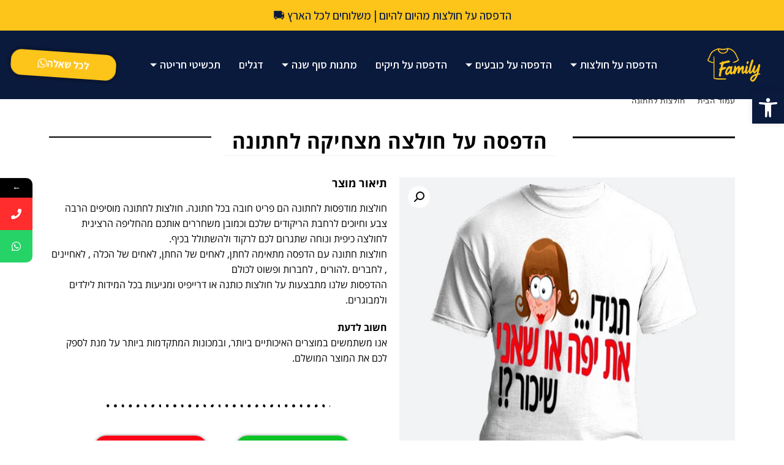

--- FILE ---
content_type: text/html; charset=UTF-8
request_url: https://art-tshirt.com/product/%D7%97%D7%95%D7%9C%D7%A6%D7%AA-%D7%97%D7%AA%D7%95%D7%A0%D7%94-%D7%9E%D7%A6%D7%97%D7%99%D7%A7%D7%94-%D7%9C%D7%97%D7%91%D7%A8%D7%99%D7%9D-%D7%95%D7%9C%D7%9E%D7%A9%D7%A4%D7%97%D7%94-%D7%91%D7%99%D7%A8/
body_size: 47691
content:
<!DOCTYPE html>
<html class="html" dir="rtl" lang="he-IL">
<head>
	<meta charset="UTF-8">
	<link rel="profile" href="https://gmpg.org/xfn/11">

				<style>								
					form#stickyelements-form input::-moz-placeholder{
						color: #4F4F4F;
					} 
					form#stickyelements-form input::-ms-input-placeholder{
						color: #4F4F4F					} 
					form#stickyelements-form input::-webkit-input-placeholder{
						color: #4F4F4F					}
					form#stickyelements-form input::placeholder{
						color: #4F4F4F					}
					form#stickyelements-form textarea::placeholder {
						color: #4F4F4F					}
					form#stickyelements-form textarea::-moz-placeholder {
						color: #4F4F4F					}					
			</style>	
			<meta name='robots' content='index, follow, max-image-preview:large, max-snippet:-1, max-video-preview:-1' />
	<style>img:is([sizes="auto" i], [sizes^="auto," i]) { contain-intrinsic-size: 3000px 1500px }</style>
	<meta name="viewport" content="width=device-width, initial-scale=1">
	<!-- This site is optimized with the Yoast SEO plugin v24.3 - https://yoast.com/wordpress/plugins/seo/ -->
	<title>הדפסה על חולצות לחתונה | חולצות מהיום להיום | חנות להדפסת חולצות בירושלים</title>
	<meta name="description" content="המבחר הכי גדול ומצחיק בארץ של חולצות לחתונה. חולצות חתונה לאחים לחברים למשפחה לאחיינים לחתן במחירים הכי טובים! הדפסות מהיום להיום!" />
	<link rel="canonical" href="https://art-tshirt.com/product/חולצת-חתונה-מצחיקה-לחברים-ולמשפחה-ביר/" />
	<meta property="og:locale" content="he_IL" />
	<meta property="og:type" content="article" />
	<meta property="og:title" content="הדפסה על חולצות לחתונה | חולצות מהיום להיום | חנות להדפסת חולצות בירושלים" />
	<meta property="og:description" content="המבחר הכי גדול ומצחיק בארץ של חולצות לחתונה. חולצות חתונה לאחים לחברים למשפחה לאחיינים לחתן במחירים הכי טובים! הדפסות מהיום להיום!" />
	<meta property="og:url" content="https://art-tshirt.com/product/חולצת-חתונה-מצחיקה-לחברים-ולמשפחה-ביר/" />
	<meta property="og:site_name" content="פמילי הדפסה על חולצות" />
	<meta property="article:modified_time" content="2021-04-06T14:12:23+00:00" />
	<meta property="og:image" content="https://art-tshirt.com/wp-content/uploads/2021/04/תגידי-את-יפה-או-שאני-שיכור.jpg" />
	<meta property="og:image:width" content="600" />
	<meta property="og:image:height" content="600" />
	<meta property="og:image:type" content="image/jpeg" />
	<meta name="twitter:card" content="summary_large_image" />
	<script type="application/ld+json" class="yoast-schema-graph">{"@context":"https://schema.org","@graph":[{"@type":"WebPage","@id":"https://art-tshirt.com/product/%d7%97%d7%95%d7%9c%d7%a6%d7%aa-%d7%97%d7%aa%d7%95%d7%a0%d7%94-%d7%9e%d7%a6%d7%97%d7%99%d7%a7%d7%94-%d7%9c%d7%97%d7%91%d7%a8%d7%99%d7%9d-%d7%95%d7%9c%d7%9e%d7%a9%d7%a4%d7%97%d7%94-%d7%91%d7%99%d7%a8/","url":"https://art-tshirt.com/product/%d7%97%d7%95%d7%9c%d7%a6%d7%aa-%d7%97%d7%aa%d7%95%d7%a0%d7%94-%d7%9e%d7%a6%d7%97%d7%99%d7%a7%d7%94-%d7%9c%d7%97%d7%91%d7%a8%d7%99%d7%9d-%d7%95%d7%9c%d7%9e%d7%a9%d7%a4%d7%97%d7%94-%d7%91%d7%99%d7%a8/","name":"הדפסה על חולצות לחתונה | חולצות מהיום להיום | חנות להדפסת חולצות בירושלים","isPartOf":{"@id":"https://art-tshirt.com/#website"},"primaryImageOfPage":{"@id":"https://art-tshirt.com/product/%d7%97%d7%95%d7%9c%d7%a6%d7%aa-%d7%97%d7%aa%d7%95%d7%a0%d7%94-%d7%9e%d7%a6%d7%97%d7%99%d7%a7%d7%94-%d7%9c%d7%97%d7%91%d7%a8%d7%99%d7%9d-%d7%95%d7%9c%d7%9e%d7%a9%d7%a4%d7%97%d7%94-%d7%91%d7%99%d7%a8/#primaryimage"},"image":{"@id":"https://art-tshirt.com/product/%d7%97%d7%95%d7%9c%d7%a6%d7%aa-%d7%97%d7%aa%d7%95%d7%a0%d7%94-%d7%9e%d7%a6%d7%97%d7%99%d7%a7%d7%94-%d7%9c%d7%97%d7%91%d7%a8%d7%99%d7%9d-%d7%95%d7%9c%d7%9e%d7%a9%d7%a4%d7%97%d7%94-%d7%91%d7%99%d7%a8/#primaryimage"},"thumbnailUrl":"https://art-tshirt.com/wp-content/uploads/2021/04/תגידי-את-יפה-או-שאני-שיכור.jpg","datePublished":"2021-04-06T13:44:47+00:00","dateModified":"2021-04-06T14:12:23+00:00","description":"המבחר הכי גדול ומצחיק בארץ של חולצות לחתונה. חולצות חתונה לאחים לחברים למשפחה לאחיינים לחתן במחירים הכי טובים! הדפסות מהיום להיום!","breadcrumb":{"@id":"https://art-tshirt.com/product/%d7%97%d7%95%d7%9c%d7%a6%d7%aa-%d7%97%d7%aa%d7%95%d7%a0%d7%94-%d7%9e%d7%a6%d7%97%d7%99%d7%a7%d7%94-%d7%9c%d7%97%d7%91%d7%a8%d7%99%d7%9d-%d7%95%d7%9c%d7%9e%d7%a9%d7%a4%d7%97%d7%94-%d7%91%d7%99%d7%a8/#breadcrumb"},"inLanguage":"he-IL","potentialAction":[{"@type":"ReadAction","target":["https://art-tshirt.com/product/%d7%97%d7%95%d7%9c%d7%a6%d7%aa-%d7%97%d7%aa%d7%95%d7%a0%d7%94-%d7%9e%d7%a6%d7%97%d7%99%d7%a7%d7%94-%d7%9c%d7%97%d7%91%d7%a8%d7%99%d7%9d-%d7%95%d7%9c%d7%9e%d7%a9%d7%a4%d7%97%d7%94-%d7%91%d7%99%d7%a8/"]}]},{"@type":"ImageObject","inLanguage":"he-IL","@id":"https://art-tshirt.com/product/%d7%97%d7%95%d7%9c%d7%a6%d7%aa-%d7%97%d7%aa%d7%95%d7%a0%d7%94-%d7%9e%d7%a6%d7%97%d7%99%d7%a7%d7%94-%d7%9c%d7%97%d7%91%d7%a8%d7%99%d7%9d-%d7%95%d7%9c%d7%9e%d7%a9%d7%a4%d7%97%d7%94-%d7%91%d7%99%d7%a8/#primaryimage","url":"https://art-tshirt.com/wp-content/uploads/2021/04/תגידי-את-יפה-או-שאני-שיכור.jpg","contentUrl":"https://art-tshirt.com/wp-content/uploads/2021/04/תגידי-את-יפה-או-שאני-שיכור.jpg","width":600,"height":600},{"@type":"BreadcrumbList","@id":"https://art-tshirt.com/product/%d7%97%d7%95%d7%9c%d7%a6%d7%aa-%d7%97%d7%aa%d7%95%d7%a0%d7%94-%d7%9e%d7%a6%d7%97%d7%99%d7%a7%d7%94-%d7%9c%d7%97%d7%91%d7%a8%d7%99%d7%9d-%d7%95%d7%9c%d7%9e%d7%a9%d7%a4%d7%97%d7%94-%d7%91%d7%99%d7%a8/#breadcrumb","itemListElement":[{"@type":"ListItem","position":1,"name":"דף הבית","item":"https://art-tshirt.com/"},{"@type":"ListItem","position":2,"name":"הדפסה על חולצה מצחיקה לחתונה"}]},{"@type":"WebSite","@id":"https://art-tshirt.com/#website","url":"https://art-tshirt.com/","name":"פמילי הדפסה על חולצות","description":"פמילי|הדפסה על חולצות|","publisher":{"@id":"https://art-tshirt.com/#organization"},"potentialAction":[{"@type":"SearchAction","target":{"@type":"EntryPoint","urlTemplate":"https://art-tshirt.com/?s={search_term_string}"},"query-input":{"@type":"PropertyValueSpecification","valueRequired":true,"valueName":"search_term_string"}}],"inLanguage":"he-IL"},{"@type":"Organization","@id":"https://art-tshirt.com/#organization","name":"פמילי הדפסה על חולצות","url":"https://art-tshirt.com/","logo":{"@type":"ImageObject","inLanguage":"he-IL","@id":"https://art-tshirt.com/#/schema/logo/image/","url":"https://art-tshirt.com/wp-content/uploads/2025/12/cropped-לוגו-לאתר-1.png","contentUrl":"https://art-tshirt.com/wp-content/uploads/2025/12/cropped-לוגו-לאתר-1.png","width":332,"height":200,"caption":"פמילי הדפסה על חולצות"},"image":{"@id":"https://art-tshirt.com/#/schema/logo/image/"}}]}</script>
	<!-- / Yoast SEO plugin. -->


<link rel='dns-prefetch' href='//fonts.googleapis.com' />
<link rel="alternate" type="application/rss+xml" title="פמילי הדפסה על חולצות &laquo; פיד‏" href="https://art-tshirt.com/feed/" />
<link rel="alternate" type="application/rss+xml" title="פמילי הדפסה על חולצות &laquo; פיד תגובות‏" href="https://art-tshirt.com/comments/feed/" />
<link rel="alternate" type="application/rss+xml" title="פמילי הדפסה על חולצות &laquo; פיד תגובות של הדפסה על חולצה מצחיקה לחתונה" href="https://art-tshirt.com/product/%d7%97%d7%95%d7%9c%d7%a6%d7%aa-%d7%97%d7%aa%d7%95%d7%a0%d7%94-%d7%9e%d7%a6%d7%97%d7%99%d7%a7%d7%94-%d7%9c%d7%97%d7%91%d7%a8%d7%99%d7%9d-%d7%95%d7%9c%d7%9e%d7%a9%d7%a4%d7%97%d7%94-%d7%91%d7%99%d7%a8/feed/" />
<script>
window._wpemojiSettings = {"baseUrl":"https:\/\/s.w.org\/images\/core\/emoji\/15.0.3\/72x72\/","ext":".png","svgUrl":"https:\/\/s.w.org\/images\/core\/emoji\/15.0.3\/svg\/","svgExt":".svg","source":{"concatemoji":"https:\/\/art-tshirt.com\/wp-includes\/js\/wp-emoji-release.min.js?ver=6.7.1"}};
/*! This file is auto-generated */
!function(i,n){var o,s,e;function c(e){try{var t={supportTests:e,timestamp:(new Date).valueOf()};sessionStorage.setItem(o,JSON.stringify(t))}catch(e){}}function p(e,t,n){e.clearRect(0,0,e.canvas.width,e.canvas.height),e.fillText(t,0,0);var t=new Uint32Array(e.getImageData(0,0,e.canvas.width,e.canvas.height).data),r=(e.clearRect(0,0,e.canvas.width,e.canvas.height),e.fillText(n,0,0),new Uint32Array(e.getImageData(0,0,e.canvas.width,e.canvas.height).data));return t.every(function(e,t){return e===r[t]})}function u(e,t,n){switch(t){case"flag":return n(e,"\ud83c\udff3\ufe0f\u200d\u26a7\ufe0f","\ud83c\udff3\ufe0f\u200b\u26a7\ufe0f")?!1:!n(e,"\ud83c\uddfa\ud83c\uddf3","\ud83c\uddfa\u200b\ud83c\uddf3")&&!n(e,"\ud83c\udff4\udb40\udc67\udb40\udc62\udb40\udc65\udb40\udc6e\udb40\udc67\udb40\udc7f","\ud83c\udff4\u200b\udb40\udc67\u200b\udb40\udc62\u200b\udb40\udc65\u200b\udb40\udc6e\u200b\udb40\udc67\u200b\udb40\udc7f");case"emoji":return!n(e,"\ud83d\udc26\u200d\u2b1b","\ud83d\udc26\u200b\u2b1b")}return!1}function f(e,t,n){var r="undefined"!=typeof WorkerGlobalScope&&self instanceof WorkerGlobalScope?new OffscreenCanvas(300,150):i.createElement("canvas"),a=r.getContext("2d",{willReadFrequently:!0}),o=(a.textBaseline="top",a.font="600 32px Arial",{});return e.forEach(function(e){o[e]=t(a,e,n)}),o}function t(e){var t=i.createElement("script");t.src=e,t.defer=!0,i.head.appendChild(t)}"undefined"!=typeof Promise&&(o="wpEmojiSettingsSupports",s=["flag","emoji"],n.supports={everything:!0,everythingExceptFlag:!0},e=new Promise(function(e){i.addEventListener("DOMContentLoaded",e,{once:!0})}),new Promise(function(t){var n=function(){try{var e=JSON.parse(sessionStorage.getItem(o));if("object"==typeof e&&"number"==typeof e.timestamp&&(new Date).valueOf()<e.timestamp+604800&&"object"==typeof e.supportTests)return e.supportTests}catch(e){}return null}();if(!n){if("undefined"!=typeof Worker&&"undefined"!=typeof OffscreenCanvas&&"undefined"!=typeof URL&&URL.createObjectURL&&"undefined"!=typeof Blob)try{var e="postMessage("+f.toString()+"("+[JSON.stringify(s),u.toString(),p.toString()].join(",")+"));",r=new Blob([e],{type:"text/javascript"}),a=new Worker(URL.createObjectURL(r),{name:"wpTestEmojiSupports"});return void(a.onmessage=function(e){c(n=e.data),a.terminate(),t(n)})}catch(e){}c(n=f(s,u,p))}t(n)}).then(function(e){for(var t in e)n.supports[t]=e[t],n.supports.everything=n.supports.everything&&n.supports[t],"flag"!==t&&(n.supports.everythingExceptFlag=n.supports.everythingExceptFlag&&n.supports[t]);n.supports.everythingExceptFlag=n.supports.everythingExceptFlag&&!n.supports.flag,n.DOMReady=!1,n.readyCallback=function(){n.DOMReady=!0}}).then(function(){return e}).then(function(){var e;n.supports.everything||(n.readyCallback(),(e=n.source||{}).concatemoji?t(e.concatemoji):e.wpemoji&&e.twemoji&&(t(e.twemoji),t(e.wpemoji)))}))}((window,document),window._wpemojiSettings);
</script>

<style id='wp-emoji-styles-inline-css'>

	img.wp-smiley, img.emoji {
		display: inline !important;
		border: none !important;
		box-shadow: none !important;
		height: 1em !important;
		width: 1em !important;
		margin: 0 0.07em !important;
		vertical-align: -0.1em !important;
		background: none !important;
		padding: 0 !important;
	}
</style>
<link rel='stylesheet' id='wp-block-library-rtl-css' href='https://art-tshirt.com/wp-includes/css/dist/block-library/style-rtl.min.css?ver=6.7.1' media='all' />
<style id='wp-block-library-theme-inline-css'>
.wp-block-audio :where(figcaption){color:#555;font-size:13px;text-align:center}.is-dark-theme .wp-block-audio :where(figcaption){color:#ffffffa6}.wp-block-audio{margin:0 0 1em}.wp-block-code{border:1px solid #ccc;border-radius:4px;font-family:Menlo,Consolas,monaco,monospace;padding:.8em 1em}.wp-block-embed :where(figcaption){color:#555;font-size:13px;text-align:center}.is-dark-theme .wp-block-embed :where(figcaption){color:#ffffffa6}.wp-block-embed{margin:0 0 1em}.blocks-gallery-caption{color:#555;font-size:13px;text-align:center}.is-dark-theme .blocks-gallery-caption{color:#ffffffa6}:root :where(.wp-block-image figcaption){color:#555;font-size:13px;text-align:center}.is-dark-theme :root :where(.wp-block-image figcaption){color:#ffffffa6}.wp-block-image{margin:0 0 1em}.wp-block-pullquote{border-bottom:4px solid;border-top:4px solid;color:currentColor;margin-bottom:1.75em}.wp-block-pullquote cite,.wp-block-pullquote footer,.wp-block-pullquote__citation{color:currentColor;font-size:.8125em;font-style:normal;text-transform:uppercase}.wp-block-quote{border-left:.25em solid;margin:0 0 1.75em;padding-left:1em}.wp-block-quote cite,.wp-block-quote footer{color:currentColor;font-size:.8125em;font-style:normal;position:relative}.wp-block-quote:where(.has-text-align-right){border-left:none;border-right:.25em solid;padding-left:0;padding-right:1em}.wp-block-quote:where(.has-text-align-center){border:none;padding-left:0}.wp-block-quote.is-large,.wp-block-quote.is-style-large,.wp-block-quote:where(.is-style-plain){border:none}.wp-block-search .wp-block-search__label{font-weight:700}.wp-block-search__button{border:1px solid #ccc;padding:.375em .625em}:where(.wp-block-group.has-background){padding:1.25em 2.375em}.wp-block-separator.has-css-opacity{opacity:.4}.wp-block-separator{border:none;border-bottom:2px solid;margin-left:auto;margin-right:auto}.wp-block-separator.has-alpha-channel-opacity{opacity:1}.wp-block-separator:not(.is-style-wide):not(.is-style-dots){width:100px}.wp-block-separator.has-background:not(.is-style-dots){border-bottom:none;height:1px}.wp-block-separator.has-background:not(.is-style-wide):not(.is-style-dots){height:2px}.wp-block-table{margin:0 0 1em}.wp-block-table td,.wp-block-table th{word-break:normal}.wp-block-table :where(figcaption){color:#555;font-size:13px;text-align:center}.is-dark-theme .wp-block-table :where(figcaption){color:#ffffffa6}.wp-block-video :where(figcaption){color:#555;font-size:13px;text-align:center}.is-dark-theme .wp-block-video :where(figcaption){color:#ffffffa6}.wp-block-video{margin:0 0 1em}:root :where(.wp-block-template-part.has-background){margin-bottom:0;margin-top:0;padding:1.25em 2.375em}
</style>
<style id='classic-theme-styles-inline-css'>
/*! This file is auto-generated */
.wp-block-button__link{color:#fff;background-color:#32373c;border-radius:9999px;box-shadow:none;text-decoration:none;padding:calc(.667em + 2px) calc(1.333em + 2px);font-size:1.125em}.wp-block-file__button{background:#32373c;color:#fff;text-decoration:none}
</style>
<style id='global-styles-inline-css'>
:root{--wp--preset--aspect-ratio--square: 1;--wp--preset--aspect-ratio--4-3: 4/3;--wp--preset--aspect-ratio--3-4: 3/4;--wp--preset--aspect-ratio--3-2: 3/2;--wp--preset--aspect-ratio--2-3: 2/3;--wp--preset--aspect-ratio--16-9: 16/9;--wp--preset--aspect-ratio--9-16: 9/16;--wp--preset--color--black: #000000;--wp--preset--color--cyan-bluish-gray: #abb8c3;--wp--preset--color--white: #ffffff;--wp--preset--color--pale-pink: #f78da7;--wp--preset--color--vivid-red: #cf2e2e;--wp--preset--color--luminous-vivid-orange: #ff6900;--wp--preset--color--luminous-vivid-amber: #fcb900;--wp--preset--color--light-green-cyan: #7bdcb5;--wp--preset--color--vivid-green-cyan: #00d084;--wp--preset--color--pale-cyan-blue: #8ed1fc;--wp--preset--color--vivid-cyan-blue: #0693e3;--wp--preset--color--vivid-purple: #9b51e0;--wp--preset--gradient--vivid-cyan-blue-to-vivid-purple: linear-gradient(135deg,rgba(6,147,227,1) 0%,rgb(155,81,224) 100%);--wp--preset--gradient--light-green-cyan-to-vivid-green-cyan: linear-gradient(135deg,rgb(122,220,180) 0%,rgb(0,208,130) 100%);--wp--preset--gradient--luminous-vivid-amber-to-luminous-vivid-orange: linear-gradient(135deg,rgba(252,185,0,1) 0%,rgba(255,105,0,1) 100%);--wp--preset--gradient--luminous-vivid-orange-to-vivid-red: linear-gradient(135deg,rgba(255,105,0,1) 0%,rgb(207,46,46) 100%);--wp--preset--gradient--very-light-gray-to-cyan-bluish-gray: linear-gradient(135deg,rgb(238,238,238) 0%,rgb(169,184,195) 100%);--wp--preset--gradient--cool-to-warm-spectrum: linear-gradient(135deg,rgb(74,234,220) 0%,rgb(151,120,209) 20%,rgb(207,42,186) 40%,rgb(238,44,130) 60%,rgb(251,105,98) 80%,rgb(254,248,76) 100%);--wp--preset--gradient--blush-light-purple: linear-gradient(135deg,rgb(255,206,236) 0%,rgb(152,150,240) 100%);--wp--preset--gradient--blush-bordeaux: linear-gradient(135deg,rgb(254,205,165) 0%,rgb(254,45,45) 50%,rgb(107,0,62) 100%);--wp--preset--gradient--luminous-dusk: linear-gradient(135deg,rgb(255,203,112) 0%,rgb(199,81,192) 50%,rgb(65,88,208) 100%);--wp--preset--gradient--pale-ocean: linear-gradient(135deg,rgb(255,245,203) 0%,rgb(182,227,212) 50%,rgb(51,167,181) 100%);--wp--preset--gradient--electric-grass: linear-gradient(135deg,rgb(202,248,128) 0%,rgb(113,206,126) 100%);--wp--preset--gradient--midnight: linear-gradient(135deg,rgb(2,3,129) 0%,rgb(40,116,252) 100%);--wp--preset--font-size--small: 13px;--wp--preset--font-size--medium: 20px;--wp--preset--font-size--large: 36px;--wp--preset--font-size--x-large: 42px;--wp--preset--font-family--inter: "Inter", sans-serif;--wp--preset--font-family--cardo: Cardo;--wp--preset--spacing--20: 0.44rem;--wp--preset--spacing--30: 0.67rem;--wp--preset--spacing--40: 1rem;--wp--preset--spacing--50: 1.5rem;--wp--preset--spacing--60: 2.25rem;--wp--preset--spacing--70: 3.38rem;--wp--preset--spacing--80: 5.06rem;--wp--preset--shadow--natural: 6px 6px 9px rgba(0, 0, 0, 0.2);--wp--preset--shadow--deep: 12px 12px 50px rgba(0, 0, 0, 0.4);--wp--preset--shadow--sharp: 6px 6px 0px rgba(0, 0, 0, 0.2);--wp--preset--shadow--outlined: 6px 6px 0px -3px rgba(255, 255, 255, 1), 6px 6px rgba(0, 0, 0, 1);--wp--preset--shadow--crisp: 6px 6px 0px rgba(0, 0, 0, 1);}:where(.is-layout-flex){gap: 0.5em;}:where(.is-layout-grid){gap: 0.5em;}body .is-layout-flex{display: flex;}.is-layout-flex{flex-wrap: wrap;align-items: center;}.is-layout-flex > :is(*, div){margin: 0;}body .is-layout-grid{display: grid;}.is-layout-grid > :is(*, div){margin: 0;}:where(.wp-block-columns.is-layout-flex){gap: 2em;}:where(.wp-block-columns.is-layout-grid){gap: 2em;}:where(.wp-block-post-template.is-layout-flex){gap: 1.25em;}:where(.wp-block-post-template.is-layout-grid){gap: 1.25em;}.has-black-color{color: var(--wp--preset--color--black) !important;}.has-cyan-bluish-gray-color{color: var(--wp--preset--color--cyan-bluish-gray) !important;}.has-white-color{color: var(--wp--preset--color--white) !important;}.has-pale-pink-color{color: var(--wp--preset--color--pale-pink) !important;}.has-vivid-red-color{color: var(--wp--preset--color--vivid-red) !important;}.has-luminous-vivid-orange-color{color: var(--wp--preset--color--luminous-vivid-orange) !important;}.has-luminous-vivid-amber-color{color: var(--wp--preset--color--luminous-vivid-amber) !important;}.has-light-green-cyan-color{color: var(--wp--preset--color--light-green-cyan) !important;}.has-vivid-green-cyan-color{color: var(--wp--preset--color--vivid-green-cyan) !important;}.has-pale-cyan-blue-color{color: var(--wp--preset--color--pale-cyan-blue) !important;}.has-vivid-cyan-blue-color{color: var(--wp--preset--color--vivid-cyan-blue) !important;}.has-vivid-purple-color{color: var(--wp--preset--color--vivid-purple) !important;}.has-black-background-color{background-color: var(--wp--preset--color--black) !important;}.has-cyan-bluish-gray-background-color{background-color: var(--wp--preset--color--cyan-bluish-gray) !important;}.has-white-background-color{background-color: var(--wp--preset--color--white) !important;}.has-pale-pink-background-color{background-color: var(--wp--preset--color--pale-pink) !important;}.has-vivid-red-background-color{background-color: var(--wp--preset--color--vivid-red) !important;}.has-luminous-vivid-orange-background-color{background-color: var(--wp--preset--color--luminous-vivid-orange) !important;}.has-luminous-vivid-amber-background-color{background-color: var(--wp--preset--color--luminous-vivid-amber) !important;}.has-light-green-cyan-background-color{background-color: var(--wp--preset--color--light-green-cyan) !important;}.has-vivid-green-cyan-background-color{background-color: var(--wp--preset--color--vivid-green-cyan) !important;}.has-pale-cyan-blue-background-color{background-color: var(--wp--preset--color--pale-cyan-blue) !important;}.has-vivid-cyan-blue-background-color{background-color: var(--wp--preset--color--vivid-cyan-blue) !important;}.has-vivid-purple-background-color{background-color: var(--wp--preset--color--vivid-purple) !important;}.has-black-border-color{border-color: var(--wp--preset--color--black) !important;}.has-cyan-bluish-gray-border-color{border-color: var(--wp--preset--color--cyan-bluish-gray) !important;}.has-white-border-color{border-color: var(--wp--preset--color--white) !important;}.has-pale-pink-border-color{border-color: var(--wp--preset--color--pale-pink) !important;}.has-vivid-red-border-color{border-color: var(--wp--preset--color--vivid-red) !important;}.has-luminous-vivid-orange-border-color{border-color: var(--wp--preset--color--luminous-vivid-orange) !important;}.has-luminous-vivid-amber-border-color{border-color: var(--wp--preset--color--luminous-vivid-amber) !important;}.has-light-green-cyan-border-color{border-color: var(--wp--preset--color--light-green-cyan) !important;}.has-vivid-green-cyan-border-color{border-color: var(--wp--preset--color--vivid-green-cyan) !important;}.has-pale-cyan-blue-border-color{border-color: var(--wp--preset--color--pale-cyan-blue) !important;}.has-vivid-cyan-blue-border-color{border-color: var(--wp--preset--color--vivid-cyan-blue) !important;}.has-vivid-purple-border-color{border-color: var(--wp--preset--color--vivid-purple) !important;}.has-vivid-cyan-blue-to-vivid-purple-gradient-background{background: var(--wp--preset--gradient--vivid-cyan-blue-to-vivid-purple) !important;}.has-light-green-cyan-to-vivid-green-cyan-gradient-background{background: var(--wp--preset--gradient--light-green-cyan-to-vivid-green-cyan) !important;}.has-luminous-vivid-amber-to-luminous-vivid-orange-gradient-background{background: var(--wp--preset--gradient--luminous-vivid-amber-to-luminous-vivid-orange) !important;}.has-luminous-vivid-orange-to-vivid-red-gradient-background{background: var(--wp--preset--gradient--luminous-vivid-orange-to-vivid-red) !important;}.has-very-light-gray-to-cyan-bluish-gray-gradient-background{background: var(--wp--preset--gradient--very-light-gray-to-cyan-bluish-gray) !important;}.has-cool-to-warm-spectrum-gradient-background{background: var(--wp--preset--gradient--cool-to-warm-spectrum) !important;}.has-blush-light-purple-gradient-background{background: var(--wp--preset--gradient--blush-light-purple) !important;}.has-blush-bordeaux-gradient-background{background: var(--wp--preset--gradient--blush-bordeaux) !important;}.has-luminous-dusk-gradient-background{background: var(--wp--preset--gradient--luminous-dusk) !important;}.has-pale-ocean-gradient-background{background: var(--wp--preset--gradient--pale-ocean) !important;}.has-electric-grass-gradient-background{background: var(--wp--preset--gradient--electric-grass) !important;}.has-midnight-gradient-background{background: var(--wp--preset--gradient--midnight) !important;}.has-small-font-size{font-size: var(--wp--preset--font-size--small) !important;}.has-medium-font-size{font-size: var(--wp--preset--font-size--medium) !important;}.has-large-font-size{font-size: var(--wp--preset--font-size--large) !important;}.has-x-large-font-size{font-size: var(--wp--preset--font-size--x-large) !important;}
:where(.wp-block-post-template.is-layout-flex){gap: 1.25em;}:where(.wp-block-post-template.is-layout-grid){gap: 1.25em;}
:where(.wp-block-columns.is-layout-flex){gap: 2em;}:where(.wp-block-columns.is-layout-grid){gap: 2em;}
:root :where(.wp-block-pullquote){font-size: 1.5em;line-height: 1.6;}
</style>
<link rel='stylesheet' id='photoswipe-css' href='https://art-tshirt.com/wp-content/plugins/woocommerce/assets/css/photoswipe/photoswipe.min.css?ver=9.6.3' media='all' />
<link rel='stylesheet' id='photoswipe-default-skin-css' href='https://art-tshirt.com/wp-content/plugins/woocommerce/assets/css/photoswipe/default-skin/default-skin.min.css?ver=9.6.3' media='all' />
<link rel='stylesheet' id='woocommerce-layout-rtl-css' href='https://art-tshirt.com/wp-content/plugins/woocommerce/assets/css/woocommerce-layout-rtl.css?ver=9.6.3' media='all' />
<link rel='stylesheet' id='woocommerce-smallscreen-rtl-css' href='https://art-tshirt.com/wp-content/plugins/woocommerce/assets/css/woocommerce-smallscreen-rtl.css?ver=9.6.3' media='only screen and (max-width: 768px)' />
<link rel='stylesheet' id='woocommerce-general-rtl-css' href='https://art-tshirt.com/wp-content/plugins/woocommerce/assets/css/woocommerce-rtl.css?ver=9.6.3' media='all' />
<style id='woocommerce-inline-inline-css'>
.woocommerce form .form-row .required { visibility: visible; }
</style>
<link rel='stylesheet' id='dashicons-css' href='https://art-tshirt.com/wp-includes/css/dashicons.min.css?ver=6.7.1' media='all' />
<link rel='stylesheet' id='cfvsw_swatches_product-css' href='https://art-tshirt.com/wp-content/plugins/variation-swatches-woo/assets/css/swatches.css?ver=1.0.12' media='all' />
<style id='cfvsw_swatches_product-inline-css'>
.cfvsw-tooltip{background:#000000;color:#ffffff;} .cfvsw-tooltip:before{background:#000000;}:root {--cfvsw-swatches-font-size: 12px;--cfvsw-swatches-border-color: #000000;--cfvsw-swatches-border-color-hover: #00000080;--cfvsw-swatches-border-width: 1px;--cfvsw-swatches-tooltip-font-size: 12px;}
</style>
<link rel='stylesheet' id='brands-styles-css' href='https://art-tshirt.com/wp-content/plugins/woocommerce/assets/css/brands.css?ver=9.6.3' media='all' />
<link rel='stylesheet' id='oceanwp-woo-mini-cart-css' href='https://art-tshirt.com/wp-content/themes/oceanwp/assets/css/woo/woo-mini-cart.min.css?ver=6.7.1' media='all' />
<link rel='stylesheet' id='oceanwp-woo-mini-cart-rtl-css' href='https://art-tshirt.com/wp-content/themes/oceanwp/assets/css/woo/woo-mini-cart-rtl.css?ver=6.7.1' media='all' />
<link rel='stylesheet' id='font-awesome-css' href='https://art-tshirt.com/wp-content/themes/oceanwp/assets/fonts/fontawesome/css/all.min.css?ver=6.7.2' media='all' />
<link rel='stylesheet' id='simple-line-icons-css' href='https://art-tshirt.com/wp-content/themes/oceanwp/assets/css/third/simple-line-icons.min.css?ver=2.4.0' media='all' />
<link rel='stylesheet' id='oceanwp-style-css' href='https://art-tshirt.com/wp-content/themes/oceanwp/assets/css/style.min.css?ver=4.0.5' media='all' />
<link rel='stylesheet' id='oceanwp-google-font-im-fell-great-primer-css' href='//fonts.googleapis.com/css?family=IM+Fell+Great+Primer%3A100%2C200%2C300%2C400%2C500%2C600%2C700%2C800%2C900%2C100i%2C200i%2C300i%2C400i%2C500i%2C600i%2C700i%2C800i%2C900i&#038;subset=latin&#038;display=swap&#038;ver=6.7.1' media='all' />
<link rel='stylesheet' id='e-animation-fadeInRight-css' href='https://art-tshirt.com/wp-content/plugins/elementor/assets/lib/animations/styles/fadeInRight.min.css?ver=3.27.2' media='all' />
<link rel='stylesheet' id='swiper-css' href='https://art-tshirt.com/wp-content/plugins/elementor/assets/lib/swiper/v8/css/swiper.min.css?ver=8.4.5' media='all' />
<link rel='stylesheet' id='e-swiper-css' href='https://art-tshirt.com/wp-content/plugins/elementor/assets/css/conditionals/e-swiper.min.css?ver=3.27.2' media='all' />
<link rel='stylesheet' id='elementor-frontend-css' href='https://art-tshirt.com/wp-content/plugins/elementor/assets/css/frontend-rtl.min.css?ver=3.27.2' media='all' />
<link rel='stylesheet' id='widget-slides-css' href='https://art-tshirt.com/wp-content/plugins/elementor-pro/assets/css/widget-slides-rtl.min.css?ver=3.27.1' media='all' />
<link rel='stylesheet' id='widget-image-css' href='https://art-tshirt.com/wp-content/plugins/elementor/assets/css/widget-image-rtl.min.css?ver=3.27.2' media='all' />
<link rel='stylesheet' id='e-animation-swing-css' href='https://art-tshirt.com/wp-content/plugins/elementor/assets/lib/animations/styles/swing.min.css?ver=3.27.2' media='all' />
<link rel='stylesheet' id='widget-heading-css' href='https://art-tshirt.com/wp-content/plugins/elementor/assets/css/widget-heading-rtl.min.css?ver=3.27.2' media='all' />
<link rel='stylesheet' id='widget-icon-list-css' href='https://art-tshirt.com/wp-content/plugins/elementor/assets/css/widget-icon-list-rtl.min.css?ver=3.27.2' media='all' />
<link rel='stylesheet' id='widget-divider-css' href='https://art-tshirt.com/wp-content/plugins/elementor/assets/css/widget-divider-rtl.min.css?ver=3.27.2' media='all' />
<link rel='stylesheet' id='widget-woocommerce-product-images-css' href='https://art-tshirt.com/wp-content/plugins/elementor-pro/assets/css/widget-woocommerce-product-images-rtl.min.css?ver=3.27.1' media='all' />
<link rel='stylesheet' id='e-animation-pulse-grow-css' href='https://art-tshirt.com/wp-content/plugins/elementor/assets/lib/animations/styles/e-animation-pulse-grow.min.css?ver=3.27.2' media='all' />
<link rel='stylesheet' id='widget-woocommerce-products-css' href='https://art-tshirt.com/wp-content/plugins/elementor-pro/assets/css/widget-woocommerce-products-rtl.min.css?ver=3.27.1' media='all' />
<link rel='stylesheet' id='elementor-icons-css' href='https://art-tshirt.com/wp-content/plugins/elementor/assets/lib/eicons/css/elementor-icons.min.css?ver=5.35.0' media='all' />
<link rel='stylesheet' id='elementor-post-1414-css' href='https://art-tshirt.com/wp-content/uploads/elementor/css/post-1414.css?ver=1765659829' media='all' />
<link rel='stylesheet' id='elementor-post-1528-css' href='https://art-tshirt.com/wp-content/uploads/elementor/css/post-1528.css?ver=1768294920' media='all' />
<link rel='stylesheet' id='elementor-post-2592-css' href='https://art-tshirt.com/wp-content/uploads/elementor/css/post-2592.css?ver=1765659829' media='all' />
<link rel='stylesheet' id='elementor-post-2451-css' href='https://art-tshirt.com/wp-content/uploads/elementor/css/post-2451.css?ver=1765659829' media='all' />
<link rel='stylesheet' id='pojo-a11y-css' href='https://art-tshirt.com/wp-content/plugins/pojo-accessibility/assets/css/style.min.css?ver=1.0.0' media='all' />
<link rel='stylesheet' id='ekit-widget-styles-css' href='https://art-tshirt.com/wp-content/plugins/elementskit-lite/widgets/init/assets/css/widget-styles.css?ver=3.3.9' media='all' />
<link rel='stylesheet' id='ekit-responsive-css' href='https://art-tshirt.com/wp-content/plugins/elementskit-lite/widgets/init/assets/css/responsive.css?ver=3.3.9' media='all' />
<link rel='stylesheet' id='elementskit-rtl-css' href='https://art-tshirt.com/wp-content/plugins/elementskit-lite/widgets/init/assets/css/rtl.css?ver=3.3.9' media='all' />
<link rel='stylesheet' id='oe-widgets-style-css' href='https://art-tshirt.com/wp-content/plugins/ocean-extra/assets/css/widgets.css?ver=6.7.1' media='all' />
<link rel='stylesheet' id='oe-widgets-style-rtl-css' href='https://art-tshirt.com/wp-content/plugins/ocean-extra/assets/css/rtl.css?ver=6.7.1' media='all' />
<link rel='stylesheet' id='font-awesome-css-css' href='https://art-tshirt.com/wp-content/plugins/mystickyelements/css/font-awesome.min.css?ver=2.2.5' media='all' />
<link rel='stylesheet' id='mystickyelements-front-css-css' href='https://art-tshirt.com/wp-content/plugins/mystickyelements/css/mystickyelements-front.min.css?ver=2.2.5' media='all' />
<style id='mystickyelements-front-css-inline-css'>
.mystickyelements-fixed,
									.mystickyelements-fixed ul,
									form#stickyelements-form select,
									form#stickyelements-form input,
									form#stickyelements-form textarea,
									.element-contact-form .contact-form-heading {
										font-family: Acme;
									}.mystickyelements-contact-form[dir="rtl"],
									.mystickyelements-contact-form[dir="rtl"] .element-contact-form .contact-form-heading,
									.mystickyelements-contact-form[dir="rtl"] form#stickyelements-form input,
									.mystickyelements-contact-form[dir="rtl"] form#stickyelements-form textarea,
									.mystickyelements-fixed[dir="rtl"] .mystickyelements-social-icon,
									.mystickyelements-fixed[dir="rtl"] .mystickyelements-social-text,
									html[dir="rtl"] .mystickyelements-contact-form,
									html[dir="rtl"] .mystickyelements-contact-form .element-contact-form .contact-form-heading,
									html[dir="rtl"] .mystickyelements-contact-form form#stickyelements-form input,
									html[dir="rtl"] .mystickyelements-contact-form form#stickyelements-form textarea,
									html[dir="rtl"] .mystickyelements-fixed .mystickyelements-social-icon,
									html[dir="rtl"] .mystickyelements-fixed .mystickyelements-social-text {
										font-family: Acme;
									}
</style>
<link rel='stylesheet' id='intl-tel-input-css' href='https://art-tshirt.com/wp-content/plugins/mystickyelements/intl-tel-input-src/build/css/intlTelInput.css?ver=2.2.5' media='all' />
<link rel='stylesheet' id='google-fonts-1-css' href='https://fonts.googleapis.com/css?family=Roboto%3A100%2C100italic%2C200%2C200italic%2C300%2C300italic%2C400%2C400italic%2C500%2C500italic%2C600%2C600italic%2C700%2C700italic%2C800%2C800italic%2C900%2C900italic%7CRoboto+Slab%3A100%2C100italic%2C200%2C200italic%2C300%2C300italic%2C400%2C400italic%2C500%2C500italic%2C600%2C600italic%2C700%2C700italic%2C800%2C800italic%2C900%2C900italic%7CAssistant%3A100%2C100italic%2C200%2C200italic%2C300%2C300italic%2C400%2C400italic%2C500%2C500italic%2C600%2C600italic%2C700%2C700italic%2C800%2C800italic%2C900%2C900italic%7CHeebo%3A100%2C100italic%2C200%2C200italic%2C300%2C300italic%2C400%2C400italic%2C500%2C500italic%2C600%2C600italic%2C700%2C700italic%2C800%2C800italic%2C900%2C900italic&#038;display=auto&#038;subset=hebrew&#038;ver=6.7.1' media='all' />
<link rel='stylesheet' id='google-earlyaccess-2-css' href='https://fonts.googleapis.com/earlyaccess/opensanshebrew.css?ver=6.7.1' media='all' />
<link rel='stylesheet' id='elementor-icons-shared-0-css' href='https://art-tshirt.com/wp-content/plugins/elementor/assets/lib/font-awesome/css/fontawesome.min.css?ver=5.15.3' media='all' />
<link rel='stylesheet' id='elementor-icons-fa-brands-css' href='https://art-tshirt.com/wp-content/plugins/elementor/assets/lib/font-awesome/css/brands.min.css?ver=5.15.3' media='all' />
<link rel='stylesheet' id='elementor-icons-ekiticons-css' href='https://art-tshirt.com/wp-content/plugins/elementskit-lite/modules/elementskit-icon-pack/assets/css/ekiticons.css?ver=3.3.9' media='all' />
<link rel='stylesheet' id='elementor-icons-fa-regular-css' href='https://art-tshirt.com/wp-content/plugins/elementor/assets/lib/font-awesome/css/regular.min.css?ver=5.15.3' media='all' />
<link rel='stylesheet' id='elementor-icons-fa-solid-css' href='https://art-tshirt.com/wp-content/plugins/elementor/assets/lib/font-awesome/css/solid.min.css?ver=5.15.3' media='all' />
<link rel="preconnect" href="https://fonts.gstatic.com/" crossorigin><script type="text/template" id="tmpl-variation-template">
	<div class="woocommerce-variation-description">{{{ data.variation.variation_description }}}</div>
	<div class="woocommerce-variation-price">{{{ data.variation.price_html }}}</div>
	<div class="woocommerce-variation-availability">{{{ data.variation.availability_html }}}</div>
</script>
<script type="text/template" id="tmpl-unavailable-variation-template">
	<p role="alert">מוצר זה אינו זמין כרגע. נא לבחור שילוב אחר.</p>
</script>
<script src="https://art-tshirt.com/wp-includes/js/jquery/jquery.min.js?ver=3.7.1" id="jquery-core-js"></script>
<script src="https://art-tshirt.com/wp-includes/js/jquery/jquery-migrate.min.js?ver=3.4.1" id="jquery-migrate-js"></script>
<script src="https://art-tshirt.com/wp-content/plugins/woocommerce/assets/js/jquery-blockui/jquery.blockUI.min.js?ver=2.7.0-wc.9.6.3" id="jquery-blockui-js" data-wp-strategy="defer"></script>
<script id="wc-add-to-cart-js-extra">
var wc_add_to_cart_params = {"ajax_url":"\/wp-admin\/admin-ajax.php","wc_ajax_url":"\/?wc-ajax=%%endpoint%%","i18n_view_cart":"\u05de\u05e2\u05d1\u05e8 \u05dc\u05e1\u05dc \u05d4\u05e7\u05e0\u05d9\u05d5\u05ea","cart_url":"https:\/\/art-tshirt.com\/%d7%a1%d7%9c-%d7%a7%d7%a0%d7%99%d7%95%d7%aa\/","is_cart":"","cart_redirect_after_add":"no"};
</script>
<script src="https://art-tshirt.com/wp-content/plugins/woocommerce/assets/js/frontend/add-to-cart.min.js?ver=9.6.3" id="wc-add-to-cart-js" defer data-wp-strategy="defer"></script>
<script src="https://art-tshirt.com/wp-content/plugins/woocommerce/assets/js/zoom/jquery.zoom.min.js?ver=1.7.21-wc.9.6.3" id="zoom-js" defer data-wp-strategy="defer"></script>
<script src="https://art-tshirt.com/wp-content/plugins/woocommerce/assets/js/flexslider/jquery.flexslider.min.js?ver=2.7.2-wc.9.6.3" id="flexslider-js" defer data-wp-strategy="defer"></script>
<script src="https://art-tshirt.com/wp-content/plugins/woocommerce/assets/js/photoswipe/photoswipe.min.js?ver=4.1.1-wc.9.6.3" id="photoswipe-js" defer data-wp-strategy="defer"></script>
<script src="https://art-tshirt.com/wp-content/plugins/woocommerce/assets/js/photoswipe/photoswipe-ui-default.min.js?ver=4.1.1-wc.9.6.3" id="photoswipe-ui-default-js" defer data-wp-strategy="defer"></script>
<script id="wc-single-product-js-extra">
var wc_single_product_params = {"i18n_required_rating_text":"\u05d1\u05d7\u05e8 \u05d3\u05d9\u05e8\u05d5\u05d2","i18n_product_gallery_trigger_text":"\u05dc\u05d4\u05e6\u05d9\u05d2 \u05d0\u05ea \u05d2\u05dc\u05e8\u05d9\u05d9\u05ea \u05d4\u05ea\u05de\u05d5\u05e0\u05d5\u05ea \u05e2\u05dc \u05de\u05e1\u05da \u05de\u05dc\u05d0","review_rating_required":"yes","flexslider":{"rtl":true,"animation":"slide","smoothHeight":true,"directionNav":false,"controlNav":"thumbnails","slideshow":false,"animationSpeed":500,"animationLoop":false,"allowOneSlide":false},"zoom_enabled":"1","zoom_options":[],"photoswipe_enabled":"1","photoswipe_options":{"shareEl":false,"closeOnScroll":false,"history":false,"hideAnimationDuration":0,"showAnimationDuration":0},"flexslider_enabled":"1"};
</script>
<script src="https://art-tshirt.com/wp-content/plugins/woocommerce/assets/js/frontend/single-product.min.js?ver=9.6.3" id="wc-single-product-js" defer data-wp-strategy="defer"></script>
<script src="https://art-tshirt.com/wp-content/plugins/woocommerce/assets/js/js-cookie/js.cookie.min.js?ver=2.1.4-wc.9.6.3" id="js-cookie-js" defer data-wp-strategy="defer"></script>
<script id="woocommerce-js-extra">
var woocommerce_params = {"ajax_url":"\/wp-admin\/admin-ajax.php","wc_ajax_url":"\/?wc-ajax=%%endpoint%%"};
</script>
<script src="https://art-tshirt.com/wp-content/plugins/woocommerce/assets/js/frontend/woocommerce.min.js?ver=9.6.3" id="woocommerce-js" defer data-wp-strategy="defer"></script>
<script src="https://art-tshirt.com/wp-includes/js/underscore.min.js?ver=1.13.7" id="underscore-js"></script>
<script id="wp-util-js-extra">
var _wpUtilSettings = {"ajax":{"url":"\/wp-admin\/admin-ajax.php"}};
</script>
<script src="https://art-tshirt.com/wp-includes/js/wp-util.min.js?ver=6.7.1" id="wp-util-js"></script>
<link rel="https://api.w.org/" href="https://art-tshirt.com/wp-json/" /><link rel="alternate" title="JSON" type="application/json" href="https://art-tshirt.com/wp-json/wp/v2/product/3629" /><link rel="EditURI" type="application/rsd+xml" title="RSD" href="https://art-tshirt.com/xmlrpc.php?rsd" />
<link rel="stylesheet" href="https://art-tshirt.com/wp-content/themes/oceanwp/rtl.css" media="screen" /><meta name="generator" content="WordPress 6.7.1" />
<meta name="generator" content="WooCommerce 9.6.3" />
<link rel='shortlink' href='https://art-tshirt.com/?p=3629' />
<link rel="alternate" title="oEmbed (JSON)" type="application/json+oembed" href="https://art-tshirt.com/wp-json/oembed/1.0/embed?url=https%3A%2F%2Fart-tshirt.com%2Fproduct%2F%25d7%2597%25d7%2595%25d7%259c%25d7%25a6%25d7%25aa-%25d7%2597%25d7%25aa%25d7%2595%25d7%25a0%25d7%2594-%25d7%259e%25d7%25a6%25d7%2597%25d7%2599%25d7%25a7%25d7%2594-%25d7%259c%25d7%2597%25d7%2591%25d7%25a8%25d7%2599%25d7%259d-%25d7%2595%25d7%259c%25d7%259e%25d7%25a9%25d7%25a4%25d7%2597%25d7%2594-%25d7%2591%25d7%2599%25d7%25a8%2F" />
<link rel="alternate" title="oEmbed (XML)" type="text/xml+oembed" href="https://art-tshirt.com/wp-json/oembed/1.0/embed?url=https%3A%2F%2Fart-tshirt.com%2Fproduct%2F%25d7%2597%25d7%2595%25d7%259c%25d7%25a6%25d7%25aa-%25d7%2597%25d7%25aa%25d7%2595%25d7%25a0%25d7%2594-%25d7%259e%25d7%25a6%25d7%2597%25d7%2599%25d7%25a7%25d7%2594-%25d7%259c%25d7%2597%25d7%2591%25d7%25a8%25d7%2599%25d7%259d-%25d7%2595%25d7%259c%25d7%259e%25d7%25a9%25d7%25a4%25d7%2597%25d7%2594-%25d7%2591%25d7%2599%25d7%25a8%2F&#038;format=xml" />
<meta name="google-site-verification" content="zk0Vkq5_XDQWFzbA_Vc1dh2lHXpgFbDnkgmoUVpihvk" />
<!-- Global site tag (gtag.js) - Google Analytics -->
<script async src="https://www.googletagmanager.com/gtag/js?id=G-W2R7PFTQZ0"></script>
<script>
  window.dataLayer = window.dataLayer || [];
  function gtag(){dataLayer.push(arguments);}
  gtag('js', new Date());

  gtag('config', 'G-W2R7PFTQZ0');
</script><!-- Google tag (gtag.js) -->
<script async src="https://www.googletagmanager.com/gtag/js?id=AW-617811448">
</script>
<script>
  window.dataLayer = window.dataLayer || [];
  function gtag(){dataLayer.push(arguments);}
  gtag('js', new Date());

  gtag('config', 'AW-617811448');
</script><!-- Google tag (gtag.js) -->
<script async src="https://www.googletagmanager.com/gtag/js?id=AW-16710192075">
</script>
<script>
  window.dataLayer = window.dataLayer || [];
  function gtag(){dataLayer.push(arguments);}
  gtag('js', new Date());

  gtag('config', 'AW-16710192075');
</script><!-- Google tag (gtag.js) -->
<script async src="https://www.googletagmanager.com/gtag/js?id=AW-617811448">
</script>
<script>
  window.dataLayer = window.dataLayer || [];
  function gtag(){dataLayer.push(arguments);}
  gtag('js', new Date());

  gtag('config', 'AW-617811448');
</script>
	<noscript><style>.woocommerce-product-gallery{ opacity: 1 !important; }</style></noscript>
	<meta name="generator" content="Elementor 3.27.2; features: additional_custom_breakpoints; settings: css_print_method-external, google_font-enabled, font_display-auto">
<style type="text/css">
#pojo-a11y-toolbar .pojo-a11y-toolbar-toggle a{ background-color: #0a1a3d;	color: #ffffff;}
#pojo-a11y-toolbar .pojo-a11y-toolbar-overlay, #pojo-a11y-toolbar .pojo-a11y-toolbar-overlay ul.pojo-a11y-toolbar-items.pojo-a11y-links{ border-color: #0a1a3d;}
body.pojo-a11y-focusable a:focus{ outline-style: solid !important;	outline-width: 1px !important;	outline-color: #FF0000 !important;}
#pojo-a11y-toolbar{ top: 150px !important;}
#pojo-a11y-toolbar .pojo-a11y-toolbar-overlay{ background-color: #ffffff;}
#pojo-a11y-toolbar .pojo-a11y-toolbar-overlay ul.pojo-a11y-toolbar-items li.pojo-a11y-toolbar-item a, #pojo-a11y-toolbar .pojo-a11y-toolbar-overlay p.pojo-a11y-toolbar-title{ color: #333333;}
#pojo-a11y-toolbar .pojo-a11y-toolbar-overlay ul.pojo-a11y-toolbar-items li.pojo-a11y-toolbar-item a.active{ background-color: #4054b2;	color: #ffffff;}
@media (max-width: 767px) { #pojo-a11y-toolbar { top: 130px !important; } }</style>			<style>
				.e-con.e-parent:nth-of-type(n+4):not(.e-lazyloaded):not(.e-no-lazyload),
				.e-con.e-parent:nth-of-type(n+4):not(.e-lazyloaded):not(.e-no-lazyload) * {
					background-image: none !important;
				}
				@media screen and (max-height: 1024px) {
					.e-con.e-parent:nth-of-type(n+3):not(.e-lazyloaded):not(.e-no-lazyload),
					.e-con.e-parent:nth-of-type(n+3):not(.e-lazyloaded):not(.e-no-lazyload) * {
						background-image: none !important;
					}
				}
				@media screen and (max-height: 640px) {
					.e-con.e-parent:nth-of-type(n+2):not(.e-lazyloaded):not(.e-no-lazyload),
					.e-con.e-parent:nth-of-type(n+2):not(.e-lazyloaded):not(.e-no-lazyload) * {
						background-image: none !important;
					}
				}
			</style>
			<style class='wp-fonts-local'>
@font-face{font-family:Inter;font-style:normal;font-weight:300 900;font-display:fallback;src:url('https://art-tshirt.com/wp-content/plugins/woocommerce/assets/fonts/Inter-VariableFont_slnt,wght.woff2') format('woff2');font-stretch:normal;}
@font-face{font-family:Cardo;font-style:normal;font-weight:400;font-display:fallback;src:url('https://art-tshirt.com/wp-content/plugins/woocommerce/assets/fonts/cardo_normal_400.woff2') format('woff2');}
</style>
<link rel="icon" href="https://art-tshirt.com/wp-content/uploads/2020/11/cropped-לוגו-עם-קו-32x32.png" sizes="32x32" />
<link rel="icon" href="https://art-tshirt.com/wp-content/uploads/2020/11/cropped-לוגו-עם-קו-192x192.png" sizes="192x192" />
<link rel="apple-touch-icon" href="https://art-tshirt.com/wp-content/uploads/2020/11/cropped-לוגו-עם-קו-180x180.png" />
<meta name="msapplication-TileImage" content="https://art-tshirt.com/wp-content/uploads/2020/11/cropped-לוגו-עם-קו-270x270.png" />
		<style id="wp-custom-css">
			.woocommerce-tabs{display:none}body{width:100%;direction:rtl;unicode-bidi:embed}.post-type-archive-product .sidebar{display:none}@media (max-width:786px){body{overflow-x:hidden!important}}.woo-entry-image-main >img{width:100%}a.button.product_type_simple.add_to_cart_button.ajax_add_to_cart{display:none}a.button.product_type_simple{display:none}span.price{display:none !important}.flex-control-nav.flex-control-thumbs li{height:50px !important;width:50px !important}ol.flex-control-nav.flex-control-thumbs{width:200px;margin-left:auto !important;margin-right:auto !important}/* whatsapp copyrighted CSS */#chat-container{position:fixed;bottom:100px;right:20px;width:350px;height:305px;background:grey;font-family:'Arimo',sans-serif;border-radius:10px;background-image:url("https://i.postimg.cc/tTjYyyk3/28719144-86dc0f70-73b1-11e7-911d-60d70fcded21.png");box-shadow:rgba(0,0,0,0.25) 0 25px 50px -12px;opacity:0;max-height:0;overflow:hidden;transition:max-height 0.5s ease-in-out,opacity 0.5s ease-in-out;z-index:10}#chat-container.visible{opacity:1;max-height:500px;/* Adjust the max height as needed */}/* Chat */.message{position:relative;top:5px;left:10px;margin:10px;background:white;height:100px;width:150px;border-radius:0 5px 5px 5px;color:black;box-shadow:rgba(50,50,93,0.25) 0 50px 100px -20px,rgba(0,0,0,0.3) 0 30px 60px -30px}#message-tip{position:relative;top:-105px;left:10px;width:0;height:0;border-radius:5px 0 0 5px;border-left:10px solid transparent;border-right:0 solid transparent;border-top:15px solid white}.user-name-message{position:absolute;top:8px;left:8px;color:#999999;font-size:12px;font-weight:bold}.message-body{position:absolute;top:10px;right:10px;color:black;font-size:13px;font-weight:400;text-align:right}.margin-bottom{margin-bottom:20px}#sizer{margin-bottom:20px}.buttons-side{z-index:2}#time-sent{position:relative;color:#9e9e9e;font-size:12px;top:85px;left:115px}/* Header */#chat-header{background:#095e54;height:70px;padding:10px;border-radius:7px 7px 0 0}/* Image */#image{position:absolute;top:14px;left:15px;width:50px;height:50px;border-radius:50%}#user-status{position:absolute;top:51px;left:50px;width:16px;height:16px;border-radius:50%;background-color:limegreen;border:3px solid #095e54}/* Name + response-status*/#user-name{position:absolute;left:80px;top:15px;color:white;font-size:16px;font-weight:bold}#response-status{position:absolute;left:80px;top:40px;color:white;font-size:12px;font-weight:400}#x-button{position:absolute;top:10px;right:10px;color:#4ce5d2;font-weight:bolder;font-size:17px;transition:0.5s}#x-button:hover{cursor:pointer;color:#afd8d3;transition:0.5s}/* CTA */#CTA-container{position:absolute;bottom:0;background:white;height:80px;width:350px;border-radius:0 0 7px 7px}#chat-cta{position:absolute;bottom:20px;left:10px;background:#18c558;height:40px;width:330px;border-radius:20px;color:white;border:none;font-size:16px;font-weight:700;text-align:center;transition:1s}#chat-cta:hover{background:#1dd15d;cursor:pointer;transition:1s}/* Button Circle */#button-container{position:fixed !important;bottom:20px !important;right:20px !important;z-index:33}#main-button{position:fixed !important;bottom:20px !important;right:20px !important;width:60px !important;height:60px !important;border-radius:50% !important;background:white !important;z-index:999999999 !important;box-shadow:rgba(0,0,0,0.07) 0 1px 2px,rgba(0,0,0,0.07) 0 2px 4px,rgba(0,0,0,0.07) 0 4px 8px,rgba(0,0,0,0.07) 0 8px 16px,rgba(0,0,0,0.07) 0 16px 32px,rgba(0,0,0,0.07) 0 32px 64px !important;color:#18c558 !important;text-align:center !important;vertical-align:middle !important;line-height:60px !important;font-size:32px !important;transition:0.5s !important}#main-button:hover{cursor:pointer !important;background:#18c558 !important;color:white !important;transition:0.5s !important}#notification-status{position:fixed !important;bottom:65px !important;right:20px !important;z-index:9999999999 !important;background:red !important;width:10px !important;height:10px !important;border-radius:50% !important}/* Instagram Button */#instagram-button{position:fixed;z-index:999999999;bottom:20px;right:90px;width:60px;height:60px;background:radial-gradient(circle at 30% 107%,#fdf497 0,#fdf497 5%,#fd5949 45%,#d6249f 60%,#285AEB 90%);border-radius:50%;display:flex;align-items:center;justify-content:center;color:white;font-size:1.1em;text-decoration:none;box-shadow:0 8px 16px rgba(0,0,0,0.2);transition:background 0.5s ease,transform 0.3s ease,box-shadow 0.3s ease}#instagram-button i{color:white;font-size:2em;transition:color 0.3s ease}#instagram-button:hover{background:radial-gradient(circle at 30% 107%,#fdf497 0,#fdf497 5%,#fd5949 45%,#d6249f 60%,#285AEB 90%);transform:scale(1.05);box-shadow:0 8px 16px rgba(0,0,0,0.4);text-decoration:none}#instagram-button:hover i{color:#fff;/* Change to a color that contrasts with the background */}#wave-emoji{width:14px !important;height:14px !important}#back-up-button{display:none;position:fixed !important;bottom:100px !important;border-radius:50% !important;right:20px !important;width:60px !important;height:60px !important;transition:opacity 0.5s,transform 0.5s !important;box-shadow:rgba(0,0,0,0.07) 0 1px 2px,rgba(0,0,0,0.07) 0 2px 4px,rgba(0,0,0,0.07) 0 4px 8px,rgba(0,0,0,0.07) 0 8px 16px,rgba(0,0,0,0.07) 0 16px 32px,rgba(0,0,0,0.07) 0 32px 64px !important}#back-up-button.show{display:block;opacity:1;transform:scale(1);animation:pop 0.5s ease-in-out}@keyframes pop{0%{transform:scale(0)}50%{transform:scale(1.2)}100%{transform:scale(1)}}.fa-angle-up{position:fixed;color:rgb(101,131,231);font-size:45px !important;bottom:7px !important;right:10px !important;transition:0.5s !important}#back-up-button:hover{cursor:pointer !important;background:rgb(101,131,231) !important;color:white !important;transition:0.5s !important}#back-up-button:hover .fa-angle-up{color:white !important;transition:0.5s !important}/* facebook */#facebook-button{position:fixed;z-index:999999999;bottom:20px;right:160px;width:60px;height:60px;background:white;border-radius:50%;display:flex;align-items:center;justify-content:center;color:white;font-size:1.1em;text-decoration:none;box-shadow:0 8px 16px rgba(0,0,0,0.2);transition:background 0.5s ease,transform 0.3s ease,box-shadow 0.3s ease}#facebook-button i{color:#4267B2;font-size:2rem;transition:color 0.3s ease}#facebook-button:hover{background:#4267B2;box-shadow:0 8px 16px rgba(0,0,0,0.4);text-decoration:none}#facebook-button:hover i{color:white;/* Change to a color that contrasts with the background */}#chat-content{direction:ltr}div#chat-container{z-index:100}.fa,.fa-brands,.fa-regular,.fa-solid,.fab,.far,.fas{line-height:unset !important}		</style>
		<!-- OceanWP CSS -->
<style type="text/css">
/* Colors */body .theme-button,body input[type="submit"],body button[type="submit"],body button,body .button,body div.wpforms-container-full .wpforms-form input[type=submit],body div.wpforms-container-full .wpforms-form button[type=submit],body div.wpforms-container-full .wpforms-form .wpforms-page-button,.woocommerce-cart .wp-element-button,.woocommerce-checkout .wp-element-button,.wp-block-button__link{border-color:#ffffff}body .theme-button:hover,body input[type="submit"]:hover,body button[type="submit"]:hover,body button:hover,body .button:hover,body div.wpforms-container-full .wpforms-form input[type=submit]:hover,body div.wpforms-container-full .wpforms-form input[type=submit]:active,body div.wpforms-container-full .wpforms-form button[type=submit]:hover,body div.wpforms-container-full .wpforms-form button[type=submit]:active,body div.wpforms-container-full .wpforms-form .wpforms-page-button:hover,body div.wpforms-container-full .wpforms-form .wpforms-page-button:active,.woocommerce-cart .wp-element-button:hover,.woocommerce-checkout .wp-element-button:hover,.wp-block-button__link:hover{border-color:#ffffff}.page-header .page-header-title,.page-header.background-image-page-header .page-header-title{color:#ffffff}.site-breadcrumbs,.background-image-page-header .site-breadcrumbs{color:#ffffff}.site-breadcrumbs ul li .breadcrumb-sep,.site-breadcrumbs ol li .breadcrumb-sep{color:#0a0a0a}/* OceanWP Style Settings CSS */.theme-button,input[type="submit"],button[type="submit"],button,.button,body div.wpforms-container-full .wpforms-form input[type=submit],body div.wpforms-container-full .wpforms-form button[type=submit],body div.wpforms-container-full .wpforms-form .wpforms-page-button{border-style:solid}.theme-button,input[type="submit"],button[type="submit"],button,.button,body div.wpforms-container-full .wpforms-form input[type=submit],body div.wpforms-container-full .wpforms-form button[type=submit],body div.wpforms-container-full .wpforms-form .wpforms-page-button{border-width:1px}form input[type="text"],form input[type="password"],form input[type="email"],form input[type="url"],form input[type="date"],form input[type="month"],form input[type="time"],form input[type="datetime"],form input[type="datetime-local"],form input[type="week"],form input[type="number"],form input[type="search"],form input[type="tel"],form input[type="color"],form select,form textarea,.woocommerce .woocommerce-checkout .select2-container--default .select2-selection--single{border-style:solid}body div.wpforms-container-full .wpforms-form input[type=date],body div.wpforms-container-full .wpforms-form input[type=datetime],body div.wpforms-container-full .wpforms-form input[type=datetime-local],body div.wpforms-container-full .wpforms-form input[type=email],body div.wpforms-container-full .wpforms-form input[type=month],body div.wpforms-container-full .wpforms-form input[type=number],body div.wpforms-container-full .wpforms-form input[type=password],body div.wpforms-container-full .wpforms-form input[type=range],body div.wpforms-container-full .wpforms-form input[type=search],body div.wpforms-container-full .wpforms-form input[type=tel],body div.wpforms-container-full .wpforms-form input[type=text],body div.wpforms-container-full .wpforms-form input[type=time],body div.wpforms-container-full .wpforms-form input[type=url],body div.wpforms-container-full .wpforms-form input[type=week],body div.wpforms-container-full .wpforms-form select,body div.wpforms-container-full .wpforms-form textarea{border-style:solid}form input[type="text"],form input[type="password"],form input[type="email"],form input[type="url"],form input[type="date"],form input[type="month"],form input[type="time"],form input[type="datetime"],form input[type="datetime-local"],form input[type="week"],form input[type="number"],form input[type="search"],form input[type="tel"],form input[type="color"],form select,form textarea{border-radius:3px}body div.wpforms-container-full .wpforms-form input[type=date],body div.wpforms-container-full .wpforms-form input[type=datetime],body div.wpforms-container-full .wpforms-form input[type=datetime-local],body div.wpforms-container-full .wpforms-form input[type=email],body div.wpforms-container-full .wpforms-form input[type=month],body div.wpforms-container-full .wpforms-form input[type=number],body div.wpforms-container-full .wpforms-form input[type=password],body div.wpforms-container-full .wpforms-form input[type=range],body div.wpforms-container-full .wpforms-form input[type=search],body div.wpforms-container-full .wpforms-form input[type=tel],body div.wpforms-container-full .wpforms-form input[type=text],body div.wpforms-container-full .wpforms-form input[type=time],body div.wpforms-container-full .wpforms-form input[type=url],body div.wpforms-container-full .wpforms-form input[type=week],body div.wpforms-container-full .wpforms-form select,body div.wpforms-container-full .wpforms-form textarea{border-radius:3px}.page-header,.has-transparent-header .page-header{padding:0 0 9px 0}/* Header */#site-navigation-wrap .dropdown-menu >li >a,#site-navigation-wrap .dropdown-menu >li >span.opl-logout-link,.oceanwp-mobile-menu-icon a,.mobile-menu-close,.after-header-content-inner >a{line-height:120px}#site-header,.has-transparent-header .is-sticky #site-header,.has-vh-transparent .is-sticky #site-header.vertical-header,#searchform-header-replace{background-color:rgba(252,252,252,0)}#site-header.has-header-media .overlay-header-media{background-color:#971de2}#site-header{border-color:#0a0000}#site-logo a.site-logo-text{color:#fcfcfc}.effect-one #site-navigation-wrap .dropdown-menu >li >a.menu-link >span:after,.effect-three #site-navigation-wrap .dropdown-menu >li >a.menu-link >span:after,.effect-five #site-navigation-wrap .dropdown-menu >li >a.menu-link >span:before,.effect-five #site-navigation-wrap .dropdown-menu >li >a.menu-link >span:after,.effect-nine #site-navigation-wrap .dropdown-menu >li >a.menu-link >span:before,.effect-nine #site-navigation-wrap .dropdown-menu >li >a.menu-link >span:after{background-color:#22004c}.effect-four #site-navigation-wrap .dropdown-menu >li >a.menu-link >span:before,.effect-four #site-navigation-wrap .dropdown-menu >li >a.menu-link >span:after,.effect-seven #site-navigation-wrap .dropdown-menu >li >a.menu-link:hover >span:after,.effect-seven #site-navigation-wrap .dropdown-menu >li.sfHover >a.menu-link >span:after{color:#22004c}.effect-seven #site-navigation-wrap .dropdown-menu >li >a.menu-link:hover >span:after,.effect-seven #site-navigation-wrap .dropdown-menu >li.sfHover >a.menu-link >span:after{text-shadow:10px 0 #22004c,-10px 0 #22004c}.effect-two #site-navigation-wrap .dropdown-menu >li >a.menu-link >span:after,.effect-eight #site-navigation-wrap .dropdown-menu >li >a.menu-link >span:before,.effect-eight #site-navigation-wrap .dropdown-menu >li >a.menu-link >span:after{background-color:#0a0a0a}.effect-six #site-navigation-wrap .dropdown-menu >li >a.menu-link >span:before,.effect-six #site-navigation-wrap .dropdown-menu >li >a.menu-link >span:after{border-color:#0a0a0a}.effect-ten #site-navigation-wrap .dropdown-menu >li >a.menu-link:hover >span,.effect-ten #site-navigation-wrap .dropdown-menu >li.sfHover >a.menu-link >span{-webkit-box-shadow:0 0 10px 4px #0a0a0a;-moz-box-shadow:0 0 10px 4px #0a0a0a;box-shadow:0 0 10px 4px #0a0a0a}#site-navigation-wrap .dropdown-menu >li >a,.oceanwp-mobile-menu-icon a,#searchform-header-replace-close{color:#ff0000}#site-navigation-wrap .dropdown-menu >li >a .owp-icon use,.oceanwp-mobile-menu-icon a .owp-icon use,#searchform-header-replace-close .owp-icon use{stroke:#ff0000}#site-navigation-wrap .dropdown-menu >li >a:hover,.oceanwp-mobile-menu-icon a:hover,#searchform-header-replace-close:hover{color:#6019b7}#site-navigation-wrap .dropdown-menu >li >a:hover .owp-icon use,.oceanwp-mobile-menu-icon a:hover .owp-icon use,#searchform-header-replace-close:hover .owp-icon use{stroke:#6019b7}#site-navigation-wrap .dropdown-menu >.current-menu-item >a,#site-navigation-wrap .dropdown-menu >.current-menu-ancestor >a,#site-navigation-wrap .dropdown-menu >.current-menu-item >a:hover,#site-navigation-wrap .dropdown-menu >.current-menu-ancestor >a:hover{color:rgba(10,0,0,0)}#site-navigation-wrap .dropdown-menu >li >a{background-color:rgba(255,255,255,0)}#site-navigation-wrap .dropdown-menu >li >a:hover,#site-navigation-wrap .dropdown-menu >li.sfHover >a{background-color:rgba(255,255,255,0)}#site-navigation-wrap .dropdown-menu >.current-menu-item >a,#site-navigation-wrap .dropdown-menu >.current-menu-ancestor >a,#site-navigation-wrap .dropdown-menu >.current-menu-item >a:hover,#site-navigation-wrap .dropdown-menu >.current-menu-ancestor >a:hover{background-color:rgba(232,232,232,0)}.dropdown-menu .sub-menu{min-width:30px}.dropdown-menu .sub-menu,#searchform-dropdown,.current-shop-items-dropdown{background-color:#22d1f4}.dropdown-menu .sub-menu,#searchform-dropdown,.current-shop-items-dropdown{border-color:#387ab5}.dropdown-menu ul li.menu-item,.navigation >ul >li >ul.megamenu.sub-menu >li,.navigation .megamenu li ul.sub-menu{border-color:#ff4fed}.dropdown-menu ul li a.menu-link{color:rgba(51,51,51,0)}.dropdown-menu ul li a.menu-link .owp-icon use{stroke:rgba(51,51,51,0)}.dropdown-menu ul li a.menu-link:hover{color:#ff0090}.dropdown-menu ul li a.menu-link:hover .owp-icon use{stroke:#ff0090}.dropdown-menu ul >.current-menu-item >a.menu-link{color:#0025cc}.dropdown-menu ul >.current-menu-item >a.menu-link{background-color:#000000}.navigation li.mega-cat .mega-cat-title{background-color:#0a0a0a}/* Topbar */#top-bar{padding:0}#top-bar-social li a{font-size:24px}#top-bar-wrap,.oceanwp-top-bar-sticky{background-color:#0a0a0a}#top-bar-wrap,#top-bar-content strong{color:#ffffff}/* Blog CSS */.ocean-single-post-header ul.meta-item li a:hover{color:#333333}/* Footer Widgets */#footer-widgets{background-color:#f9f9f9}/* Footer Copyright */#footer-bottom{padding:0}#footer-bottom{background-color:rgba(30,115,190,0.55)}#footer-bottom a:hover,#footer-bottom #footer-bottom-menu a:hover{color:#adadad}/* WooCommerce */.owp-floating-bar form.cart .quantity .minus:hover,.owp-floating-bar form.cart .quantity .plus:hover{color:#ffffff}#owp-checkout-timeline .timeline-step{color:#cccccc}#owp-checkout-timeline .timeline-step{border-color:#cccccc}/* Typography */body{font-size:14px;line-height:1.8}h1,h2,h3,h4,h5,h6,.theme-heading,.widget-title,.oceanwp-widget-recent-posts-title,.comment-reply-title,.entry-title,.sidebar-box .widget-title{line-height:1.4}h1{font-size:23px;line-height:1.4}h2{font-size:20px;line-height:1.4}h3{font-size:18px;line-height:1.4}h4{font-size:17px;line-height:1.4}h5{font-size:14px;line-height:1.4}h6{font-size:15px;line-height:1.4}.page-header .page-header-title,.page-header.background-image-page-header .page-header-title{font-size:32px;line-height:1.4}.page-header .page-subheading{font-size:15px;line-height:1.8}.site-breadcrumbs,.site-breadcrumbs a{font-size:13px;line-height:1.4}#top-bar-content,#top-bar-social-alt{font-size:12px;line-height:1.8}#site-logo a.site-logo-text{font-size:24px;line-height:1.8}#site-navigation-wrap .dropdown-menu >li >a,#site-header.full_screen-header .fs-dropdown-menu >li >a,#site-header.top-header #site-navigation-wrap .dropdown-menu >li >a,#site-header.center-header #site-navigation-wrap .dropdown-menu >li >a,#site-header.medium-header #site-navigation-wrap .dropdown-menu >li >a,.oceanwp-mobile-menu-icon a{font-family:Impact,Charcoal,sans-serif;font-size:17px;font-weight:600}.dropdown-menu ul li a.menu-link,#site-header.full_screen-header .fs-dropdown-menu ul.sub-menu li a{font-size:15px;line-height:1.9;letter-spacing:.6px}.sidr-class-dropdown-menu li a,a.sidr-class-toggle-sidr-close,#mobile-dropdown ul li a,body #mobile-fullscreen ul li a{font-size:15px;line-height:1.8}.blog-entry.post .blog-entry-header .entry-title a{font-size:24px;line-height:1.4}.ocean-single-post-header .single-post-title{font-size:34px;line-height:1.4;letter-spacing:.6px}.ocean-single-post-header ul.meta-item li,.ocean-single-post-header ul.meta-item li a{font-size:13px;line-height:1.4;letter-spacing:.6px}.ocean-single-post-header .post-author-name,.ocean-single-post-header .post-author-name a{font-size:14px;line-height:1.4;letter-spacing:.6px}.ocean-single-post-header .post-author-description{font-size:12px;line-height:1.4;letter-spacing:.6px}.single-post .entry-title{line-height:1.4;letter-spacing:.6px}.single-post ul.meta li,.single-post ul.meta li a{font-size:14px;line-height:1.4;letter-spacing:.6px}.sidebar-box .widget-title,.sidebar-box.widget_block .wp-block-heading{font-size:13px;line-height:1;letter-spacing:1px}#footer-widgets .footer-box .widget-title{font-family:Arial,Helvetica,sans-serif;font-size:13px;line-height:1;letter-spacing:1px}#footer-bottom #copyright{font-family:'IM Fell Great Primer';font-size:15px;line-height:1;letter-spacing:1.5px;font-weight:100;text-transform:none}#footer-bottom #footer-bottom-menu{font-size:12px;line-height:1}.woocommerce-store-notice.demo_store{line-height:2;letter-spacing:1.5px}.demo_store .woocommerce-store-notice__dismiss-link{line-height:2;letter-spacing:1.5px}.woocommerce ul.products li.product li.title h2,.woocommerce ul.products li.product li.title a{font-size:14px;line-height:1.5}.woocommerce ul.products li.product li.category,.woocommerce ul.products li.product li.category a{font-size:12px;line-height:1}.woocommerce ul.products li.product .price{font-size:18px;line-height:1}.woocommerce ul.products li.product .button,.woocommerce ul.products li.product .product-inner .added_to_cart{font-size:12px;line-height:1.5;letter-spacing:1px}.woocommerce ul.products li.owp-woo-cond-notice span,.woocommerce ul.products li.owp-woo-cond-notice a{font-size:16px;line-height:1;letter-spacing:1px;font-weight:600;text-transform:capitalize}.woocommerce div.product .product_title{font-size:24px;line-height:1.4;letter-spacing:.6px}.woocommerce div.product p.price{font-size:36px;line-height:1}.woocommerce .owp-btn-normal .summary form button.button,.woocommerce .owp-btn-big .summary form button.button,.woocommerce .owp-btn-very-big .summary form button.button{font-size:12px;line-height:1.5;letter-spacing:1px;text-transform:uppercase}.woocommerce div.owp-woo-single-cond-notice span,.woocommerce div.owp-woo-single-cond-notice a{font-size:18px;line-height:2;letter-spacing:1.5px;font-weight:600;text-transform:capitalize}.ocean-preloader--active .preloader-after-content{font-size:20px;line-height:1.8;letter-spacing:.6px}
</style></head>

<body class="rtl product-template-default single single-product postid-3629 wp-custom-logo wp-embed-responsive theme-oceanwp woocommerce woocommerce-page woocommerce-no-js cfvsw-label-none cfvsw-product-page oceanwp-theme sidebar-mobile no-header-border default-breakpoint has-sidebar content-left-sidebar page-header-disabled has-grid-list elementor-default elementor-template-full-width elementor-kit-1414 elementor-page-2451" itemscope="itemscope" itemtype="https://schema.org/WebPage">

	
	
	<div id="outer-wrap" class="site clr">

		<a class="skip-link screen-reader-text" href="#main">Skip to content</a>

		
		<div id="wrap" class="clr">

			
			
<header id="site-header" class="effect-one clr" data-height="120" itemscope="itemscope" itemtype="https://schema.org/WPHeader" role="banner">

			<div data-elementor-type="header" data-elementor-id="1528" class="elementor elementor-1528 elementor-location-header" data-elementor-post-type="elementor_library">
					<section class="elementor-section elementor-top-section elementor-element elementor-element-2f803b0 elementor-section-full_width elementor-section-height-min-height elementor-section-height-default elementor-section-items-middle" data-id="2f803b0" data-element_type="section">
						<div class="elementor-container elementor-column-gap-no">
					<div class="elementor-column elementor-col-100 elementor-top-column elementor-element elementor-element-4aa0326" data-id="4aa0326" data-element_type="column">
			<div class="elementor-widget-wrap elementor-element-populated">
						<div class="elementor-element elementor-element-3016c19 elementor--h-position-center elementor--v-position-middle elementor-widget elementor-widget-slides" data-id="3016c19" data-element_type="widget" data-settings="{&quot;navigation&quot;:&quot;none&quot;,&quot;autoplay_speed&quot;:3000,&quot;transition&quot;:&quot;fade&quot;,&quot;transition_speed&quot;:200,&quot;autoplay&quot;:&quot;yes&quot;,&quot;pause_on_hover&quot;:&quot;yes&quot;,&quot;pause_on_interaction&quot;:&quot;yes&quot;,&quot;infinite&quot;:&quot;yes&quot;}" data-widget_type="slides.default">
				<div class="elementor-widget-container">
									<div class="elementor-swiper">
					<div class="elementor-slides-wrapper elementor-main-swiper swiper" role="region" aria-roledescription="carousel" aria-label="סליידים" dir="rtl" data-animation="fadeInRight">
				<div class="swiper-wrapper elementor-slides">
										<div class="elementor-repeater-item-2b6c3cf swiper-slide" role="group" aria-roledescription="slide"><div class="swiper-slide-bg" role="img"></div><div class="swiper-slide-inner" ><div class="swiper-slide-contents"><div class="elementor-slide-description">הדפסה על חולצות מהיום להיום | משלוחים לכל הארץ ⛟</div></div></div></div><div class="elementor-repeater-item-e23ff27 swiper-slide" role="group" aria-roledescription="slide"><div class="swiper-slide-bg" role="img"></div><div class="swiper-slide-inner" ><div class="swiper-slide-contents"><div class="elementor-slide-description">FAMILY אגריפס 44 ירושלים | להזמנות התקשרו עכשיו  0512424103</div></div></div></div><div class="elementor-repeater-item-59af226 swiper-slide" role="group" aria-roledescription="slide"><div class="swiper-slide-bg" role="img"></div><div class="swiper-slide-inner" ><div class="swiper-slide-contents"><div class="elementor-slide-description">הדפסות איכותית במיוחד | שירות מכל הלב ♥︎</div></div></div></div>				</div>
																					</div>
				</div>
								</div>
				</div>
					</div>
		</div>
					</div>
		</section>
				<section class="elementor-section elementor-top-section elementor-element elementor-element-380121d elementor-section-full_width elementor-section-content-middle elementor-hidden-tablet elementor-hidden-mobile elementor-section-height-default elementor-section-height-default" data-id="380121d" data-element_type="section" data-settings="{&quot;background_background&quot;:&quot;classic&quot;}">
						<div class="elementor-container elementor-column-gap-default">
					<div class="elementor-column elementor-col-33 elementor-top-column elementor-element elementor-element-2010523" data-id="2010523" data-element_type="column">
			<div class="elementor-widget-wrap elementor-element-populated">
						<div class="elementor-element elementor-element-47ec200 elementor-widget elementor-widget-theme-site-logo elementor-widget-image" data-id="47ec200" data-element_type="widget" data-widget_type="theme-site-logo.default">
				<div class="elementor-widget-container">
											<a href="https://art-tshirt.com">
			<img fetchpriority="high" width="332" height="200" src="https://art-tshirt.com/wp-content/uploads/2025/12/cropped-לוגו-לאתר-1.png" class="attachment-full size-full wp-image-8886" alt="הדפסה על חולצות" srcset="https://art-tshirt.com/wp-content/uploads/2025/12/cropped-לוגו-לאתר-1.png 332w, https://art-tshirt.com/wp-content/uploads/2025/12/cropped-לוגו-לאתר-1-300x181.png 300w" sizes="(max-width: 332px) 100vw, 332px" />				</a>
											</div>
				</div>
					</div>
		</div>
				<div class="elementor-column elementor-col-33 elementor-top-column elementor-element elementor-element-a72dad5" data-id="a72dad5" data-element_type="column">
			<div class="elementor-widget-wrap elementor-element-populated">
						<div class="elementor-element elementor-element-c433377 elementor-widget elementor-widget-ekit-nav-menu" data-id="c433377" data-element_type="widget" data-widget_type="ekit-nav-menu.default">
				<div class="elementor-widget-container">
							<nav class="ekit-wid-con ekit_menu_responsive_tablet" 
			data-hamburger-icon="" 
			data-hamburger-icon-type="icon" 
			data-responsive-breakpoint="1024">
			            <button class="elementskit-menu-hamburger elementskit-menu-toggler"  type="button" aria-label="hamburger-icon">
                                    <span class="elementskit-menu-hamburger-icon"></span><span class="elementskit-menu-hamburger-icon"></span><span class="elementskit-menu-hamburger-icon"></span>
                            </button>
            <div id="ekit-megamenu-%d7%aa%d7%a4%d7%a8%d7%99%d7%98-%d7%a8%d7%90%d7%a9%d7%99" class="elementskit-menu-container elementskit-menu-offcanvas-elements elementskit-navbar-nav-default ekit-nav-menu-one-page- ekit-nav-dropdown-hover"><ul id="menu-%d7%aa%d7%a4%d7%a8%d7%99%d7%98-%d7%a8%d7%90%d7%a9%d7%99" class="elementskit-navbar-nav elementskit-menu-po-center submenu-click-on-icon"><li id="menu-item-6934" class="menu-item menu-item-type-post_type menu-item-object-page menu-item-6934 nav-item elementskit-dropdown-has top_position elementskit-dropdown-menu-default_width elementskit-megamenu-has elementskit-mobile-builder-content" data-vertical-menu=750px><a href="https://art-tshirt.com/%d7%94%d7%93%d7%a4%d7%a1%d7%94-%d7%a2%d7%9c-%d7%97%d7%95%d7%9c%d7%a6%d7%95%d7%aa/" class="ekit-menu-nav-link">הדפסה על חולצות<i aria-hidden="true" class="icon icon-arrow-point-to-down elementskit-submenu-indicator"></i></a><div class="elementskit-megamenu-panel">		<div data-elementor-type="wp-post" data-elementor-id="8946" class="elementor elementor-8946" data-elementor-post-type="elementskit_content">
						<section class="elementor-section elementor-top-section elementor-element elementor-element-a415546 elementor-section-full_width elementor-section-stretched elementor-section-height-default elementor-section-height-default" data-id="a415546" data-element_type="section" data-settings="{&quot;stretch_section&quot;:&quot;section-stretched&quot;,&quot;background_background&quot;:&quot;classic&quot;}">
						<div class="elementor-container elementor-column-gap-default">
					<div class="elementor-column elementor-col-50 elementor-top-column elementor-element elementor-element-c1ef489" data-id="c1ef489" data-element_type="column">
			<div class="elementor-widget-wrap elementor-element-populated">
						<div class="elementor-element elementor-element-b1571a5 elementor-widget elementor-widget-heading" data-id="b1571a5" data-element_type="widget" data-widget_type="heading.default">
				<div class="elementor-widget-container">
					<h2 class="elementor-heading-title elementor-size-default">החולצות שלנו</h2>				</div>
				</div>
					</div>
		</div>
				<div class="elementor-column elementor-col-50 elementor-top-column elementor-element elementor-element-b90df84" data-id="b90df84" data-element_type="column">
			<div class="elementor-widget-wrap elementor-element-populated">
						<div class="elementor-element elementor-element-9070b3c elementor-widget elementor-widget-heading" data-id="9070b3c" data-element_type="widget" data-widget_type="heading.default">
				<div class="elementor-widget-container">
					<h2 class="elementor-heading-title elementor-size-default">חולצות לאירועים</h2>				</div>
				</div>
					</div>
		</div>
					</div>
		</section>
				<section class="elementor-section elementor-top-section elementor-element elementor-element-15a44b9 elementor-section-full_width elementor-section-stretched elementor-section-height-default elementor-section-height-default" data-id="15a44b9" data-element_type="section" data-settings="{&quot;stretch_section&quot;:&quot;section-stretched&quot;,&quot;background_background&quot;:&quot;classic&quot;}">
						<div class="elementor-container elementor-column-gap-default">
					<div class="elementor-column elementor-col-25 elementor-top-column elementor-element elementor-element-b8e9685" data-id="b8e9685" data-element_type="column">
			<div class="elementor-widget-wrap elementor-element-populated">
						<div class="elementor-element elementor-element-6d2dc26 elementor-widget elementor-widget-html" data-id="6d2dc26" data-element_type="widget" data-widget_type="html.default">
				<div class="elementor-widget-container">
					<style>
/* ===== Family Steps (only inside the menu column) ===== */
.family-steps-menu{
  display:flex;
  flex-direction:column;
  align-items:center;
  gap:12px;
  padding:8px 6px;
}

.family-steps-menu .step{
  width:55px;
  height:55px;
  border-radius:999px;
  background:#F6C400;          /* צהוב מותג */
  color:#111;                  /* שחור */
  display:grid;
  place-items:center;
  font-weight:900;
  font-size:18px;
  box-shadow:0 10px 25px rgba(0,0,0,.20);
  border:2px solid rgba(255,255,255,.35);
  animation: softPulse 2.6s ease-in-out infinite;
  user-select:none;
}

.family-steps-menu .s2{ animation-delay:.25s; }
.family-steps-menu .s3{ animation-delay:.5s; }

@keyframes softPulse{
  0%,100%{ transform:translateY(0) scale(1); filter:brightness(1); }
  50%{ transform:translateY(-4px) scale(1.04); filter:brightness(1.03); }
}

.family-steps-menu .step:hover{
  transform:translateY(-6px) scale(1.06);
  box-shadow:0 16px 34px rgba(0,0,0,.28);
  outline:2px solid rgba(255,255,255,.75);
  transition:.18s ease;
}

.family-steps-menu .arrow{
  width:18px;
  height:18px;
  opacity:.9;
  animation: arrowDown 1.4s ease-in-out infinite;
}
@keyframes arrowDown{
  0%,100%{ transform:translateY(0); }
  50%{ transform:translateY(6px); }
}

/* מובייל: להקטין */
@media (max-width: 767px){
  .family-steps-menu .step{ width:70px; height:70px; font-size:14px; }
}
</style>

<div class="family-steps-menu">
  <div class="step s1">מעצבים</div>
  <svg class="arrow" viewBox="0 0 24 24" aria-hidden="true">
    <path fill="rgba(246,196,0,.95)" d="M12 17l-6-6h4V4h4v7h4z"/>
  </svg>
  <div class="step s2">שולחים</div>
  <svg class="arrow" viewBox="0 0 24 24" aria-hidden="true">
    <path fill="rgba(246,196,0,.95)" d="M12 17l-6-6h4V4h4v7h4z"/>
  </svg>
  <div class="step s3">מקבלים</div>
</div>				</div>
				</div>
					</div>
		</div>
				<div class="elementor-column elementor-col-25 elementor-top-column elementor-element elementor-element-708331b" data-id="708331b" data-element_type="column">
			<div class="elementor-widget-wrap elementor-element-populated">
						<div class="elementor-element elementor-element-b28421e elementor-widget-tablet__width-initial animated-slow elementor-icon-list--layout-traditional elementor-list-item-link-full_width elementor-invisible elementor-widget elementor-widget-icon-list" data-id="b28421e" data-element_type="widget" data-settings="{&quot;_animation&quot;:&quot;fadeInDown&quot;}" data-widget_type="icon-list.default">
				<div class="elementor-widget-container">
							<ul class="elementor-icon-list-items">
							<li class="elementor-icon-list-item">
											<a href="https://art-tshirt.com/product-category/%d7%94%d7%93%d7%a4%d7%a1%d7%94-%d7%a2%d7%9c-%d7%97%d7%95%d7%9c%d7%a6%d7%95%d7%aa-%d7%91%d7%99%d7%a8%d7%95%d7%a9%d7%9c%d7%99%d7%9d-%d7%a9%d7%a8%d7%95%d7%95%d7%9c-%d7%a2%d7%92%d7%95%d7%9c/">

												<span class="elementor-icon-list-icon">
							<i aria-hidden="true" class="fas fa-tshirt"></i>						</span>
										<span class="elementor-icon-list-text">חולצות שרוול קצר</span>
											</a>
									</li>
								<li class="elementor-icon-list-item">
											<a href="https://art-tshirt.com/product-category/%d7%94%d7%93%d7%a4%d7%a1%d7%94-%d7%a2%d7%9c-%d7%97%d7%95%d7%9c%d7%a6%d7%95%d7%aa-%d7%a2%d7%9d-%d7%a9%d7%a8%d7%95%d7%95%d7%9c-%d7%90%d7%a8%d7%95%d7%9a-%d7%91%d7%99%d7%a8%d7%95%d7%a9%d7%9c%d7%99%d7%9d/">

												<span class="elementor-icon-list-icon">
							<i aria-hidden="true" class="fas fa-tshirt"></i>						</span>
										<span class="elementor-icon-list-text">חולצות שרוול ארוך</span>
											</a>
									</li>
								<li class="elementor-icon-list-item">
											<a href="https://art-tshirt.com/product-category/%d7%94%d7%93%d7%a4%d7%a1%d7%94-%d7%a2%d7%9c-%d7%97%d7%95%d7%9c%d7%a6%d7%95%d7%aa-%d7%90%d7%9e%d7%a8%d7%99%d7%a7%d7%90%d7%99%d7%95%d7%aa/">

												<span class="elementor-icon-list-icon">
							<i aria-hidden="true" class="fas fa-tshirt"></i>						</span>
										<span class="elementor-icon-list-text">חולצות אמריקאיות</span>
											</a>
									</li>
								<li class="elementor-icon-list-item">
											<a href="https://art-tshirt.com/product-category/%d7%94%d7%93%d7%a4%d7%a1%d7%94-%d7%a2%d7%9c-%d7%97%d7%95%d7%9c%d7%a6%d7%95%d7%aa-%d7%93%d7%a8%d7%99%d7%99%d7%a4%d7%99%d7%98-%d7%91%d7%99%d7%a8%d7%95%d7%a9%d7%9c%d7%99%d7%9d/">

												<span class="elementor-icon-list-icon">
							<i aria-hidden="true" class="fas fa-tshirt"></i>						</span>
										<span class="elementor-icon-list-text">חולצות דרייפיט </span>
											</a>
									</li>
								<li class="elementor-icon-list-item">
											<a href="https://art-tshirt.com/product-category/%d7%94%d7%93%d7%a4%d7%a1%d7%94-%d7%a2%d7%9c-%d7%97%d7%95%d7%9c%d7%a6%d7%95%d7%aa-%d7%a4%d7%95%d7%9c%d7%95-%d7%91%d7%99%d7%a8%d7%95%d7%a9%d7%9c%d7%99%d7%9d/">

												<span class="elementor-icon-list-icon">
							<i aria-hidden="true" class="fas fa-tshirt"></i>						</span>
										<span class="elementor-icon-list-text">חולצות פולו</span>
											</a>
									</li>
								<li class="elementor-icon-list-item">
											<a href="https://art-tshirt.com/product-category/%d7%94%d7%93%d7%a4%d7%a1%d7%94-%d7%a2%d7%9c-%d7%a7%d7%a4%d7%95%d7%a6%d7%95%d7%a0%d7%99%d7%9d-%d7%95%d7%a1%d7%95%d7%95%d7%98%d7%a9%d7%a8%d7%98%d7%99%d7%9d/">

												<span class="elementor-icon-list-icon">
							<i aria-hidden="true" class="fas fa-tshirt"></i>						</span>
										<span class="elementor-icon-list-text">קפוצ'ונים</span>
											</a>
									</li>
								<li class="elementor-icon-list-item">
											<a href="https://art-tshirt.com/product-category/%d7%94%d7%93%d7%a4%d7%a1%d7%94-%d7%a2%d7%9c-%d7%a7%d7%a4%d7%95%d7%a6%d7%95%d7%a0%d7%99%d7%9d-%d7%95%d7%a1%d7%95%d7%95%d7%98%d7%a9%d7%a8%d7%98%d7%99%d7%9d/">

												<span class="elementor-icon-list-icon">
							<i aria-hidden="true" class="fas fa-tshirt"></i>						</span>
										<span class="elementor-icon-list-text">פוטרים</span>
											</a>
									</li>
								<li class="elementor-icon-list-item">
											<a href="https://art-tshirt.com/%d7%94%d7%93%d7%a4%d7%a1%d7%94-%d7%a2%d7%9c-%d7%97%d7%95%d7%9c%d7%a6%d7%95%d7%aa/">

												<span class="elementor-icon-list-icon">
							<i aria-hidden="true" class="fas fa-tshirt"></i>						</span>
										<span class="elementor-icon-list-text">לכל החולצות</span>
											</a>
									</li>
						</ul>
						</div>
				</div>
					</div>
		</div>
				<div class="elementor-column elementor-col-25 elementor-top-column elementor-element elementor-element-1ba62c8" data-id="1ba62c8" data-element_type="column">
			<div class="elementor-widget-wrap elementor-element-populated">
						<div class="elementor-element elementor-element-1a1e524 elementor-widget-tablet__width-initial elementor-icon-list--layout-traditional elementor-list-item-link-full_width elementor-invisible elementor-widget elementor-widget-icon-list" data-id="1a1e524" data-element_type="widget" data-settings="{&quot;_animation&quot;:&quot;fadeInDown&quot;}" data-widget_type="icon-list.default">
				<div class="elementor-widget-container">
							<ul class="elementor-icon-list-items">
							<li class="elementor-icon-list-item">
											<a href="https://art-tshirt.com/product-category/%D7%94%D7%93%D7%A4%D7%A1%D7%AA-%D7%97%D7%95%D7%9C%D7%A6%D7%95%D7%AA-%D7%9C%D7%99%D7%95%D7%9D-%D7%94%D7%95%D7%9C%D7%93%D7%AA/">

												<span class="elementor-icon-list-icon">
							<i aria-hidden="true" class="fas fa-tshirt"></i>						</span>
										<span class="elementor-icon-list-text">חולצות ליום הולדת</span>
											</a>
									</li>
								<li class="elementor-icon-list-item">
											<a href="https://art-tshirt.com/product-category/%d7%94%d7%93%d7%a4%d7%a1%d7%94-%d7%a2%d7%9c-%d7%97%d7%95%d7%9c%d7%a6%d7%95%d7%aa-%d7%9c%d7%99%d7%97%d7%99%d7%93%d7%95%d7%aa-%d7%a6%d7%91%d7%90%d7%99%d7%95%d7%aa/">

												<span class="elementor-icon-list-icon">
							<i aria-hidden="true" class="fas fa-tshirt"></i>						</span>
										<span class="elementor-icon-list-text">חולצות למסע כומתה</span>
											</a>
									</li>
								<li class="elementor-icon-list-item">
											<a href="https://art-tshirt.com/product-category/%d7%94%d7%93%d7%a4%d7%a1%d7%94-%d7%a2%d7%9c-%d7%97%d7%95%d7%9c%d7%a6%d7%95%d7%aa-%d7%9c%d7%99%d7%97%d7%99%d7%93%d7%95%d7%aa-%d7%a6%d7%91%d7%90%d7%99%d7%95%d7%aa/">

												<span class="elementor-icon-list-icon">
							<i aria-hidden="true" class="fas fa-tshirt"></i>						</span>
										<span class="elementor-icon-list-text">חולוצת סוף מסלול</span>
											</a>
									</li>
								<li class="elementor-icon-list-item">
											<a href="https://art-tshirt.com/product-category/%d7%94%d7%93%d7%a4%d7%a1%d7%94-%d7%a2%d7%9c-%d7%91%d7%92%d7%93%d7%99-%d7%a2%d7%91%d7%95%d7%93%d7%94-%d7%91%d7%99%d7%a8%d7%95%d7%a9%d7%9c%d7%99%d7%9d/">

												<span class="elementor-icon-list-icon">
							<i aria-hidden="true" class="fas fa-tshirt"></i>						</span>
										<span class="elementor-icon-list-text">חולצות לעסקים</span>
											</a>
									</li>
								<li class="elementor-icon-list-item">
											<a href="https://art-tshirt.com/product-category/%d7%94%d7%93%d7%a4%d7%a1%d7%aa-%d7%97%d7%95%d7%9c%d7%a6%d7%95%d7%aa-%d7%9c%d7%97%d7%aa%d7%95%d7%a0%d7%94/">

												<span class="elementor-icon-list-icon">
							<i aria-hidden="true" class="fas fa-tshirt"></i>						</span>
										<span class="elementor-icon-list-text">חולצות לחתונה</span>
											</a>
									</li>
								<li class="elementor-icon-list-item">
											<a href="https://art-tshirt.com/product-category/%D7%94%D7%93%D7%A4%D7%A1%D7%94-%D7%A2%D7%9C-%D7%97%D7%95%D7%9C%D7%A6%D7%95%D7%AA-%D7%9C%D7%91%D7%A8-%D7%9E%D7%A6%D7%95%D7%95%D7%94/">

												<span class="elementor-icon-list-icon">
							<i aria-hidden="true" class="fas fa-tshirt"></i>						</span>
										<span class="elementor-icon-list-text">חולצות לבר מצווה</span>
											</a>
									</li>
								<li class="elementor-icon-list-item">
											<a href="https://art-tshirt.com/product-category/%D7%94%D7%93%D7%A4%D7%A1%D7%94-%D7%A2%D7%9C-%D7%97%D7%95%D7%9C%D7%A6%D7%95%D7%AA-%D7%9C%D7%98%D7%99%D7%95%D7%9C-%D7%A9%D7%A0%D7%AA%D7%99/">

												<span class="elementor-icon-list-icon">
							<i aria-hidden="true" class="fas fa-tshirt"></i>						</span>
										<span class="elementor-icon-list-text">חולצות לטיולים שנתיים</span>
											</a>
									</li>
								<li class="elementor-icon-list-item">
											<span class="elementor-icon-list-icon">
							<i aria-hidden="true" class="fas fa-tshirt"></i>						</span>
										<span class="elementor-icon-list-text">חולצות לטיולים משפחתיים</span>
									</li>
						</ul>
						</div>
				</div>
					</div>
		</div>
				<div class="elementor-column elementor-col-25 elementor-top-column elementor-element elementor-element-ae3a637" data-id="ae3a637" data-element_type="column">
			<div class="elementor-widget-wrap elementor-element-populated">
						<div class="elementor-element elementor-element-6ef46ab elementor-widget-tablet__width-initial elementor-widget elementor-widget-image" data-id="6ef46ab" data-element_type="widget" data-widget_type="image.default">
				<div class="elementor-widget-container">
															<img width="800" height="600" src="https://art-tshirt.com/wp-content/uploads/2025/12/תמונה-לתפריטחולצות.png" class="attachment-ocean-thumb-l size-ocean-thumb-l wp-image-9304" alt="" srcset="https://art-tshirt.com/wp-content/uploads/2025/12/תמונה-לתפריטחולצות.png 800w, https://art-tshirt.com/wp-content/uploads/2025/12/תמונה-לתפריטחולצות-300x225.png 300w, https://art-tshirt.com/wp-content/uploads/2025/12/תמונה-לתפריטחולצות-768x576.png 768w, https://art-tshirt.com/wp-content/uploads/2025/12/תמונה-לתפריטחולצות-600x450.png 600w" sizes="(max-width: 800px) 100vw, 800px" />															</div>
				</div>
					</div>
		</div>
					</div>
		</section>
				</div>
		</div></li>
<li id="menu-item-8047" class="menu-item menu-item-type-taxonomy menu-item-object-product_cat menu-item-has-children menu-item-8047 nav-item elementskit-dropdown-has relative_position elementskit-dropdown-menu-default_width elementskit-mobile-builder-content" data-vertical-menu=750px><a href="https://art-tshirt.com/product-category/%d7%94%d7%93%d7%a4%d7%a1%d7%94-%d7%a2%d7%9c-%d7%9b%d7%95%d7%91%d7%a2%d7%99%d7%9d/" class="ekit-menu-nav-link ekit-menu-dropdown-toggle">הדפסה על כובעים<i aria-hidden="true" class="icon icon-arrow-point-to-down elementskit-submenu-indicator"></i></a>
<ul class="elementskit-dropdown elementskit-submenu-panel">
	<li id="menu-item-8317" class="menu-item menu-item-type-taxonomy menu-item-object-product_cat menu-item-8317 nav-item elementskit-mobile-builder-content" data-vertical-menu=750px><a href="https://art-tshirt.com/product-category/%d7%94%d7%93%d7%a4%d7%a1%d7%94-%d7%95%d7%a8%d7%a7%d7%9e%d7%94-%d7%a2%d7%9c-%d7%9b%d7%95%d7%91%d7%a2%d7%99%d7%9d/" class=" dropdown-item">הדפסה על כובעי בייסבול</a>	<li id="menu-item-8316" class="menu-item menu-item-type-taxonomy menu-item-object-product_cat menu-item-8316 nav-item elementskit-mobile-builder-content" data-vertical-menu=750px><a href="https://art-tshirt.com/product-category/%d7%94%d7%93%d7%a4%d7%a1%d7%94-%d7%a2%d7%9c-%d7%9b%d7%95%d7%91%d7%a2%d7%99%d7%9d-%d7%94%d7%93%d7%a4%d7%a1%d7%94-%d7%a2%d7%9c-%d7%9b%d7%95%d7%91%d7%a2-%d7%a8%d7%a9%d7%aa/" class=" dropdown-item">הדפסה על כובע רשת</a>	<li id="menu-item-8318" class="menu-item menu-item-type-taxonomy menu-item-object-product_cat menu-item-8318 nav-item elementskit-mobile-builder-content" data-vertical-menu=750px><a href="https://art-tshirt.com/product-category/%d7%94%d7%93%d7%a4%d7%a1%d7%94-%d7%a2%d7%9c-%d7%9b%d7%95%d7%91%d7%a2%d7%99-%d7%98%d7%9e%d7%91%d7%9c-%d7%91%d7%99%d7%a8%d7%95%d7%a9%d7%9c%d7%99%d7%9d/" class=" dropdown-item">הדפסה על כובעי טמבל</a>	<li id="menu-item-8319" class="menu-item menu-item-type-taxonomy menu-item-object-product_cat menu-item-8319 nav-item elementskit-mobile-builder-content" data-vertical-menu=750px><a href="https://art-tshirt.com/product-category/%d7%94%d7%93%d7%a4%d7%a1%d7%94-%d7%a2%d7%9c-%d7%9b%d7%99%d7%a4%d7%95%d7%aa/" class=" dropdown-item">הדפסה על כיפות</a></ul>
</li>
<li id="menu-item-6936" class="menu-item menu-item-type-post_type menu-item-object-page menu-item-6936 nav-item elementskit-mobile-builder-content" data-vertical-menu=750px><a href="https://art-tshirt.com/%d7%94%d7%93%d7%a4%d7%a1%d7%94-%d7%a2%d7%9c-%d7%aa%d7%99%d7%a7%d7%99%d7%9d/" class="ekit-menu-nav-link">הדפסה על תיקים</a></li>
<li id="menu-item-6928" class="menu-item menu-item-type-taxonomy menu-item-object-product_cat menu-item-has-children menu-item-6928 nav-item elementskit-dropdown-has relative_position elementskit-dropdown-menu-default_width elementskit-mobile-builder-content" data-vertical-menu=750px><a href="https://art-tshirt.com/product-category/%d7%9e%d7%aa%d7%a0%d7%95%d7%aa-%d7%a1%d7%95%d7%a3-%d7%a9%d7%a0%d7%94/" class="ekit-menu-nav-link ekit-menu-dropdown-toggle">מתנות סוף שנה<i aria-hidden="true" class="icon icon-arrow-point-to-down elementskit-submenu-indicator"></i></a>
<ul class="elementskit-dropdown elementskit-submenu-panel">
	<li id="menu-item-6931" class="menu-item menu-item-type-taxonomy menu-item-object-product_cat menu-item-6931 nav-item elementskit-mobile-builder-content" data-vertical-menu=750px><a href="https://art-tshirt.com/product-category/%d7%94%d7%93%d7%a4%d7%a1%d7%94-%d7%a2%d7%9c-%d7%a1%d7%a4%d7%9c%d7%99%d7%9d-%d7%95%d7%91%d7%a7%d7%91%d7%95%d7%a7%d7%99%d7%9d/" class=" dropdown-item">הדפסה על ספלים ובקבוקים</a>	<li id="menu-item-6930" class="menu-item menu-item-type-taxonomy menu-item-object-product_cat menu-item-6930 nav-item elementskit-mobile-builder-content" data-vertical-menu=750px><a href="https://art-tshirt.com/product-category/%d7%94%d7%93%d7%a4%d7%a1%d7%94-%d7%a2%d7%9c-%d7%a1%d7%99%d7%a0%d7%a8%d7%99%d7%9d/" class=" dropdown-item">הדפסה על סינרים</a></ul>
</li>
<li id="menu-item-6929" class="menu-item menu-item-type-taxonomy menu-item-object-product_cat menu-item-6929 nav-item elementskit-mobile-builder-content" data-vertical-menu=750px><a href="https://art-tshirt.com/product-category/%d7%94%d7%9e%d7%a8%d7%9b%d7%96-%d7%94%d7%90%d7%a8%d7%a6%d7%99-%d7%9c%d7%99%d7%a6%d7%95%d7%a8-%d7%93%d7%92%d7%9c%d7%99%d7%9d-%d7%95%d7%93%d7%92%d7%9c%d7%95%d7%a0%d7%99%d7%9d/" class="ekit-menu-nav-link">דגלים</a></li>
<li id="menu-item-6975" class="menu-item menu-item-type-custom menu-item-object-custom menu-item-has-children menu-item-6975 nav-item elementskit-dropdown-has relative_position elementskit-dropdown-menu-default_width elementskit-mobile-builder-content" data-vertical-menu=750px><a href="https://moonjewelry.co.il/" class="ekit-menu-nav-link ekit-menu-dropdown-toggle">תכשיטי חריטה<i aria-hidden="true" class="icon icon-arrow-point-to-down elementskit-submenu-indicator"></i></a>
<ul class="elementskit-dropdown elementskit-submenu-panel">
	<li id="menu-item-7099" class="menu-item menu-item-type-custom menu-item-object-custom menu-item-7099 nav-item elementskit-mobile-builder-content" data-vertical-menu=750px><a href="https://moonjewelry.co.il/product-category/%d7%a6%d7%9e%d7%99%d7%93%d7%99-%d7%97%d7%a8%d7%99%d7%98%d7%94-%d7%9c%d7%90%d7%99%d7%a9%d7%94/" class=" dropdown-item">צמידי חריטה לאישה</a>	<li id="menu-item-7100" class="menu-item menu-item-type-custom menu-item-object-custom menu-item-7100 nav-item elementskit-mobile-builder-content" data-vertical-menu=750px><a href="https://moonjewelry.co.il/product-category/%d7%a9%d7%a8%d7%a9%d7%a8%d7%90%d7%95%d7%aa-%d7%97%d7%a8%d7%99%d7%98%d7%94-%d7%9c%d7%92%d7%91%d7%a8/" class=" dropdown-item">שרשרת חריטה לגבר</a>	<li id="menu-item-7101" class="menu-item menu-item-type-custom menu-item-object-custom menu-item-7101 nav-item elementskit-mobile-builder-content" data-vertical-menu=750px><a href="https://moonjewelry.co.il/product-category/%d7%a6%d7%9e%d7%99%d7%93%d7%99-%d7%97%d7%a8%d7%99%d7%98%d7%94-%d7%9c%d7%92%d7%91%d7%a8/" class=" dropdown-item">צמיד חריטה לגבר</a>	<li id="menu-item-7102" class="menu-item menu-item-type-custom menu-item-object-custom menu-item-7102 nav-item elementskit-mobile-builder-content" data-vertical-menu=750px><a href="https://moonjewelry.co.il/product-category/%d7%a6%d7%9e%d7%99%d7%93-%d7%9c%d7%aa%d7%99%d7%a0%d7%95%d7%a7%d7%aa-%d7%a2%d7%9d-%d7%97%d7%a8%d7%99%d7%98%d7%94/" class=" dropdown-item">צמיד לתינוקת וילדה עם חריטה</a>	<li id="menu-item-7297" class="menu-item menu-item-type-post_type menu-item-object-page menu-item-7297 nav-item elementskit-mobile-builder-content" data-vertical-menu=750px><a href="https://art-tshirt.com/%d7%9e%d7%90%d7%9e%d7%a8%d7%99%d7%9d/" class=" dropdown-item">צמידי חריטה</a>	<li id="menu-item-7103" class="menu-item menu-item-type-custom menu-item-object-custom menu-item-7103 nav-item elementskit-mobile-builder-content" data-vertical-menu=750px><a href="https://moonjewelry.co.il/product-category/%d7%97%d7%a8%d7%99%d7%98%d7%94-%d7%9c%d7%92%d7%91%d7%a8%d7%99%d7%9d/" class=" dropdown-item">תכשיטי חריטה לגברים</a>	<li id="menu-item-7104" class="menu-item menu-item-type-custom menu-item-object-custom menu-item-7104 nav-item elementskit-mobile-builder-content" data-vertical-menu=750px><a href="https://moonjewelry.co.il/product-category/%d7%a9%d7%a8%d7%a9%d7%a8%d7%90%d7%95%d7%aa-%d7%97%d7%a8%d7%99%d7%98%d7%94-%d7%9c%d7%90%d7%99%d7%a9%d7%94/" class=" dropdown-item">שרשרת חריטה לאישה</a>	<li id="menu-item-7105" class="menu-item menu-item-type-custom menu-item-object-custom menu-item-7105 nav-item elementskit-mobile-builder-content" data-vertical-menu=750px><a href="https://moonjewelry.co.il/product-category/%d7%97%d7%a8%d7%99%d7%98%d7%94-%d7%9c%d7%a0%d7%a9%d7%99%d7%9d/" class=" dropdown-item">תכשיטי חריטה לנשים</a>	<li id="menu-item-7410" class="menu-item menu-item-type-custom menu-item-object-custom menu-item-7410 nav-item elementskit-mobile-builder-content" data-vertical-menu=750px><a href="https://moonjewelry.co.il/product-category/%d7%a9%d7%a8%d7%a9%d7%a8%d7%aa-%d7%9e%d7%92%d7%9f-%d7%93%d7%95%d7%93-%d7%a9%d7%9e%d7%a2-%d7%99%d7%a9%d7%a8%d7%90%d7%9c-%d7%97%d7%9e%d7%a1%d7%94/" class=" dropdown-item">שרשרת מגן דוד ושרשרת ארץ ישראל</a>	<li id="menu-item-7411" class="menu-item menu-item-type-custom menu-item-object-custom menu-item-7411 nav-item elementskit-mobile-builder-content" data-vertical-menu=750px><a href="https://moonjewelry.co.il/product-category/%D7%98%D7%91%D7%A2%D7%95%D7%AA-%D7%97%D7%A8%D7%99%D7%98%D7%94/" class=" dropdown-item">טבעות חריטה לנשים</a></ul>
</li>
</ul><div class="elementskit-nav-identity-panel"><button class="elementskit-menu-close elementskit-menu-toggler" type="button">X</button></div></div>			
			<div class="elementskit-menu-overlay elementskit-menu-offcanvas-elements elementskit-menu-toggler ekit-nav-menu--overlay"></div>        </nav>
						</div>
				</div>
					</div>
		</div>
				<div class="elementor-column elementor-col-33 elementor-top-column elementor-element elementor-element-a38d740" data-id="a38d740" data-element_type="column">
			<div class="elementor-widget-wrap elementor-element-populated">
						<div class="elementor-element elementor-element-b6529e0 elementor-align-justify elementor-widget__width-initial animated-slow elementor-invisible elementor-widget elementor-widget-button" data-id="b6529e0" data-element_type="widget" data-settings="{&quot;_animation&quot;:&quot;swing&quot;}" data-widget_type="button.default">
				<div class="elementor-widget-container">
									<div class="elementor-button-wrapper">
					<a class="elementor-button elementor-button-link elementor-size-sm" href="https://wa.me/972512424103">
						<span class="elementor-button-content-wrapper">
						<span class="elementor-button-icon">
				<i aria-hidden="true" class="fab fa-whatsapp"></i>			</span>
									<span class="elementor-button-text">לכל שאלה</span>
					</span>
					</a>
				</div>
								</div>
				</div>
					</div>
		</div>
					</div>
		</section>
				<section class="elementor-section elementor-top-section elementor-element elementor-element-989bf3e elementor-hidden-desktop elementor-section-boxed elementor-section-height-default elementor-section-height-default" data-id="989bf3e" data-element_type="section" data-settings="{&quot;background_background&quot;:&quot;classic&quot;}">
						<div class="elementor-container elementor-column-gap-default">
					<div class="elementor-column elementor-col-33 elementor-top-column elementor-element elementor-element-1f1e884" data-id="1f1e884" data-element_type="column">
			<div class="elementor-widget-wrap elementor-element-populated">
						<div class="elementor-element elementor-element-f7b6866 elementor-widget-mobile__width-initial elementor-widget elementor-widget-ekit-nav-menu" data-id="f7b6866" data-element_type="widget" data-widget_type="ekit-nav-menu.default">
				<div class="elementor-widget-container">
							<nav class="ekit-wid-con ekit_menu_responsive_tablet" 
			data-hamburger-icon="icon icon-menu-11" 
			data-hamburger-icon-type="icon" 
			data-responsive-breakpoint="1024">
			            <button class="elementskit-menu-hamburger elementskit-menu-toggler"  type="button" aria-label="hamburger-icon">
                <i aria-hidden="true" class="ekit-menu-icon icon icon-menu-11"></i>            </button>
            <div id="ekit-megamenu-%d7%aa%d7%a4%d7%a8%d7%99%d7%98-%d7%9e%d7%95%d7%91%d7%99%d7%99%d7%9c" class="elementskit-menu-container elementskit-menu-offcanvas-elements elementskit-navbar-nav-default ekit-nav-menu-one-page-no ekit-nav-dropdown-hover"><ul id="menu-%d7%aa%d7%a4%d7%a8%d7%99%d7%98-%d7%9e%d7%95%d7%91%d7%99%d7%99%d7%9c" class="elementskit-navbar-nav elementskit-menu-po-left submenu-click-on-icon"><li id="menu-item-9314" class="menu-item menu-item-type-post_type menu-item-object-page menu-item-has-children menu-item-9314 nav-item elementskit-dropdown-has relative_position elementskit-dropdown-menu-default_width elementskit-mobile-builder-content" data-vertical-menu=750px><a href="https://art-tshirt.com/%d7%94%d7%93%d7%a4%d7%a1%d7%94-%d7%a2%d7%9c-%d7%97%d7%95%d7%9c%d7%a6%d7%95%d7%aa/" class="ekit-menu-nav-link ekit-menu-dropdown-toggle">הדפסה על חולצות<i aria-hidden="true" class="icon icon-arrow-point-to-down elementskit-submenu-indicator"></i></a>
<ul class="elementskit-dropdown elementskit-submenu-panel">
	<li id="menu-item-9317" class="menu-item menu-item-type-taxonomy menu-item-object-product_cat menu-item-9317 nav-item elementskit-mobile-builder-content" data-vertical-menu=750px><a href="https://art-tshirt.com/product-category/%d7%94%d7%93%d7%a4%d7%a1%d7%aa-%d7%97%d7%95%d7%9c%d7%a6%d7%95%d7%aa-%d7%9c%d7%99%d7%95%d7%9d-%d7%94%d7%95%d7%9c%d7%93%d7%aa/" class=" dropdown-item">חולצות ליום הולדת</a>	<li id="menu-item-9316" class="menu-item menu-item-type-taxonomy menu-item-object-product_cat menu-item-9316 nav-item elementskit-mobile-builder-content" data-vertical-menu=750px><a href="https://art-tshirt.com/product-category/%d7%94%d7%93%d7%a4%d7%a1%d7%94-%d7%a2%d7%9c-%d7%97%d7%95%d7%9c%d7%a6%d7%95%d7%aa-%d7%9c%d7%99%d7%97%d7%99%d7%93%d7%95%d7%aa-%d7%a6%d7%91%d7%90%d7%99%d7%95%d7%aa/" class=" dropdown-item">חולצות למסע כומתה וסוף מסלול</a>	<li id="menu-item-9315" class="menu-item menu-item-type-taxonomy menu-item-object-product_cat current-product-ancestor current-menu-parent current-product-parent menu-item-9315 nav-item elementskit-mobile-builder-content" data-vertical-menu=750px><a href="https://art-tshirt.com/product-category/%d7%94%d7%93%d7%a4%d7%a1%d7%aa-%d7%97%d7%95%d7%9c%d7%a6%d7%95%d7%aa-%d7%9c%d7%97%d7%aa%d7%95%d7%a0%d7%94/" class=" dropdown-item">חולצות לחתונה</a>	<li id="menu-item-9335" class="menu-item menu-item-type-taxonomy menu-item-object-product_cat menu-item-9335 nav-item elementskit-mobile-builder-content" data-vertical-menu=750px><a href="https://art-tshirt.com/product-category/%d7%94%d7%93%d7%a4%d7%a1%d7%94-%d7%a2%d7%9c-%d7%91%d7%92%d7%93%d7%99-%d7%a2%d7%91%d7%95%d7%93%d7%94-%d7%91%d7%99%d7%a8%d7%95%d7%a9%d7%9c%d7%99%d7%9d/" class=" dropdown-item">חולצות לעסקים</a>	<li id="menu-item-9319" class="menu-item menu-item-type-taxonomy menu-item-object-product_cat menu-item-9319 nav-item elementskit-mobile-builder-content" data-vertical-menu=750px><a href="https://art-tshirt.com/product-category/%d7%94%d7%93%d7%a4%d7%a1%d7%94-%d7%a2%d7%9c-%d7%97%d7%95%d7%9c%d7%a6%d7%95%d7%aa-%d7%9c%d7%91%d7%a8-%d7%9e%d7%a6%d7%95%d7%95%d7%94/" class=" dropdown-item">חולצות לבר מצווה</a>	<li id="menu-item-9320" class="menu-item menu-item-type-taxonomy menu-item-object-product_cat menu-item-9320 nav-item elementskit-mobile-builder-content" data-vertical-menu=750px><a href="https://art-tshirt.com/product-category/%d7%97%d7%95%d7%9c%d7%a6%d7%95%d7%aa-%d7%9e%d7%95%d7%93%d7%a4%d7%a1%d7%95%d7%aa-%d7%9c%d7%98%d7%99%d7%95%d7%9c-%d7%9e%d7%a9%d7%a4%d7%97%d7%aa%d7%99/" class=" dropdown-item">חולצות לטיולים משפחתיים</a>	<li id="menu-item-9318" class="menu-item menu-item-type-taxonomy menu-item-object-product_cat menu-item-9318 nav-item elementskit-mobile-builder-content" data-vertical-menu=750px><a href="https://art-tshirt.com/product-category/%d7%94%d7%93%d7%a4%d7%a1%d7%94-%d7%a2%d7%9c-%d7%97%d7%95%d7%9c%d7%a6%d7%95%d7%aa-%d7%9c%d7%98%d7%99%d7%95%d7%9c-%d7%a9%d7%a0%d7%aa%d7%99/" class=" dropdown-item">חולצות לטיול שנתי</a></ul>
</li>
<li id="menu-item-9327" class="menu-item menu-item-type-taxonomy menu-item-object-product_cat menu-item-9327 nav-item elementskit-mobile-builder-content" data-vertical-menu=750px><a href="https://art-tshirt.com/product-category/%d7%94%d7%93%d7%a4%d7%a1%d7%94-%d7%a2%d7%9c-%d7%9b%d7%95%d7%91%d7%a2%d7%99%d7%9d/" class="ekit-menu-nav-link">הדפסה על כובעים</a></li>
<li id="menu-item-9322" class="menu-item menu-item-type-taxonomy menu-item-object-product_cat menu-item-9322 nav-item elementskit-mobile-builder-content" data-vertical-menu=750px><a href="https://art-tshirt.com/product-category/%d7%94%d7%93%d7%a4%d7%a1%d7%94-%d7%a2%d7%9c-%d7%a1%d7%99%d7%a0%d7%a8%d7%99%d7%9d/" class="ekit-menu-nav-link">הדפסה על סינרים</a></li>
<li id="menu-item-9323" class="menu-item menu-item-type-taxonomy menu-item-object-product_cat menu-item-9323 nav-item elementskit-mobile-builder-content" data-vertical-menu=750px><a href="https://art-tshirt.com/product-category/%d7%94%d7%93%d7%a4%d7%a1%d7%94-%d7%a2%d7%9c-%d7%a1%d7%a4%d7%9c%d7%99%d7%9d-%d7%95%d7%91%d7%a7%d7%91%d7%95%d7%a7%d7%99%d7%9d/" class="ekit-menu-nav-link">הדפסה על ספלים ובקבוקים</a></li>
<li id="menu-item-9325" class="menu-item menu-item-type-taxonomy menu-item-object-product_cat menu-item-9325 nav-item elementskit-mobile-builder-content" data-vertical-menu=750px><a href="https://art-tshirt.com/product-category/%d7%94%d7%93%d7%a4%d7%a1%d7%94-%d7%a2%d7%9c-%d7%aa%d7%99%d7%a7%d7%99%d7%9d/" class="ekit-menu-nav-link">הדפסה על תיקים</a></li>
<li id="menu-item-9326" class="menu-item menu-item-type-taxonomy menu-item-object-product_cat menu-item-has-children menu-item-9326 nav-item elementskit-dropdown-has relative_position elementskit-dropdown-menu-default_width elementskit-mobile-builder-content" data-vertical-menu=750px><a href="https://art-tshirt.com/product-category/%d7%9e%d7%aa%d7%a0%d7%95%d7%aa-%d7%a1%d7%95%d7%a3-%d7%a9%d7%a0%d7%94/" class="ekit-menu-nav-link ekit-menu-dropdown-toggle">מתנות סוף שנה<i aria-hidden="true" class="icon icon-arrow-point-to-down elementskit-submenu-indicator"></i></a>
<ul class="elementskit-dropdown elementskit-submenu-panel">
	<li id="menu-item-9330" class="menu-item menu-item-type-taxonomy menu-item-object-product_cat menu-item-9330 nav-item elementskit-mobile-builder-content" data-vertical-menu=750px><a href="https://art-tshirt.com/product-category/%d7%9e%d7%a0%d7%95%d7%a8%d7%aa-%d7%9c%d7%99%d7%9c%d7%94-%d7%9e%d7%aa%d7%a0%d7%95%d7%aa-%d7%a1%d7%95%d7%a3-%d7%a9%d7%a0%d7%94/" class=" dropdown-item">הדפסה על מנורות לילה</a>	<li id="menu-item-9332" class="menu-item menu-item-type-taxonomy menu-item-object-product_cat menu-item-9332 nav-item elementskit-mobile-builder-content" data-vertical-menu=750px><a href="https://art-tshirt.com/product-category/%d7%94%d7%93%d7%a4%d7%a1%d7%94-%d7%a2%d7%9c-%d7%a7%d7%9c%d7%9e%d7%a8%d7%99%d7%9d-%d7%94%d7%93%d7%a4%d7%a1%d7%94-%d7%a2%d7%9c-%d7%aa%d7%99%d7%a7%d7%99%d7%9d-%d7%91%d7%99%d7%a8%d7%95%d7%a9%d7%9c%d7%99/" class=" dropdown-item">הדפסה על קלמרים</a>	<li id="menu-item-9333" class="menu-item menu-item-type-taxonomy menu-item-object-product_cat menu-item-9333 nav-item elementskit-mobile-builder-content" data-vertical-menu=750px><a href="https://art-tshirt.com/product-category/%d7%94%d7%93%d7%a4%d7%a1%d7%94-%d7%a2%d7%9c-%d7%aa%d7%99%d7%a7%d7%99%d7%9d-%d7%9c%d7%92%d7%9f-%d7%9e%d7%aa%d7%a0%d7%95%d7%aa-%d7%9c%d7%a1%d7%95%d7%a3-%d7%a9%d7%a0%d7%94/" class=" dropdown-item">הדפסה על תיקים לגן</a>	<li id="menu-item-9329" class="menu-item menu-item-type-taxonomy menu-item-object-product_cat menu-item-9329 nav-item elementskit-mobile-builder-content" data-vertical-menu=750px><a href="https://art-tshirt.com/product-category/%d7%94%d7%93%d7%a4%d7%a1%d7%94-%d7%a2%d7%9c-%d7%9b%d7%a8%d7%99%d7%95%d7%aa-%d7%91%d7%99%d7%a8%d7%95%d7%a9%d7%9c%d7%99%d7%9d-%d7%97%d7%a0%d7%95%d7%aa-%d7%9c%d7%94%d7%93%d7%a4%d7%a1%d7%aa-%d7%97%d7%95/" class=" dropdown-item">הדפסה על כריות</a>	<li id="menu-item-9331" class="menu-item menu-item-type-taxonomy menu-item-object-product_cat menu-item-9331 nav-item elementskit-mobile-builder-content" data-vertical-menu=750px><a href="https://art-tshirt.com/product-category/%d7%94%d7%93%d7%a4%d7%a1%d7%94-%d7%a2%d7%9c-%d7%a1%d7%9c-%d7%9b%d7%91%d7%99%d7%a1%d7%94/" class=" dropdown-item">הדפסה על סל כביסה</a>	<li id="menu-item-9328" class="menu-item menu-item-type-taxonomy menu-item-object-product_cat menu-item-9328 nav-item elementskit-mobile-builder-content" data-vertical-menu=750px><a href="https://art-tshirt.com/product-category/%d7%94%d7%93%d7%a4%d7%a1%d7%94-%d7%a2%d7%9c-%d7%91%d7%95%d7%a7%d7%a1%d7%a8%d7%99%d7%9d-%d7%9e%d7%aa%d7%a0%d7%95%d7%aa-%d7%9c%d7%92%d7%91%d7%a8/" class=" dropdown-item">הדפסה על בוקסרים</a></ul>
</li>
<li id="menu-item-9334" class="menu-item menu-item-type-post_type menu-item-object-page menu-item-home menu-item-has-children menu-item-9334 nav-item elementskit-dropdown-has relative_position elementskit-dropdown-menu-default_width elementskit-mobile-builder-content" data-vertical-menu=750px><a href="https://art-tshirt.com/" class="ekit-menu-nav-link ekit-menu-dropdown-toggle">החולצות שלנו<i aria-hidden="true" class="icon icon-arrow-point-to-down elementskit-submenu-indicator"></i></a>
<ul class="elementskit-dropdown elementskit-submenu-panel">
	<li id="menu-item-9342" class="menu-item menu-item-type-taxonomy menu-item-object-product_cat menu-item-9342 nav-item elementskit-mobile-builder-content" data-vertical-menu=750px><a href="https://art-tshirt.com/product-category/%d7%94%d7%93%d7%a4%d7%a1%d7%94-%d7%a2%d7%9c-%d7%97%d7%95%d7%9c%d7%a6%d7%95%d7%aa-%d7%91%d7%99%d7%a8%d7%95%d7%a9%d7%9c%d7%99%d7%9d-%d7%a9%d7%a8%d7%95%d7%95%d7%9c-%d7%a2%d7%92%d7%95%d7%9c/" class=" dropdown-item">חולצות כותנה שרוול קצר</a>	<li id="menu-item-9338" class="menu-item menu-item-type-taxonomy menu-item-object-product_cat menu-item-9338 nav-item elementskit-mobile-builder-content" data-vertical-menu=750px><a href="https://art-tshirt.com/product-category/%d7%94%d7%93%d7%a4%d7%a1%d7%94-%d7%a2%d7%9c-%d7%97%d7%95%d7%9c%d7%a6%d7%95%d7%aa-%d7%93%d7%a8%d7%99%d7%99%d7%a4%d7%99%d7%98-%d7%91%d7%99%d7%a8%d7%95%d7%a9%d7%9c%d7%99%d7%9d/" class=" dropdown-item">חולצות דרייפיט</a>	<li id="menu-item-9337" class="menu-item menu-item-type-taxonomy menu-item-object-product_cat menu-item-9337 nav-item elementskit-mobile-builder-content" data-vertical-menu=750px><a href="https://art-tshirt.com/product-category/%d7%94%d7%93%d7%a4%d7%a1%d7%94-%d7%a2%d7%9c-%d7%97%d7%95%d7%9c%d7%a6%d7%95%d7%aa-%d7%90%d7%9e%d7%a8%d7%99%d7%a7%d7%90%d7%99%d7%95%d7%aa/" class=" dropdown-item">חולצות אמריקאיות</a>	<li id="menu-item-9345" class="menu-item menu-item-type-taxonomy menu-item-object-product_cat menu-item-9345 nav-item elementskit-mobile-builder-content" data-vertical-menu=750px><a href="https://art-tshirt.com/product-category/%d7%94%d7%93%d7%a4%d7%a1%d7%94-%d7%a2%d7%9c-%d7%a7%d7%a4%d7%95%d7%a6%d7%95%d7%a0%d7%99%d7%9d-%d7%95%d7%a1%d7%95%d7%95%d7%98%d7%a9%d7%a8%d7%98%d7%99%d7%9d/" class=" dropdown-item">קפוצ'ונים</a>	<li id="menu-item-9344" class="menu-item menu-item-type-taxonomy menu-item-object-product_cat menu-item-9344 nav-item elementskit-mobile-builder-content" data-vertical-menu=750px><a href="https://art-tshirt.com/product-category/%d7%94%d7%93%d7%a4%d7%a1%d7%94-%d7%a2%d7%9c-%d7%a7%d7%a4%d7%95%d7%a6%d7%95%d7%9f-%d7%91%d7%99%d7%a8%d7%95%d7%a9%d7%9c%d7%99%d7%9d-%d7%aa%d7%9c-%d7%90%d7%91%d7%99%d7%91-%d7%9e%d7%95%d7%93%d7%99%d7%a2/" class=" dropdown-item">קפוצ'ונים עם רוכסן</a>	<li id="menu-item-9343" class="menu-item menu-item-type-taxonomy menu-item-object-product_cat menu-item-9343 nav-item elementskit-mobile-builder-content" data-vertical-menu=750px><a href="https://art-tshirt.com/product-category/%d7%94%d7%93%d7%a4%d7%a1%d7%94-%d7%a2%d7%9c-%d7%a1%d7%95%d7%95%d7%98%d7%a9%d7%99%d7%a8%d7%98%d7%99%d7%9d-%d7%95%d7%a7%d7%a4%d7%95%d7%a6%d7%95%d7%a0%d7%99%d7%9d/" class=" dropdown-item">פוטרים</a>	<li id="menu-item-9339" class="menu-item menu-item-type-taxonomy menu-item-object-product_cat menu-item-9339 nav-item elementskit-mobile-builder-content" data-vertical-menu=750px><a href="https://art-tshirt.com/product-category/%d7%94%d7%93%d7%a4%d7%a1%d7%94-%d7%a2%d7%9c-%d7%97%d7%95%d7%9c%d7%a6%d7%95%d7%aa-%d7%a2%d7%9d-%d7%a9%d7%a8%d7%95%d7%95%d7%9c-%d7%90%d7%a8%d7%95%d7%9a-%d7%91%d7%99%d7%a8%d7%95%d7%a9%d7%9c%d7%99%d7%9d/" class=" dropdown-item">חולצות שרוול ארוך</a>	<li id="menu-item-9336" class="menu-item menu-item-type-taxonomy menu-item-object-product_cat menu-item-9336 nav-item elementskit-mobile-builder-content" data-vertical-menu=750px><a href="https://art-tshirt.com/product-category/%d7%94%d7%93%d7%a4%d7%a1%d7%94-%d7%a2%d7%9c-%d7%92%d7%95%d7%a4%d7%99%d7%95%d7%aa-%d7%95%d7%97%d7%95%d7%9c%d7%a6%d7%95%d7%aa-%d7%91%d7%99%d7%a8%d7%95%d7%a9%d7%9c%d7%99%d7%9d/" class=" dropdown-item">גופיות</a>	<li id="menu-item-9340" class="menu-item menu-item-type-taxonomy menu-item-object-product_cat menu-item-9340 nav-item elementskit-mobile-builder-content" data-vertical-menu=750px><a href="https://art-tshirt.com/product-category/%d7%94%d7%93%d7%a4%d7%a1%d7%94-%d7%a2%d7%9c-%d7%97%d7%95%d7%9c%d7%a6%d7%95%d7%aa-%d7%a4%d7%95%d7%9c%d7%95-%d7%91%d7%99%d7%a8%d7%95%d7%a9%d7%9c%d7%99%d7%9d/" class=" dropdown-item">חולצות פולו</a>	<li id="menu-item-9341" class="menu-item menu-item-type-taxonomy menu-item-object-product_cat menu-item-9341 nav-item elementskit-mobile-builder-content" data-vertical-menu=750px><a href="https://art-tshirt.com/product-category/%d7%94%d7%93%d7%a4%d7%a1%d7%94-%d7%a2%d7%9c-%d7%97%d7%95%d7%9c%d7%a6%d7%95%d7%aa-%d7%91%d7%99%d7%a8%d7%95%d7%a9%d7%9c%d7%99%d7%9d-%d7%91%d7%99%d7%aa-%d7%a9%d7%9e%d7%a9-%d7%9e%d7%95%d7%93%d7%99%d7%a2/" class=" dropdown-item">חולצות כותנה צווארון וי</a></ul>
</li>
<li id="menu-item-9321" class="menu-item menu-item-type-taxonomy menu-item-object-product_cat menu-item-9321 nav-item elementskit-mobile-builder-content" data-vertical-menu=750px><a href="https://art-tshirt.com/product-category/%d7%94%d7%9e%d7%a8%d7%9b%d7%96-%d7%94%d7%90%d7%a8%d7%a6%d7%99-%d7%9c%d7%99%d7%a6%d7%95%d7%a8-%d7%93%d7%92%d7%9c%d7%99%d7%9d-%d7%95%d7%93%d7%92%d7%9c%d7%95%d7%a0%d7%99%d7%9d/" class="ekit-menu-nav-link">דגלים</a></li>
</ul><div class="elementskit-nav-identity-panel"><button class="elementskit-menu-close elementskit-menu-toggler" type="button">X</button></div></div>			
			<div class="elementskit-menu-overlay elementskit-menu-offcanvas-elements elementskit-menu-toggler ekit-nav-menu--overlay"></div>        </nav>
						</div>
				</div>
					</div>
		</div>
				<div class="elementor-column elementor-col-33 elementor-top-column elementor-element elementor-element-e7b7e56" data-id="e7b7e56" data-element_type="column">
			<div class="elementor-widget-wrap elementor-element-populated">
						<div class="elementor-element elementor-element-af55711 elementor-widget elementor-widget-theme-site-logo elementor-widget-image" data-id="af55711" data-element_type="widget" data-widget_type="theme-site-logo.default">
				<div class="elementor-widget-container">
											<a href="https://art-tshirt.com">
			<img fetchpriority="high" width="332" height="200" src="https://art-tshirt.com/wp-content/uploads/2025/12/cropped-לוגו-לאתר-1.png" class="attachment-full size-full wp-image-8886" alt="הדפסה על חולצות" srcset="https://art-tshirt.com/wp-content/uploads/2025/12/cropped-לוגו-לאתר-1.png 332w, https://art-tshirt.com/wp-content/uploads/2025/12/cropped-לוגו-לאתר-1-300x181.png 300w" sizes="(max-width: 332px) 100vw, 332px" />				</a>
											</div>
				</div>
					</div>
		</div>
				<div class="elementor-column elementor-col-33 elementor-top-column elementor-element elementor-element-8acb367" data-id="8acb367" data-element_type="column">
			<div class="elementor-widget-wrap elementor-element-populated">
						<div class="elementor-element elementor-element-6b58d33 elementor-view-default elementor-widget elementor-widget-icon" data-id="6b58d33" data-element_type="widget" data-settings="{&quot;_animation_mobile&quot;:&quot;swing&quot;}" data-widget_type="icon.default">
				<div class="elementor-widget-container">
							<div class="elementor-icon-wrapper">
			<a class="elementor-icon" href="https://wa.me/972512424103">
			<i aria-hidden="true" class="icon icon-whatsapp-1"></i>			</a>
		</div>
						</div>
				</div>
					</div>
		</div>
					</div>
		</section>
				</div>
		
</header><!-- #site-header -->


			
			<main id="main" class="site-main clr"  role="main">

				<div class="woocommerce-notices-wrapper"></div>		<div data-elementor-type="product" data-elementor-id="2451" class="elementor elementor-2451 elementor-location-single post-3629 product type-product status-publish has-post-thumbnail product_cat-39 product_tag-81 product_tag-82 entry has-media first instock shipping-taxable product-type-simple product" data-elementor-post-type="elementor_library">
					<section class="elementor-section elementor-top-section elementor-element elementor-element-51d794e elementor-hidden-phone elementor-section-boxed elementor-section-height-default elementor-section-height-default" data-id="51d794e" data-element_type="section">
						<div class="elementor-container elementor-column-gap-default">
					<div class="elementor-column elementor-col-100 elementor-top-column elementor-element elementor-element-d691b2f" data-id="d691b2f" data-element_type="column">
			<div class="elementor-widget-wrap elementor-element-populated">
						<div class="elementor-element elementor-element-5583e7a elementor-widget elementor-widget-woocommerce-breadcrumb" data-id="5583e7a" data-element_type="widget" data-widget_type="woocommerce-breadcrumb.default">
				<div class="elementor-widget-container">
					<div class="site-breadcrumbs woocommerce-breadcrumbs clr"><a href="https://art-tshirt.com">עמוד הבית</a><span class="breadcrumb-sep">></span><a href="https://art-tshirt.com/product-category/%d7%94%d7%93%d7%a4%d7%a1%d7%aa-%d7%97%d7%95%d7%9c%d7%a6%d7%95%d7%aa-%d7%9c%d7%97%d7%aa%d7%95%d7%a0%d7%94/">חולצות לחתונה</a><span class="breadcrumb-sep">></span>הדפסה על חולצה מצחיקה לחתונה</div>				</div>
				</div>
					</div>
		</div>
					</div>
		</section>
				<section class="elementor-section elementor-top-section elementor-element elementor-element-c37e37b elementor-hidden-phone elementor-section-boxed elementor-section-height-default elementor-section-height-default" data-id="c37e37b" data-element_type="section">
						<div class="elementor-container elementor-column-gap-default">
					<div class="elementor-column elementor-col-25 elementor-top-column elementor-element elementor-element-dd10375" data-id="dd10375" data-element_type="column">
			<div class="elementor-widget-wrap elementor-element-populated">
						<div class="elementor-element elementor-element-2fe4108 elementor-hidden-phone elementor-widget-divider--view-line elementor-widget elementor-widget-divider" data-id="2fe4108" data-element_type="widget" data-widget_type="divider.default">
				<div class="elementor-widget-container">
							<div class="elementor-divider">
			<span class="elementor-divider-separator">
						</span>
		</div>
						</div>
				</div>
					</div>
		</div>
				<div class="elementor-column elementor-col-50 elementor-top-column elementor-element elementor-element-2983b86" data-id="2983b86" data-element_type="column">
			<div class="elementor-widget-wrap elementor-element-populated">
						<div class="elementor-element elementor-element-fdf83c8 elementor-widget elementor-widget-woocommerce-product-title elementor-page-title elementor-widget-heading" data-id="fdf83c8" data-element_type="widget" data-widget_type="woocommerce-product-title.default">
				<div class="elementor-widget-container">
					<h1 class="product_title entry-title elementor-heading-title elementor-size-default">הדפסה על חולצה מצחיקה לחתונה</h1>				</div>
				</div>
					</div>
		</div>
				<div class="elementor-column elementor-col-25 elementor-top-column elementor-element elementor-element-960250c" data-id="960250c" data-element_type="column">
			<div class="elementor-widget-wrap elementor-element-populated">
						<div class="elementor-element elementor-element-f276a18 elementor-widget-divider--view-line elementor-widget elementor-widget-divider" data-id="f276a18" data-element_type="widget" data-widget_type="divider.default">
				<div class="elementor-widget-container">
							<div class="elementor-divider">
			<span class="elementor-divider-separator">
						</span>
		</div>
						</div>
				</div>
					</div>
		</div>
					</div>
		</section>
				<section class="elementor-section elementor-top-section elementor-element elementor-element-fcb9c2e elementor-hidden-desktop elementor-hidden-tablet elementor-section-boxed elementor-section-height-default elementor-section-height-default" data-id="fcb9c2e" data-element_type="section">
						<div class="elementor-container elementor-column-gap-default">
					<div class="elementor-column elementor-col-100 elementor-top-column elementor-element elementor-element-357dbd0" data-id="357dbd0" data-element_type="column">
			<div class="elementor-widget-wrap elementor-element-populated">
						<div class="elementor-element elementor-element-7da87ce elementor-widget elementor-widget-woocommerce-breadcrumb" data-id="7da87ce" data-element_type="widget" data-widget_type="woocommerce-breadcrumb.default">
				<div class="elementor-widget-container">
					<div class="site-breadcrumbs woocommerce-breadcrumbs clr"><a href="https://art-tshirt.com">עמוד הבית</a><span class="breadcrumb-sep">></span><a href="https://art-tshirt.com/product-category/%d7%94%d7%93%d7%a4%d7%a1%d7%aa-%d7%97%d7%95%d7%9c%d7%a6%d7%95%d7%aa-%d7%9c%d7%97%d7%aa%d7%95%d7%a0%d7%94/">חולצות לחתונה</a><span class="breadcrumb-sep">></span>הדפסה על חולצה מצחיקה לחתונה</div>				</div>
				</div>
				<div class="elementor-element elementor-element-43983d1 elementor-hidden-desktop elementor-hidden-tablet yes elementor-widget elementor-widget-woocommerce-product-images" data-id="43983d1" data-element_type="widget" data-widget_type="woocommerce-product-images.default">
				<div class="elementor-widget-container">
					<div class="woocommerce-product-gallery woocommerce-product-gallery--with-images woocommerce-product-gallery--columns-4 images" data-columns="4" style="opacity: 0; transition: opacity .25s ease-in-out;">
		<figure class="woocommerce-product-gallery__wrapper">
		<div data-thumb="https://art-tshirt.com/wp-content/uploads/2021/04/תגידי-את-יפה-או-שאני-שיכור-100x100.jpg" data-thumb-alt="הדפסה על חולצה מצחיקה לחתונה" data-thumb-srcset="https://art-tshirt.com/wp-content/uploads/2021/04/תגידי-את-יפה-או-שאני-שיכור-100x100.jpg 100w, https://art-tshirt.com/wp-content/uploads/2021/04/תגידי-את-יפה-או-שאני-שיכור-300x300.jpg 300w, https://art-tshirt.com/wp-content/uploads/2021/04/תגידי-את-יפה-או-שאני-שיכור-150x150.jpg 150w, https://art-tshirt.com/wp-content/uploads/2021/04/תגידי-את-יפה-או-שאני-שיכור.jpg 600w"  data-thumb-sizes="(max-width: 100px) 100vw, 100px" class="woocommerce-product-gallery__image"><a href="https://art-tshirt.com/wp-content/uploads/2021/04/תגידי-את-יפה-או-שאני-שיכור.jpg"><img width="600" height="600" src="https://art-tshirt.com/wp-content/uploads/2021/04/תגידי-את-יפה-או-שאני-שיכור.jpg" class="wp-post-image" alt="הדפסה על חולצה מצחיקה לחתונה" data-caption="" data-src="https://art-tshirt.com/wp-content/uploads/2021/04/תגידי-את-יפה-או-שאני-שיכור.jpg" data-large_image="https://art-tshirt.com/wp-content/uploads/2021/04/תגידי-את-יפה-או-שאני-שיכור.jpg" data-large_image_width="600" data-large_image_height="600" decoding="async" srcset="https://art-tshirt.com/wp-content/uploads/2021/04/תגידי-את-יפה-או-שאני-שיכור.jpg 600w, https://art-tshirt.com/wp-content/uploads/2021/04/תגידי-את-יפה-או-שאני-שיכור-300x300.jpg 300w, https://art-tshirt.com/wp-content/uploads/2021/04/תגידי-את-יפה-או-שאני-שיכור-150x150.jpg 150w, https://art-tshirt.com/wp-content/uploads/2021/04/תגידי-את-יפה-או-שאני-שיכור-100x100.jpg 100w" sizes="(max-width: 600px) 100vw, 600px" /></a></div>	</figure>
</div>
				</div>
				</div>
				<div class="elementor-element elementor-element-160298e elementor-hidden-desktop elementor-hidden-tablet elementor-widget elementor-widget-woocommerce-product-title elementor-page-title elementor-widget-heading" data-id="160298e" data-element_type="widget" data-widget_type="woocommerce-product-title.default">
				<div class="elementor-widget-container">
					<h1 class="product_title entry-title elementor-heading-title elementor-size-default">הדפסה על חולצה מצחיקה לחתונה</h1>				</div>
				</div>
					</div>
		</div>
					</div>
		</section>
				<section class="elementor-section elementor-top-section elementor-element elementor-element-e31b91d elementor-hidden-phone elementor-section-boxed elementor-section-height-default elementor-section-height-default" data-id="e31b91d" data-element_type="section">
						<div class="elementor-container elementor-column-gap-default">
					<div class="elementor-column elementor-col-50 elementor-top-column elementor-element elementor-element-eb17392" data-id="eb17392" data-element_type="column">
			<div class="elementor-widget-wrap elementor-element-populated">
						<div class="elementor-element elementor-element-9f86df2 yes elementor-widget elementor-widget-woocommerce-product-images" data-id="9f86df2" data-element_type="widget" data-widget_type="woocommerce-product-images.default">
				<div class="elementor-widget-container">
					<div class="woocommerce-product-gallery woocommerce-product-gallery--with-images woocommerce-product-gallery--columns-4 images" data-columns="4" style="opacity: 0; transition: opacity .25s ease-in-out;">
		<figure class="woocommerce-product-gallery__wrapper">
		<div data-thumb="https://art-tshirt.com/wp-content/uploads/2021/04/תגידי-את-יפה-או-שאני-שיכור-100x100.jpg" data-thumb-alt="הדפסה על חולצה מצחיקה לחתונה" data-thumb-srcset="https://art-tshirt.com/wp-content/uploads/2021/04/תגידי-את-יפה-או-שאני-שיכור-100x100.jpg 100w, https://art-tshirt.com/wp-content/uploads/2021/04/תגידי-את-יפה-או-שאני-שיכור-300x300.jpg 300w, https://art-tshirt.com/wp-content/uploads/2021/04/תגידי-את-יפה-או-שאני-שיכור-150x150.jpg 150w, https://art-tshirt.com/wp-content/uploads/2021/04/תגידי-את-יפה-או-שאני-שיכור.jpg 600w"  data-thumb-sizes="(max-width: 100px) 100vw, 100px" class="woocommerce-product-gallery__image"><a href="https://art-tshirt.com/wp-content/uploads/2021/04/תגידי-את-יפה-או-שאני-שיכור.jpg"><img width="600" height="600" src="https://art-tshirt.com/wp-content/uploads/2021/04/תגידי-את-יפה-או-שאני-שיכור.jpg" class="wp-post-image" alt="הדפסה על חולצה מצחיקה לחתונה" data-caption="" data-src="https://art-tshirt.com/wp-content/uploads/2021/04/תגידי-את-יפה-או-שאני-שיכור.jpg" data-large_image="https://art-tshirt.com/wp-content/uploads/2021/04/תגידי-את-יפה-או-שאני-שיכור.jpg" data-large_image_width="600" data-large_image_height="600" decoding="async" srcset="https://art-tshirt.com/wp-content/uploads/2021/04/תגידי-את-יפה-או-שאני-שיכור.jpg 600w, https://art-tshirt.com/wp-content/uploads/2021/04/תגידי-את-יפה-או-שאני-שיכור-300x300.jpg 300w, https://art-tshirt.com/wp-content/uploads/2021/04/תגידי-את-יפה-או-שאני-שיכור-150x150.jpg 150w, https://art-tshirt.com/wp-content/uploads/2021/04/תגידי-את-יפה-או-שאני-שיכור-100x100.jpg 100w" sizes="(max-width: 600px) 100vw, 600px" /></a></div>	</figure>
</div>
				</div>
				</div>
					</div>
		</div>
				<div class="elementor-column elementor-col-50 elementor-top-column elementor-element elementor-element-e04b51d" data-id="e04b51d" data-element_type="column">
			<div class="elementor-widget-wrap elementor-element-populated">
						<div class="elementor-element elementor-element-c1fd46b elementor-widget elementor-widget-heading" data-id="c1fd46b" data-element_type="widget" data-widget_type="heading.default">
				<div class="elementor-widget-container">
					<h2 class="elementor-heading-title elementor-size-default">תיאור מוצר</h2>				</div>
				</div>
				<div class="elementor-element elementor-element-b8906b8 elementor-widget elementor-widget-woocommerce-product-short-description" data-id="b8906b8" data-element_type="widget" data-widget_type="woocommerce-product-short-description.default">
				<div class="elementor-widget-container">
					<div class="woocommerce-product-details__short-description">
	<p>חולצות מודפסות לחתונה הם פריט חובה בכל חתונה. חולצות לחתונה מוסיפים הרבה צבע וחיוכים לרחבת הריקודים שלכם וכמובן משחררים אותכם מהחליפה הרצינית לחולצה כיפית ונוחה שתגרום לכם לרקוד ולהשתולל בכיף.<br />
חולצות חתונה עם הדפסה מתאימה לחתן, לאחים של החתן, לאחים של הכלה , לאחיינים , לחברים .להורים , לחברות ופשוט לכולם<br />
ההדפסות שלנו מתבצעות על חולצות כותנה או דרייפיט ומגיעות בכל המידות לילדים ולמבוגרים.</p>
<p><strong>חשוב לדעת</strong><br />
אנו משתמשים במוצרים האיכותיים ביותר, ובמכונות המתקדמות ביותר על מנת לספק לכם את המוצר המושלם.</p>
</div>
				</div>
				</div>
				<div class="elementor-element elementor-element-a6d9ec3 elementor-widget-divider--separator-type-pattern elementor-widget-divider--no-spacing elementor-widget-divider--view-line elementor-widget elementor-widget-divider" data-id="a6d9ec3" data-element_type="widget" data-widget_type="divider.default">
				<div class="elementor-widget-container">
							<div class="elementor-divider" style="--divider-pattern-url: url(&quot;data:image/svg+xml,%3Csvg xmlns=&#039;http://www.w3.org/2000/svg&#039; preserveAspectRatio=&#039;xMidYMid meet&#039; overflow=&#039;visible&#039; height=&#039;100%&#039; viewBox=&#039;0 0 126 26&#039; fill=&#039;black&#039; stroke=&#039;none&#039;%3E%3Cpath d=&#039;M3,10.2c2.6,0,2.6,2,2.6,3.2S4.4,16.5,3,16.5s-3-1.4-3-3.2S0.4,10.2,3,10.2z M18.8,10.2c1.7,0,3.2,1.4,3.2,3.2s-1.4,3.2-3.2,3.2c-1.7,0-3.2-1.4-3.2-3.2S17,10.2,18.8,10.2z M34.6,10.2c1.5,0,2.6,1.4,2.6,3.2s-0.5,3.2-1.9,3.2c-1.5,0-3.4-1.4-3.4-3.2S33.1,10.2,34.6,10.2z M50.5,10.2c1.7,0,3.2,1.4,3.2,3.2s-1.4,3.2-3.2,3.2c-1.7,0-3.3-0.9-3.3-2.6S48.7,10.2,50.5,10.2z M66.2,10.2c1.5,0,3.4,1.4,3.4,3.2s-1.9,3.2-3.4,3.2c-1.5,0-2.6-0.4-2.6-2.1S64.8,10.2,66.2,10.2z M82.2,10.2c1.7,0.8,2.6,1.4,2.6,3.2s-0.1,3.2-1.6,3.2c-1.5,0-3.7-1.4-3.7-3.2S80.5,9.4,82.2,10.2zM98.6,10.2c1.5,0,2.6,0.4,2.6,2.1s-1.2,4.2-2.6,4.2c-1.5,0-3.7-0.4-3.7-2.1S97.1,10.2,98.6,10.2z M113.4,10.2c1.2,0,2.2,0.9,2.2,3.2s-0.1,3.2-1.3,3.2s-3.1-1.4-3.1-3.2S112.2,10.2,113.4,10.2z&#039;/%3E%3C/svg%3E&quot;);">
			<span class="elementor-divider-separator">
						</span>
		</div>
						</div>
				</div>
				<div class="elementor-element elementor-element-f4d7511 elementor-widget elementor-widget-button" data-id="f4d7511" data-element_type="widget" data-widget_type="button.default">
				<div class="elementor-widget-container">
									<div class="elementor-button-wrapper">
					<a class="elementor-button elementor-button-link elementor-size-xs elementor-animation-pulse-grow" href="https://wa.me/972512424103">
						<span class="elementor-button-content-wrapper">
						<span class="elementor-button-icon">
				<i aria-hidden="true" class="fab fa-whatsapp"></i>			</span>
									<span class="elementor-button-text">לפרטים נוספים </span>
					</span>
					</a>
				</div>
								</div>
				</div>
				<div class="elementor-element elementor-element-7caae45 elementor-widget elementor-widget-button" data-id="7caae45" data-element_type="widget" data-widget_type="button.default">
				<div class="elementor-widget-container">
									<div class="elementor-button-wrapper">
					<a class="elementor-button elementor-button-link elementor-size-xs elementor-animation-pulse-grow" href="tel:0512424103">
						<span class="elementor-button-content-wrapper">
						<span class="elementor-button-icon">
				<i aria-hidden="true" class="fas fa-phone-volume"></i>			</span>
									<span class="elementor-button-text">לפרטים נוספים </span>
					</span>
					</a>
				</div>
								</div>
				</div>
					</div>
		</div>
					</div>
		</section>
				<section class="elementor-section elementor-top-section elementor-element elementor-element-05c475b elementor-hidden-desktop elementor-section-boxed elementor-section-height-default elementor-section-height-default" data-id="05c475b" data-element_type="section">
						<div class="elementor-container elementor-column-gap-default">
					<div class="elementor-column elementor-col-100 elementor-top-column elementor-element elementor-element-08ae0c9" data-id="08ae0c9" data-element_type="column">
			<div class="elementor-widget-wrap elementor-element-populated">
						<div class="elementor-element elementor-element-645054d elementor-mobile-align-center elementor-widget elementor-widget-button" data-id="645054d" data-element_type="widget" data-widget_type="button.default">
				<div class="elementor-widget-container">
									<div class="elementor-button-wrapper">
					<a class="elementor-button elementor-button-link elementor-size-lg elementor-animation-pulse-grow" href="https://wa.me/972512424103">
						<span class="elementor-button-content-wrapper">
						<span class="elementor-button-icon">
				<i aria-hidden="true" class="fab fa-whatsapp"></i>			</span>
									<span class="elementor-button-text">לפרטים נוספים  </span>
					</span>
					</a>
				</div>
								</div>
				</div>
				<div class="elementor-element elementor-element-51f13b7 elementor-mobile-align-center elementor-widget elementor-widget-button" data-id="51f13b7" data-element_type="widget" data-widget_type="button.default">
				<div class="elementor-widget-container">
									<div class="elementor-button-wrapper">
					<a class="elementor-button elementor-button-link elementor-size-lg elementor-animation-pulse-grow" href="tel:0512424103">
						<span class="elementor-button-content-wrapper">
						<span class="elementor-button-icon">
				<i aria-hidden="true" class="fas fa-phone-volume"></i>			</span>
									<span class="elementor-button-text">לפרטים נוספים  </span>
					</span>
					</a>
				</div>
								</div>
				</div>
					</div>
		</div>
					</div>
		</section>
				<section class="elementor-section elementor-top-section elementor-element elementor-element-b2831ce elementor-hidden-desktop elementor-section-boxed elementor-section-height-default elementor-section-height-default" data-id="b2831ce" data-element_type="section">
						<div class="elementor-container elementor-column-gap-default">
					<div class="elementor-column elementor-col-100 elementor-top-column elementor-element elementor-element-486d662" data-id="486d662" data-element_type="column">
			<div class="elementor-widget-wrap elementor-element-populated">
						<div class="elementor-element elementor-element-bad0d41 elementor-widget elementor-widget-heading" data-id="bad0d41" data-element_type="widget" data-widget_type="heading.default">
				<div class="elementor-widget-container">
					<h2 class="elementor-heading-title elementor-size-default">תאור מוצר</h2>				</div>
				</div>
				<div class="elementor-element elementor-element-3f256f8 elementor-widget elementor-widget-woocommerce-product-short-description" data-id="3f256f8" data-element_type="widget" data-widget_type="woocommerce-product-short-description.default">
				<div class="elementor-widget-container">
					<div class="woocommerce-product-details__short-description">
	<p>חולצות מודפסות לחתונה הם פריט חובה בכל חתונה. חולצות לחתונה מוסיפים הרבה צבע וחיוכים לרחבת הריקודים שלכם וכמובן משחררים אותכם מהחליפה הרצינית לחולצה כיפית ונוחה שתגרום לכם לרקוד ולהשתולל בכיף.<br />
חולצות חתונה עם הדפסה מתאימה לחתן, לאחים של החתן, לאחים של הכלה , לאחיינים , לחברים .להורים , לחברות ופשוט לכולם<br />
ההדפסות שלנו מתבצעות על חולצות כותנה או דרייפיט ומגיעות בכל המידות לילדים ולמבוגרים.</p>
<p><strong>חשוב לדעת</strong><br />
אנו משתמשים במוצרים האיכותיים ביותר, ובמכונות המתקדמות ביותר על מנת לספק לכם את המוצר המושלם.</p>
</div>
				</div>
				</div>
					</div>
		</div>
					</div>
		</section>
				<section class="elementor-section elementor-top-section elementor-element elementor-element-289e810 elementor-hidden-phone elementor-section-boxed elementor-section-height-default elementor-section-height-default" data-id="289e810" data-element_type="section">
						<div class="elementor-container elementor-column-gap-default">
					<div class="elementor-column elementor-col-100 elementor-top-column elementor-element elementor-element-f7ba4ff" data-id="f7ba4ff" data-element_type="column">
			<div class="elementor-widget-wrap elementor-element-populated">
						<div class="elementor-element elementor-element-61b0597 elementor-grid-mobile-1 elementor-grid-4 elementor-grid-tablet-3 elementor-products-grid elementor-wc-products show-heading-yes elementor-widget elementor-widget-woocommerce-product-related" data-id="61b0597" data-element_type="widget" data-widget_type="woocommerce-product-related.default">
				<div class="elementor-widget-container">
					
	<section class="related products">

					<h2>מוצרים קשורים</h2>
				
<ul class="products elementor-grid oceanwp-row clr grid">

			
					<li class="entry has-media product type-product post-3475 status-publish first instock product_cat-39 product_tag-81 product_tag-82 has-post-thumbnail shipping-taxable product-type-simple">
	<a href="https://art-tshirt.com/product/%d7%94%d7%93%d7%a4%d7%a1%d7%94-%d7%a2%d7%9c-%d7%97%d7%95%d7%9c%d7%a6%d7%95%d7%aa-%d7%9c%d7%97%d7%aa%d7%95%d7%a0%d7%94-%d7%97%d7%95%d7%9c%d7%a6%d7%95%d7%aa-%d7%9c%d7%9e%d7%a9%d7%a4%d7%97%d7%94-%d7%9c/" class="woocommerce-LoopProduct-link woocommerce-loop-product__link"><img loading="lazy" width="300" height="300" src="https://art-tshirt.com/wp-content/uploads/2021/03/אני-לא-שוטר-אדוני-השיכור-300x300.jpg" class="attachment-woocommerce_thumbnail size-woocommerce_thumbnail" alt="" decoding="async" srcset="https://art-tshirt.com/wp-content/uploads/2021/03/אני-לא-שוטר-אדוני-השיכור-300x300.jpg 300w, https://art-tshirt.com/wp-content/uploads/2021/03/אני-לא-שוטר-אדוני-השיכור-150x150.jpg 150w, https://art-tshirt.com/wp-content/uploads/2021/03/אני-לא-שוטר-אדוני-השיכור-100x100.jpg 100w, https://art-tshirt.com/wp-content/uploads/2021/03/אני-לא-שוטר-אדוני-השיכור.jpg 600w" sizes="(max-width: 300px) 100vw, 300px" /><h2 class="woocommerce-loop-product__title">הדפסה על חולצות לחתונה לחברים ומשפחה</h2>
</a><a href="https://art-tshirt.com/product/%d7%94%d7%93%d7%a4%d7%a1%d7%94-%d7%a2%d7%9c-%d7%97%d7%95%d7%9c%d7%a6%d7%95%d7%aa-%d7%9c%d7%97%d7%aa%d7%95%d7%a0%d7%94-%d7%97%d7%95%d7%9c%d7%a6%d7%95%d7%aa-%d7%9c%d7%9e%d7%a9%d7%a4%d7%97%d7%94-%d7%9c/" aria-describedby="woocommerce_loop_add_to_cart_link_describedby_3475" data-quantity="1" class="button product_type_simple" data-product_id="3475" data-product_sku="" aria-label="מידע נוסף על &quot;הדפסה על חולצות לחתונה לחברים ומשפחה&quot;" rel="nofollow" data-success_message="">מידע נוסף</a>	<span id="woocommerce_loop_add_to_cart_link_describedby_3475" class="screen-reader-text">
			</span>
</li>

			
					<li class="entry has-media product type-product post-3469 status-publish instock product_cat-39 product_tag-81 product_tag-82 has-post-thumbnail shipping-taxable product-type-simple">
	<a href="https://art-tshirt.com/product/%d7%97%d7%95%d7%9c%d7%a6%d7%95%d7%aa-%d7%9e%d7%95%d7%93%d7%a4%d7%a1%d7%95%d7%aa-%d7%9c%d7%97%d7%aa%d7%95%d7%a0%d7%94-%d7%9c%d7%93%d7%95%d7%93%d7%99%d7%9d-%d7%91%d7%99%d7%a8%d7%95%d7%a9%d7%9c%d7%99/" class="woocommerce-LoopProduct-link woocommerce-loop-product__link"><img loading="lazy" width="300" height="300" src="https://art-tshirt.com/wp-content/uploads/2021/03/אני-החשפן-מהמסיבת-רווקות-300x300.jpg" class="attachment-woocommerce_thumbnail size-woocommerce_thumbnail" alt="" decoding="async" srcset="https://art-tshirt.com/wp-content/uploads/2021/03/אני-החשפן-מהמסיבת-רווקות-300x300.jpg 300w, https://art-tshirt.com/wp-content/uploads/2021/03/אני-החשפן-מהמסיבת-רווקות-150x150.jpg 150w, https://art-tshirt.com/wp-content/uploads/2021/03/אני-החשפן-מהמסיבת-רווקות-100x100.jpg 100w, https://art-tshirt.com/wp-content/uploads/2021/03/אני-החשפן-מהמסיבת-רווקות.jpg 600w" sizes="(max-width: 300px) 100vw, 300px" /><h2 class="woocommerce-loop-product__title">הדפסה על חוצות לחתונה חולצה מצחיקה לחברים</h2>
</a><a href="https://art-tshirt.com/product/%d7%97%d7%95%d7%9c%d7%a6%d7%95%d7%aa-%d7%9e%d7%95%d7%93%d7%a4%d7%a1%d7%95%d7%aa-%d7%9c%d7%97%d7%aa%d7%95%d7%a0%d7%94-%d7%9c%d7%93%d7%95%d7%93%d7%99%d7%9d-%d7%91%d7%99%d7%a8%d7%95%d7%a9%d7%9c%d7%99/" aria-describedby="woocommerce_loop_add_to_cart_link_describedby_3469" data-quantity="1" class="button product_type_simple" data-product_id="3469" data-product_sku="" aria-label="מידע נוסף על &quot;הדפסה על חוצות לחתונה חולצה מצחיקה לחברים&quot;" rel="nofollow" data-success_message="">מידע נוסף</a>	<span id="woocommerce_loop_add_to_cart_link_describedby_3469" class="screen-reader-text">
			</span>
</li>

			
					<li class="entry has-media product type-product post-3467 status-publish instock product_cat-39 product_tag-81 product_tag-82 has-post-thumbnail shipping-taxable product-type-simple">
	<a href="https://art-tshirt.com/product/%d7%94%d7%93%d7%a4%d7%a1%d7%94-%d7%a2%d7%9c-%d7%97%d7%95%d7%9c%d7%a6%d7%95%d7%aa-%d7%91%d7%99%d7%a8%d7%95%d7%a9%d7%9c%d7%99%d7%9d-%d7%91%d7%9c-%d7%90%d7%91%d7%99%d7%91-%d7%9c%d7%97%d7%aa%d7%95%d7%a0/" class="woocommerce-LoopProduct-link woocommerce-loop-product__link"><img loading="lazy" width="300" height="300" src="https://art-tshirt.com/wp-content/uploads/2021/03/אני-הבא-בתור-תנו-לי-היות-שיכור-300x300.jpg" class="attachment-woocommerce_thumbnail size-woocommerce_thumbnail" alt="" decoding="async" srcset="https://art-tshirt.com/wp-content/uploads/2021/03/אני-הבא-בתור-תנו-לי-היות-שיכור-300x300.jpg 300w, https://art-tshirt.com/wp-content/uploads/2021/03/אני-הבא-בתור-תנו-לי-היות-שיכור-150x150.jpg 150w, https://art-tshirt.com/wp-content/uploads/2021/03/אני-הבא-בתור-תנו-לי-היות-שיכור-100x100.jpg 100w, https://art-tshirt.com/wp-content/uploads/2021/03/אני-הבא-בתור-תנו-לי-היות-שיכור.jpg 600w" sizes="(max-width: 300px) 100vw, 300px" /><h2 class="woocommerce-loop-product__title">חולצות מודפסות לחתונה למשפחה ולחברים</h2>
</a><a href="https://art-tshirt.com/product/%d7%94%d7%93%d7%a4%d7%a1%d7%94-%d7%a2%d7%9c-%d7%97%d7%95%d7%9c%d7%a6%d7%95%d7%aa-%d7%91%d7%99%d7%a8%d7%95%d7%a9%d7%9c%d7%99%d7%9d-%d7%91%d7%9c-%d7%90%d7%91%d7%99%d7%91-%d7%9c%d7%97%d7%aa%d7%95%d7%a0/" aria-describedby="woocommerce_loop_add_to_cart_link_describedby_3467" data-quantity="1" class="button product_type_simple" data-product_id="3467" data-product_sku="" aria-label="מידע נוסף על &quot;חולצות מודפסות לחתונה למשפחה ולחברים&quot;" rel="nofollow" data-success_message="">מידע נוסף</a>	<span id="woocommerce_loop_add_to_cart_link_describedby_3467" class="screen-reader-text">
			</span>
</li>

			
					<li class="entry has-media product type-product post-3464 status-publish last instock product_cat-39 product_tag-81 product_tag-82 has-post-thumbnail shipping-taxable product-type-simple">
	<a href="https://art-tshirt.com/product/%d7%94%d7%93%d7%a4%d7%a1%d7%94-%d7%a2%d7%9c-%d7%97%d7%95%d7%9c%d7%a6%d7%94-%d7%9c%d7%97%d7%aa%d7%95%d7%a0%d7%94-%d7%90%d7%97-%d7%92%d7%93%d7%95%d7%9c-%d7%a9%d7%9c-%d7%94%d7%97%d7%aa%d7%9f/" class="woocommerce-LoopProduct-link woocommerce-loop-product__link"><img loading="lazy" width="300" height="300" src="https://art-tshirt.com/wp-content/uploads/2021/03/אני-האח-הגדול-של-החתן-300x300.jpg" class="attachment-woocommerce_thumbnail size-woocommerce_thumbnail" alt="" decoding="async" srcset="https://art-tshirt.com/wp-content/uploads/2021/03/אני-האח-הגדול-של-החתן-300x300.jpg 300w, https://art-tshirt.com/wp-content/uploads/2021/03/אני-האח-הגדול-של-החתן-150x150.jpg 150w, https://art-tshirt.com/wp-content/uploads/2021/03/אני-האח-הגדול-של-החתן-100x100.jpg 100w, https://art-tshirt.com/wp-content/uploads/2021/03/אני-האח-הגדול-של-החתן.jpg 600w" sizes="(max-width: 300px) 100vw, 300px" /><h2 class="woocommerce-loop-product__title">חולצות מודפסות לחתונה לאח הגדול</h2>
</a><a href="https://art-tshirt.com/product/%d7%94%d7%93%d7%a4%d7%a1%d7%94-%d7%a2%d7%9c-%d7%97%d7%95%d7%9c%d7%a6%d7%94-%d7%9c%d7%97%d7%aa%d7%95%d7%a0%d7%94-%d7%90%d7%97-%d7%92%d7%93%d7%95%d7%9c-%d7%a9%d7%9c-%d7%94%d7%97%d7%aa%d7%9f/" aria-describedby="woocommerce_loop_add_to_cart_link_describedby_3464" data-quantity="1" class="button product_type_simple" data-product_id="3464" data-product_sku="" aria-label="מידע נוסף על &quot;חולצות מודפסות לחתונה לאח הגדול&quot;" rel="nofollow" data-success_message="">מידע נוסף</a>	<span id="woocommerce_loop_add_to_cart_link_describedby_3464" class="screen-reader-text">
			</span>
</li>

			
		</ul>

	</section>
					</div>
				</div>
					</div>
		</div>
					</div>
		</section>
				</div>
		
	</main><!-- #main -->

	
	
			<div data-elementor-type="footer" data-elementor-id="2592" class="elementor elementor-2592 elementor-location-footer" data-elementor-post-type="elementor_library">
					<section class="elementor-section elementor-top-section elementor-element elementor-element-1abe946 elementor-section-boxed elementor-section-height-default elementor-section-height-default" data-id="1abe946" data-element_type="section" data-settings="{&quot;background_background&quot;:&quot;classic&quot;}">
						<div class="elementor-container elementor-column-gap-default">
					<div class="elementor-column elementor-col-25 elementor-top-column elementor-element elementor-element-f902a16" data-id="f902a16" data-element_type="column">
			<div class="elementor-widget-wrap elementor-element-populated">
						<div class="elementor-element elementor-element-fe2f23a elementor-widget elementor-widget-heading" data-id="fe2f23a" data-element_type="widget" data-widget_type="heading.default">
				<div class="elementor-widget-container">
					<h2 class="elementor-heading-title elementor-size-default">אודות</h2>				</div>
				</div>
				<div class="elementor-element elementor-element-daa49b7 elementor-mobile-align-center elementor-icon-list--layout-traditional elementor-list-item-link-full_width elementor-widget elementor-widget-icon-list" data-id="daa49b7" data-element_type="widget" data-widget_type="icon-list.default">
				<div class="elementor-widget-container">
							<ul class="elementor-icon-list-items">
							<li class="elementor-icon-list-item">
											<a href="https://art-tshirt.com/%d7%90%d7%95%d7%93%d7%95%d7%aa/">

												<span class="elementor-icon-list-icon">
							<i aria-hidden="true" class="far fa-arrow-alt-circle-left"></i>						</span>
										<span class="elementor-icon-list-text">קצת עלינו</span>
											</a>
									</li>
								<li class="elementor-icon-list-item">
											<span class="elementor-icon-list-icon">
							<i aria-hidden="true" class="far fa-arrow-alt-circle-left"></i>						</span>
										<span class="elementor-icon-list-text">משלוחים</span>
									</li>
								<li class="elementor-icon-list-item">
											<span class="elementor-icon-list-icon">
							<i aria-hidden="true" class="far fa-arrow-alt-circle-left"></i>						</span>
										<span class="elementor-icon-list-text">קנייה בטוחה</span>
									</li>
								<li class="elementor-icon-list-item">
											<span class="elementor-icon-list-icon">
							<i aria-hidden="true" class="far fa-arrow-alt-circle-left"></i>						</span>
										<span class="elementor-icon-list-text">השירותים שלנו</span>
									</li>
								<li class="elementor-icon-list-item">
											<a href="https://art-tshirt.com/%d7%94%d7%93%d7%a4%d7%a1%d7%aa-%d7%97%d7%95%d7%9c%d7%a6%d7%95%d7%aa-%d7%92%d7%9c%d7%a8%d7%99%d7%99%d7%aa-%d7%a2%d7%91%d7%95%d7%93%d7%95%d7%aa/">

												<span class="elementor-icon-list-icon">
							<i aria-hidden="true" class="far fa-arrow-alt-circle-left"></i>						</span>
										<span class="elementor-icon-list-text">גלריית עבודות</span>
											</a>
									</li>
						</ul>
						</div>
				</div>
					</div>
		</div>
				<div class="elementor-column elementor-col-25 elementor-top-column elementor-element elementor-element-13b849e" data-id="13b849e" data-element_type="column">
			<div class="elementor-widget-wrap elementor-element-populated">
						<div class="elementor-element elementor-element-e924539 elementor-widget elementor-widget-heading" data-id="e924539" data-element_type="widget" data-widget_type="heading.default">
				<div class="elementor-widget-container">
					<h2 class="elementor-heading-title elementor-size-default">ההדפסות שלנו</h2>				</div>
				</div>
				<div class="elementor-element elementor-element-6fc18f1 elementor-mobile-align-center elementor-icon-list--layout-traditional elementor-list-item-link-full_width elementor-widget elementor-widget-icon-list" data-id="6fc18f1" data-element_type="widget" data-widget_type="icon-list.default">
				<div class="elementor-widget-container">
							<ul class="elementor-icon-list-items">
							<li class="elementor-icon-list-item">
											<a href="https://art-tshirt.com/%d7%94%d7%93%d7%a4%d7%a1%d7%94-%d7%a2%d7%9c-%d7%97%d7%95%d7%9c%d7%a6%d7%95%d7%aa/">

												<span class="elementor-icon-list-icon">
							<i aria-hidden="true" class="far fa-arrow-alt-circle-left"></i>						</span>
										<span class="elementor-icon-list-text">הדפסה על חולצות</span>
											</a>
									</li>
								<li class="elementor-icon-list-item">
											<a href="https://art-tshirt.com/%d7%9b%d7%95%d7%91%d7%a2%d7%99%d7%9d-%d7%91%d7%94%d7%93%d7%a4%d7%a1%d7%94-%d7%90%d7%99%d7%a9%d7%99%d7%aa-%d7%91%d7%99%d7%a8%d7%95%d7%a9%d7%9c%d7%99%d7%9d/">

												<span class="elementor-icon-list-icon">
							<i aria-hidden="true" class="far fa-arrow-alt-circle-left"></i>						</span>
										<span class="elementor-icon-list-text">הדפסה על כובעים</span>
											</a>
									</li>
								<li class="elementor-icon-list-item">
											<a href="https://art-tshirt.com/product-category/%d7%94%d7%93%d7%a4%d7%a1%d7%94-%d7%a2%d7%9c-%d7%a1%d7%99%d7%a0%d7%a8%d7%99%d7%9d/">

												<span class="elementor-icon-list-icon">
							<i aria-hidden="true" class="far fa-arrow-alt-circle-left"></i>						</span>
										<span class="elementor-icon-list-text">הדפסה על סינרים</span>
											</a>
									</li>
								<li class="elementor-icon-list-item">
											<a href="https://art-tshirt.com/product-category/%d7%94%d7%93%d7%a4%d7%a1%d7%94-%d7%a2%d7%9c-%d7%a1%d7%a4%d7%9c%d7%99%d7%9d-%d7%95%d7%91%d7%a7%d7%91%d7%95%d7%a7%d7%99%d7%9d/">

												<span class="elementor-icon-list-icon">
							<i aria-hidden="true" class="far fa-arrow-alt-circle-left"></i>						</span>
										<span class="elementor-icon-list-text">הדפסה על ספלים ובקבוקים</span>
											</a>
									</li>
								<li class="elementor-icon-list-item">
											<a href="https://art-tshirt.com/product-category/%d7%94%d7%93%d7%a4%d7%a1%d7%94-%d7%a2%d7%9c-%d7%aa%d7%99%d7%a7%d7%99%d7%9d-%d7%aa%d7%99%d7%a7%d7%99-%d7%90%d7%9c-%d7%91%d7%93-%d7%91%d7%99%d7%a8%d7%95%d7%a9%d7%9c%d7%99%d7%9d/">

												<span class="elementor-icon-list-icon">
							<i aria-hidden="true" class="far fa-arrow-alt-circle-left"></i>						</span>
										<span class="elementor-icon-list-text">הדפסה על תיקים</span>
											</a>
									</li>
								<li class="elementor-icon-list-item">
											<a href="https://art-tshirt.com/product-category/%d7%94%d7%93%d7%a4%d7%a1%d7%94-%d7%a2%d7%9c-%d7%91%d7%95%d7%a7%d7%a1%d7%a8%d7%99%d7%9d-%d7%9e%d7%aa%d7%a0%d7%95%d7%aa-%d7%9c%d7%92%d7%91%d7%a8/">

												<span class="elementor-icon-list-icon">
							<i aria-hidden="true" class="far fa-arrow-alt-circle-left"></i>						</span>
										<span class="elementor-icon-list-text">הדפסה על בוקסרים</span>
											</a>
									</li>
								<li class="elementor-icon-list-item">
											<a href="https://moonjewelry.co.il/">

												<span class="elementor-icon-list-icon">
							<i aria-hidden="true" class="far fa-arrow-alt-circle-left"></i>						</span>
										<span class="elementor-icon-list-text">חנות תכשיטים בעיצוב אישי</span>
											</a>
									</li>
						</ul>
						</div>
				</div>
					</div>
		</div>
				<div class="elementor-column elementor-col-25 elementor-top-column elementor-element elementor-element-cda3907" data-id="cda3907" data-element_type="column">
			<div class="elementor-widget-wrap elementor-element-populated">
						<div class="elementor-element elementor-element-09d4a98 elementor-widget elementor-widget-heading" data-id="09d4a98" data-element_type="widget" data-widget_type="heading.default">
				<div class="elementor-widget-container">
					<h2 class="elementor-heading-title elementor-size-default">צור איתנו קשר</h2>				</div>
				</div>
				<div class="elementor-element elementor-element-fe918a7 elementor-mobile-align-center elementor-icon-list--layout-traditional elementor-list-item-link-full_width elementor-widget elementor-widget-icon-list" data-id="fe918a7" data-element_type="widget" data-widget_type="icon-list.default">
				<div class="elementor-widget-container">
							<ul class="elementor-icon-list-items">
							<li class="elementor-icon-list-item">
											<span class="elementor-icon-list-icon">
							<i aria-hidden="true" class="far fa-arrow-alt-circle-left"></i>						</span>
										<span class="elementor-icon-list-text">כתובת: אגריפס 44 ירושלים</span>
									</li>
								<li class="elementor-icon-list-item">
											<span class="elementor-icon-list-icon">
							<i aria-hidden="true" class="far fa-arrow-alt-circle-left"></i>						</span>
										<span class="elementor-icon-list-text">מייל: familyil@walla.com</span>
									</li>
								<li class="elementor-icon-list-item">
											<a href="tel:+972504510111">

												<span class="elementor-icon-list-icon">
							<i aria-hidden="true" class="far fa-arrow-alt-circle-left"></i>						</span>
										<span class="elementor-icon-list-text">פלאפון : 0504510111</span>
											</a>
									</li>
								<li class="elementor-icon-list-item">
											<a href="tel:+972556690106">

												<span class="elementor-icon-list-icon">
							<i aria-hidden="true" class="far fa-arrow-alt-circle-left"></i>						</span>
										<span class="elementor-icon-list-text">פלאפון : 0556690106</span>
											</a>
									</li>
								<li class="elementor-icon-list-item">
											<a href="https://art-tshirt.com/%d7%94%d7%a6%d7%94%d7%a8%d7%aa-%d7%a0%d7%92%d7%99%d7%a9%d7%95%d7%aa/">

												<span class="elementor-icon-list-icon">
							<i aria-hidden="true" class="far fa-arrow-alt-circle-left"></i>						</span>
										<span class="elementor-icon-list-text">הצהרת נגישות</span>
											</a>
									</li>
						</ul>
						</div>
				</div>
					</div>
		</div>
				<div class="elementor-column elementor-col-25 elementor-top-column elementor-element elementor-element-12b962a" data-id="12b962a" data-element_type="column">
			<div class="elementor-widget-wrap elementor-element-populated">
						<div class="elementor-element elementor-element-3193786 elementor-widget elementor-widget-theme-site-logo elementor-widget-image" data-id="3193786" data-element_type="widget" data-widget_type="theme-site-logo.default">
				<div class="elementor-widget-container">
											<a href="https://art-tshirt.com">
			<img src="https://art-tshirt.com/wp-content/uploads/2025/12/cropped-לוגו-לאתר-1.png" title="cropped-לוגו-לאתר-1.png" alt="הדפסה על חולצות" loading="lazy" />				</a>
											</div>
				</div>
					</div>
		</div>
					</div>
		</section>
				<section class="elementor-section elementor-top-section elementor-element elementor-element-3d326b72 elementor-section-boxed elementor-section-height-default elementor-section-height-default" data-id="3d326b72" data-element_type="section" data-settings="{&quot;background_background&quot;:&quot;gradient&quot;}">
						<div class="elementor-container elementor-column-gap-default">
					<div class="elementor-column elementor-col-100 elementor-top-column elementor-element elementor-element-71b48e2b" data-id="71b48e2b" data-element_type="column">
			<div class="elementor-widget-wrap elementor-element-populated">
						<div class="elementor-element elementor-element-33b1fd2f elementor-widget elementor-widget-heading" data-id="33b1fd2f" data-element_type="widget" data-widget_type="heading.default">
				<div class="elementor-widget-container">
					<div class="elementor-heading-title elementor-size-default"><a href="http://tm-digital.co.il/">©פותח ב 💓 על ידי TM-Digital  </a></div>				</div>
				</div>
					</div>
		</div>
					</div>
		</section>
				</div>
		
	
</div><!-- #wrap -->


</div><!-- #outer-wrap -->



<a aria-label="Scroll to the top of the page" href="#" id="scroll-top" class="scroll-top-right"><i class=" fa fa-angle-up" aria-hidden="true" role="img"></i></a>



<div id="sidr-close">
	<a href="https://art-tshirt.com/#sidr-menu-close" class="toggle-sidr-close" aria-label="Close mobile menu">
		<i class="icon icon-close" aria-hidden="true"></i><span class="close-text">סגירת תפריט</span>
	</a>
</div>

	
	
<div id="mobile-menu-search" class="clr">
	<form aria-label="Search this website" method="get" action="https://art-tshirt.com/" class="mobile-searchform">
		<input aria-label="Insert search query" value="" class="field" id="ocean-mobile-search-1" type="search" name="s" autocomplete="off" placeholder="חיפוש" />
		<button aria-label="Submit search" type="submit" class="searchform-submit">
			<i class=" icon-magnifier" aria-hidden="true" role="img"></i>		</button>
					</form>
</div><!-- .mobile-menu-search -->


<script type="application/ld+json">{"@context":"https:\/\/schema.org\/","@graph":[{"@type":"BreadcrumbList","itemListElement":[{"@type":"ListItem","position":1,"item":{"name":"\u05e2\u05de\u05d5\u05d3 \u05d4\u05d1\u05d9\u05ea","@id":"https:\/\/art-tshirt.com"}},{"@type":"ListItem","position":2,"item":{"name":"\u05d7\u05d5\u05dc\u05e6\u05d5\u05ea \u05dc\u05d7\u05ea\u05d5\u05e0\u05d4","@id":"https:\/\/art-tshirt.com\/product-category\/%d7%94%d7%93%d7%a4%d7%a1%d7%aa-%d7%97%d7%95%d7%9c%d7%a6%d7%95%d7%aa-%d7%9c%d7%97%d7%aa%d7%95%d7%a0%d7%94\/"}},{"@type":"ListItem","position":3,"item":{"name":"\u05d4\u05d3\u05e4\u05e1\u05d4 \u05e2\u05dc \u05d7\u05d5\u05dc\u05e6\u05d4 \u05de\u05e6\u05d7\u05d9\u05e7\u05d4 \u05dc\u05d7\u05ea\u05d5\u05e0\u05d4","@id":"https:\/\/art-tshirt.com\/product\/%d7%97%d7%95%d7%9c%d7%a6%d7%aa-%d7%97%d7%aa%d7%95%d7%a0%d7%94-%d7%9e%d7%a6%d7%97%d7%99%d7%a7%d7%94-%d7%9c%d7%97%d7%91%d7%a8%d7%99%d7%9d-%d7%95%d7%9c%d7%9e%d7%a9%d7%a4%d7%97%d7%94-%d7%91%d7%99%d7%a8\/"}}]},{"@type":"BreadcrumbList","itemListElement":[{"@type":"ListItem","position":1,"item":{"name":"\u05e2\u05de\u05d5\u05d3 \u05d4\u05d1\u05d9\u05ea","@id":"https:\/\/art-tshirt.com"}},{"@type":"ListItem","position":2,"item":{"name":"\u05d7\u05d5\u05dc\u05e6\u05d5\u05ea \u05dc\u05d7\u05ea\u05d5\u05e0\u05d4","@id":"https:\/\/art-tshirt.com\/product-category\/%d7%94%d7%93%d7%a4%d7%a1%d7%aa-%d7%97%d7%95%d7%9c%d7%a6%d7%95%d7%aa-%d7%9c%d7%97%d7%aa%d7%95%d7%a0%d7%94\/"}},{"@type":"ListItem","position":3,"item":{"name":"\u05d4\u05d3\u05e4\u05e1\u05d4 \u05e2\u05dc \u05d7\u05d5\u05dc\u05e6\u05d4 \u05de\u05e6\u05d7\u05d9\u05e7\u05d4 \u05dc\u05d7\u05ea\u05d5\u05e0\u05d4","@id":"https:\/\/art-tshirt.com\/product\/%d7%97%d7%95%d7%9c%d7%a6%d7%aa-%d7%97%d7%aa%d7%95%d7%a0%d7%94-%d7%9e%d7%a6%d7%97%d7%99%d7%a7%d7%94-%d7%9c%d7%97%d7%91%d7%a8%d7%99%d7%9d-%d7%95%d7%9c%d7%9e%d7%a9%d7%a4%d7%97%d7%94-%d7%91%d7%99%d7%a8\/"}}]}]}</script>			<script>
				const lazyloadRunObserver = () => {
					const lazyloadBackgrounds = document.querySelectorAll( `.e-con.e-parent:not(.e-lazyloaded)` );
					const lazyloadBackgroundObserver = new IntersectionObserver( ( entries ) => {
						entries.forEach( ( entry ) => {
							if ( entry.isIntersecting ) {
								let lazyloadBackground = entry.target;
								if( lazyloadBackground ) {
									lazyloadBackground.classList.add( 'e-lazyloaded' );
								}
								lazyloadBackgroundObserver.unobserve( entry.target );
							}
						});
					}, { rootMargin: '200px 0px 200px 0px' } );
					lazyloadBackgrounds.forEach( ( lazyloadBackground ) => {
						lazyloadBackgroundObserver.observe( lazyloadBackground );
					} );
				};
				const events = [
					'DOMContentLoaded',
					'elementor/lazyload/observe',
				];
				events.forEach( ( event ) => {
					document.addEventListener( event, lazyloadRunObserver );
				} );
			</script>
			
<div class="pswp" tabindex="-1" role="dialog" aria-modal="true" aria-hidden="true">
	<div class="pswp__bg"></div>
	<div class="pswp__scroll-wrap">
		<div class="pswp__container">
			<div class="pswp__item"></div>
			<div class="pswp__item"></div>
			<div class="pswp__item"></div>
		</div>
		<div class="pswp__ui pswp__ui--hidden">
			<div class="pswp__top-bar">
				<div class="pswp__counter"></div>
				<button class="pswp__button pswp__button--zoom" aria-label="הגדל/הקטן"></button>
				<button class="pswp__button pswp__button--fs" aria-label="מסך מלא"></button>
				<button class="pswp__button pswp__button--share" aria-label="שתף"></button>
				<button class="pswp__button pswp__button--close" aria-label="סגור (Esc)"></button>
				<div class="pswp__preloader">
					<div class="pswp__preloader__icn">
						<div class="pswp__preloader__cut">
							<div class="pswp__preloader__donut"></div>
						</div>
					</div>
				</div>
			</div>
			<div class="pswp__share-modal pswp__share-modal--hidden pswp__single-tap">
				<div class="pswp__share-tooltip"></div>
			</div>
			<button class="pswp__button pswp__button--arrow--left" aria-label="לעמוד הקודם (חץ ימינה)"></button>
			<button class="pswp__button pswp__button--arrow--right" aria-label="לעמוד הבא (חץ שמאלה)"></button>
			<div class="pswp__caption">
				<div class="pswp__caption__center"></div>
			</div>
		</div>
	</div>
</div>
	<script>
		(function () {
			var c = document.body.className;
			c = c.replace(/woocommerce-no-js/, 'woocommerce-js');
			document.body.className = c;
		})();
	</script>
	<link rel='stylesheet' id='wc-blocks-style-rtl-css' href='https://art-tshirt.com/wp-content/plugins/woocommerce/assets/client/blocks/wc-blocks-rtl.css?ver=wc-9.6.3' media='all' />
<link rel='stylesheet' id='elementor-post-8946-css' href='https://art-tshirt.com/wp-content/uploads/elementor/css/post-8946.css?ver=1767201407' media='all' />
<link rel='stylesheet' id='e-animation-fadeInDown-css' href='https://art-tshirt.com/wp-content/plugins/elementor/assets/lib/animations/styles/fadeInDown.min.css?ver=3.27.2' media='all' />
<script id="wc-add-to-cart-variation-js-extra">
var wc_add_to_cart_variation_params = {"wc_ajax_url":"\/?wc-ajax=%%endpoint%%","i18n_no_matching_variations_text":"\u05dc\u05d0 \u05e0\u05de\u05e6\u05d0\u05d5 \u05de\u05d5\u05e6\u05e8\u05d9\u05dd \u05d4\u05e2\u05d5\u05e0\u05d9\u05dd \u05e2\u05dc \u05d4\u05d1\u05d7\u05d9\u05e8\u05d4 \u05e9\u05dc\u05da. \u05e0\u05d0 \u05dc\u05d1\u05d7\u05d5\u05e8 \u05e7\u05d5\u05de\u05d1\u05d9\u05e0\u05e6\u05d9\u05d4 \u05d0\u05d7\u05e8\u05ea.","i18n_make_a_selection_text":"\u05d1\u05d7\u05e8 \u05d0\u05ea \u05d0\u05e4\u05e9\u05e8\u05d5\u05ea \u05d4\u05de\u05d5\u05e6\u05e8 \u05d4\u05de\u05ea\u05d0\u05d9\u05de\u05d4 \u05dc\u05e4\u05e0\u05d9 \u05d4\u05d4\u05d5\u05e1\u05e4\u05d4 \u05dc\u05e1\u05dc \u05d4\u05e7\u05e0\u05d9\u05d5\u05ea","i18n_unavailable_text":"\u05de\u05d5\u05e6\u05e8 \u05d6\u05d4 \u05d0\u05d9\u05e0\u05d5 \u05d6\u05de\u05d9\u05df \u05db\u05e8\u05d2\u05e2. \u05e0\u05d0 \u05dc\u05d1\u05d7\u05d5\u05e8 \u05e9\u05d9\u05dc\u05d5\u05d1 \u05d0\u05d7\u05e8.","i18n_reset_alert_text":"\u05d4\u05d1\u05d7\u05d9\u05e8\u05d4 \u05e9\u05dc\u05da \u05d0\u05d5\u05e4\u05e1\u05d4. \u05d9\u05e9 \u05dc\u05d1\u05d7\u05d5\u05e8 \u05d0\u05ea \u05d0\u05e4\u05e9\u05e8\u05d5\u05d9\u05d5\u05ea \u05d4\u05de\u05d5\u05e6\u05e8 \u05d4\u05de\u05ea\u05d0\u05d9\u05de\u05d5\u05ea \u05dc\u05e4\u05e0\u05d9 \u05d4\u05d4\u05d5\u05e1\u05e4\u05d4 \u05dc\u05e1\u05dc \u05d4\u05e7\u05e0\u05d9\u05d5\u05ea."};
</script>
<script src="https://art-tshirt.com/wp-content/plugins/woocommerce/assets/js/frontend/add-to-cart-variation.min.js?ver=9.6.3" id="wc-add-to-cart-variation-js" data-wp-strategy="defer"></script>
<script id="cfvsw_swatches_product-js-extra">
var cfvsw_swatches_settings = {"ajax_url":"https:\/\/art-tshirt.com\/wp-admin\/admin-ajax.php","admin_url":"https:\/\/art-tshirt.com\/wp-admin\/admin.php","remove_attr_class":"cfvsw-swatches-blur","html_design":"none","unavailable_text":"Selected variant is unavailable.","ajax_add_to_cart_nonce":"177287886c","tooltip_image":"","disable_out_of_stock":"1"};
</script>
<script src="https://art-tshirt.com/wp-content/plugins/variation-swatches-woo/assets/js/swatches.js?ver=1.0.12" id="cfvsw_swatches_product-js"></script>
<script src="https://art-tshirt.com/wp-includes/js/comment-reply.min.js?ver=6.7.1" id="comment-reply-js" async data-wp-strategy="async"></script>
<script src="https://art-tshirt.com/wp-includes/js/imagesloaded.min.js?ver=5.0.0" id="imagesloaded-js"></script>
<script id="oceanwp-main-js-extra">
var oceanwpLocalize = {"nonce":"aaf58cdddf","isRTL":"1","menuSearchStyle":"disabled","mobileMenuSearchStyle":"disabled","sidrSource":"#sidr-close, #site-navigation, #mobile-menu-search","sidrDisplace":"1","sidrSide":"left","sidrDropdownTarget":"link","verticalHeaderTarget":"link","customScrollOffset":"0","customSelects":".woocommerce-ordering .orderby, #dropdown_product_cat, .widget_categories select, .widget_archive select, .single-product .variations_form .variations select","wooCartStyle":"drop_down","ajax_url":"https:\/\/art-tshirt.com\/wp-admin\/admin-ajax.php","oe_mc_wpnonce":"af2136fadc"};
</script>
<script src="https://art-tshirt.com/wp-content/themes/oceanwp/assets/js/theme.min.js?ver=4.0.5" id="oceanwp-main-js"></script>
<script src="https://art-tshirt.com/wp-content/themes/oceanwp/assets/js/vendors/sidr.js?ver=4.0.5" id="ow-sidr-js"></script>
<script src="https://art-tshirt.com/wp-content/themes/oceanwp/assets/js/sidebar-mobile-menu.min.js?ver=4.0.5" id="oceanwp-sidebar-mobile-menu-js"></script>
<script src="https://art-tshirt.com/wp-content/themes/oceanwp/assets/js/vendors/magnific-popup.min.js?ver=4.0.5" id="ow-magnific-popup-js"></script>
<script src="https://art-tshirt.com/wp-content/themes/oceanwp/assets/js/ow-lightbox.min.js?ver=4.0.5" id="oceanwp-lightbox-js"></script>
<script src="https://art-tshirt.com/wp-content/themes/oceanwp/assets/js/vendors/flickity.pkgd.min.js?ver=4.0.5" id="ow-flickity-js"></script>
<script src="https://art-tshirt.com/wp-content/themes/oceanwp/assets/js/ow-slider.min.js?ver=4.0.5" id="oceanwp-slider-js"></script>
<script src="https://art-tshirt.com/wp-content/themes/oceanwp/assets/js/scroll-effect.min.js?ver=4.0.5" id="oceanwp-scroll-effect-js"></script>
<script src="https://art-tshirt.com/wp-content/themes/oceanwp/assets/js/scroll-top.min.js?ver=4.0.5" id="oceanwp-scroll-top-js"></script>
<script src="https://art-tshirt.com/wp-content/themes/oceanwp/assets/js/select.min.js?ver=4.0.5" id="oceanwp-select-js"></script>
<script src="https://art-tshirt.com/wp-content/plugins/elementor/assets/lib/swiper/v8/swiper.min.js?ver=8.4.5" id="swiper-js"></script>
<script src="https://art-tshirt.com/wp-content/plugins/elementskit-lite/libs/framework/assets/js/frontend-script.js?ver=3.3.9" id="elementskit-framework-js-frontend-js"></script>
<script id="elementskit-framework-js-frontend-js-after">
		var elementskit = {
			resturl: 'https://art-tshirt.com/wp-json/elementskit/v1/',
		}

		
</script>
<script src="https://art-tshirt.com/wp-content/plugins/elementskit-lite/widgets/init/assets/js/widget-scripts.js?ver=3.3.9" id="ekit-widget-scripts-js"></script>
<script id="flickr-widget-script-js-extra">
var flickrWidgetParams = {"widgets":[]};
</script>
<script src="https://art-tshirt.com/wp-content/plugins/ocean-extra/includes/widgets/js/flickr.min.js?ver=6.7.1" id="flickr-widget-script-js"></script>
<script id="pojo-a11y-js-extra">
var PojoA11yOptions = {"focusable":"","remove_link_target":"","add_role_links":"","enable_save":"","save_expiration":""};
</script>
<script src="https://art-tshirt.com/wp-content/plugins/pojo-accessibility/assets/js/app.min.js?ver=1.0.0" id="pojo-a11y-js"></script>
<script src="https://art-tshirt.com/wp-content/plugins/woocommerce/assets/js/sourcebuster/sourcebuster.min.js?ver=9.6.3" id="sourcebuster-js-js"></script>
<script id="wc-order-attribution-js-extra">
var wc_order_attribution = {"params":{"lifetime":1.0e-5,"session":30,"base64":false,"ajaxurl":"https:\/\/art-tshirt.com\/wp-admin\/admin-ajax.php","prefix":"wc_order_attribution_","allowTracking":true},"fields":{"source_type":"current.typ","referrer":"current_add.rf","utm_campaign":"current.cmp","utm_source":"current.src","utm_medium":"current.mdm","utm_content":"current.cnt","utm_id":"current.id","utm_term":"current.trm","utm_source_platform":"current.plt","utm_creative_format":"current.fmt","utm_marketing_tactic":"current.tct","session_entry":"current_add.ep","session_start_time":"current_add.fd","session_pages":"session.pgs","session_count":"udata.vst","user_agent":"udata.uag"}};
</script>
<script src="https://art-tshirt.com/wp-content/plugins/woocommerce/assets/js/frontend/order-attribution.min.js?ver=9.6.3" id="wc-order-attribution-js"></script>
<script src="https://art-tshirt.com/wp-content/plugins/mystickyelements/js/jquery.cookie.js?ver=2.2.5" id="mystickyelements-cookie-js-js" defer data-wp-strategy="defer"></script>
<script src="https://art-tshirt.com/wp-content/plugins/mystickyelements/js/mailcheck.js?ver=2.2.5" id="mailcheck-js-js" defer data-wp-strategy="defer"></script>
<script src="https://art-tshirt.com/wp-content/plugins/mystickyelements/js/jquery.email-autocomplete.js?ver=2.2.5" id="autocomplete-email-js-js" defer data-wp-strategy="defer"></script>
<script id="mystickyelements-fronted-js-js-extra">
var mystickyelements = {"ajaxurl":"https:\/\/art-tshirt.com\/wp-admin\/admin-ajax.php","ajax_nonce":"42e05f890b"};
</script>
<script src="https://art-tshirt.com/wp-content/plugins/mystickyelements/js/mystickyelements-fronted.min.js?ver=2.2.5" id="mystickyelements-fronted-js-js" defer data-wp-strategy="defer"></script>
<script id="intl-tel-input-js-js-extra">
var mystickyelement_obj = {"plugin_url":"https:\/\/art-tshirt.com\/wp-content\/plugins\/mystickyelements\/"};
</script>
<script src="https://art-tshirt.com/wp-content/plugins/mystickyelements/intl-tel-input-src/build/js/intlTelInput.js?ver=2.2.5" id="intl-tel-input-js-js" defer data-wp-strategy="defer"></script>
<script src="https://art-tshirt.com/wp-content/plugins/elementor-pro/assets/js/webpack-pro.runtime.min.js?ver=3.27.1" id="elementor-pro-webpack-runtime-js"></script>
<script src="https://art-tshirt.com/wp-content/plugins/elementor/assets/js/webpack.runtime.min.js?ver=3.27.2" id="elementor-webpack-runtime-js"></script>
<script src="https://art-tshirt.com/wp-content/plugins/elementor/assets/js/frontend-modules.min.js?ver=3.27.2" id="elementor-frontend-modules-js"></script>
<script src="https://art-tshirt.com/wp-includes/js/dist/hooks.min.js?ver=4d63a3d491d11ffd8ac6" id="wp-hooks-js"></script>
<script src="https://art-tshirt.com/wp-includes/js/dist/i18n.min.js?ver=5e580eb46a90c2b997e6" id="wp-i18n-js"></script>
<script id="wp-i18n-js-after">
wp.i18n.setLocaleData( { 'text direction\u0004ltr': [ 'rtl' ] } );
</script>
<script id="elementor-pro-frontend-js-before">
var ElementorProFrontendConfig = {"ajaxurl":"https:\/\/art-tshirt.com\/wp-admin\/admin-ajax.php","nonce":"9018248086","urls":{"assets":"https:\/\/art-tshirt.com\/wp-content\/plugins\/elementor-pro\/assets\/","rest":"https:\/\/art-tshirt.com\/wp-json\/"},"settings":{"lazy_load_background_images":true},"popup":{"hasPopUps":true},"shareButtonsNetworks":{"facebook":{"title":"Facebook","has_counter":true},"twitter":{"title":"Twitter"},"linkedin":{"title":"LinkedIn","has_counter":true},"pinterest":{"title":"Pinterest","has_counter":true},"reddit":{"title":"Reddit","has_counter":true},"vk":{"title":"VK","has_counter":true},"odnoklassniki":{"title":"OK","has_counter":true},"tumblr":{"title":"Tumblr"},"digg":{"title":"Digg"},"skype":{"title":"Skype"},"stumbleupon":{"title":"StumbleUpon","has_counter":true},"mix":{"title":"Mix"},"telegram":{"title":"Telegram"},"pocket":{"title":"Pocket","has_counter":true},"xing":{"title":"XING","has_counter":true},"whatsapp":{"title":"WhatsApp"},"email":{"title":"Email"},"print":{"title":"Print"},"x-twitter":{"title":"X"},"threads":{"title":"Threads"}},"woocommerce":{"menu_cart":{"cart_page_url":"https:\/\/art-tshirt.com\/%d7%a1%d7%9c-%d7%a7%d7%a0%d7%99%d7%95%d7%aa\/","checkout_page_url":"https:\/\/art-tshirt.com\/%d7%aa%d7%a9%d7%9c%d7%95%d7%9d\/","fragments_nonce":"176a6a91aa"}},"facebook_sdk":{"lang":"he_IL","app_id":""},"lottie":{"defaultAnimationUrl":"https:\/\/art-tshirt.com\/wp-content\/plugins\/elementor-pro\/modules\/lottie\/assets\/animations\/default.json"}};
</script>
<script src="https://art-tshirt.com/wp-content/plugins/elementor-pro/assets/js/frontend.min.js?ver=3.27.1" id="elementor-pro-frontend-js"></script>
<script src="https://art-tshirt.com/wp-includes/js/jquery/ui/core.min.js?ver=1.13.3" id="jquery-ui-core-js"></script>
<script id="elementor-frontend-js-before">
var elementorFrontendConfig = {"environmentMode":{"edit":false,"wpPreview":false,"isScriptDebug":false},"i18n":{"shareOnFacebook":"\u05e9\u05ea\u05e3 \u05d1\u05e4\u05d9\u05d9\u05e1\u05d1\u05d5\u05e7","shareOnTwitter":"\u05e9\u05ea\u05e3 \u05d1\u05d8\u05d5\u05d5\u05d9\u05d8\u05e8","pinIt":"\u05dc\u05e0\u05e2\u05d5\u05e5 \u05d1\u05e4\u05d9\u05e0\u05d8\u05e8\u05e1\u05d8","download":"\u05d4\u05d5\u05e8\u05d3\u05d4","downloadImage":"\u05d4\u05d5\u05e8\u05d3\u05ea \u05ea\u05de\u05d5\u05e0\u05d4","fullscreen":"\u05de\u05e1\u05da \u05de\u05dc\u05d0","zoom":"\u05de\u05d9\u05e7\u05d5\u05d3","share":"\u05e9\u05ea\u05e3","playVideo":"\u05e0\u05d2\u05df \u05d5\u05d9\u05d3\u05d0\u05d5","previous":"\u05e7\u05d5\u05d3\u05dd","next":"\u05d4\u05d1\u05d0","close":"\u05e1\u05d2\u05d5\u05e8","a11yCarouselPrevSlideMessage":"\u05e9\u05e7\u05d5\u05e4\u05d9\u05ea \u05e7\u05d5\u05d3\u05de\u05ea","a11yCarouselNextSlideMessage":"\u05e9\u05e7\u05d5\u05e4\u05d9\u05ea \u05d4\u05d1\u05d0\u05d4","a11yCarouselFirstSlideMessage":"\u05d6\u05d5\u05d4\u05d9 \u05d4\u05e9\u05e7\u05d5\u05e4\u05d9\u05ea \u05d4\u05e8\u05d0\u05e9\u05d5\u05e0\u05d4","a11yCarouselLastSlideMessage":"\u05d6\u05d5\u05d4\u05d9 \u05d4\u05e9\u05e7\u05d5\u05e4\u05d9\u05ea \u05d4\u05d0\u05d7\u05e8\u05d5\u05e0\u05d4","a11yCarouselPaginationBulletMessage":"\u05dc\u05e2\u05d1\u05d5\u05e8 \u05dc\u05e9\u05e7\u05d5\u05e4\u05d9\u05ea"},"is_rtl":true,"breakpoints":{"xs":0,"sm":480,"md":768,"lg":1025,"xl":1440,"xxl":1600},"responsive":{"breakpoints":{"mobile":{"label":"\u05de\u05d5\u05d1\u05d9\u05d9\u05dc \u05d0\u05e0\u05db\u05d9","value":767,"default_value":767,"direction":"max","is_enabled":true},"mobile_extra":{"label":"\u05de\u05d5\u05d1\u05d9\u05d9\u05dc \u05d0\u05d5\u05e4\u05e7\u05d9","value":880,"default_value":880,"direction":"max","is_enabled":false},"tablet":{"label":"\u05d8\u05d0\u05d1\u05dc\u05d8 \u05d0\u05e0\u05db\u05d9","value":1024,"default_value":1024,"direction":"max","is_enabled":true},"tablet_extra":{"label":"\u05d8\u05d0\u05d1\u05dc\u05d8 \u05d0\u05d5\u05e4\u05e7\u05d9","value":1200,"default_value":1200,"direction":"max","is_enabled":false},"laptop":{"label":"\u05dc\u05e4\u05d8\u05d5\u05e4","value":1366,"default_value":1366,"direction":"max","is_enabled":false},"widescreen":{"label":"\u05de\u05e1\u05da \u05e8\u05d7\u05d1","value":2400,"default_value":2400,"direction":"min","is_enabled":false}},"hasCustomBreakpoints":false},"version":"3.27.2","is_static":false,"experimentalFeatures":{"additional_custom_breakpoints":true,"e_swiper_latest":true,"e_onboarding":true,"theme_builder_v2":true,"home_screen":true,"landing-pages":true,"editor_v2":true,"link-in-bio":true,"floating-buttons":true},"urls":{"assets":"https:\/\/art-tshirt.com\/wp-content\/plugins\/elementor\/assets\/","ajaxurl":"https:\/\/art-tshirt.com\/wp-admin\/admin-ajax.php","uploadUrl":"http:\/\/art-tshirt.com\/wp-content\/uploads"},"nonces":{"floatingButtonsClickTracking":"47f32c28bb"},"swiperClass":"swiper","settings":{"page":[],"editorPreferences":[]},"kit":{"viewport_mobile":767,"viewport_tablet":1024,"active_breakpoints":["viewport_mobile","viewport_tablet"],"global_image_lightbox":"yes","lightbox_enable_counter":"yes","lightbox_enable_fullscreen":"yes","lightbox_enable_zoom":"yes","lightbox_enable_share":"yes","lightbox_title_src":"title","lightbox_description_src":"description","woocommerce_notices_elements":[]},"post":{"id":3629,"title":"%D7%94%D7%93%D7%A4%D7%A1%D7%94%20%D7%A2%D7%9C%20%D7%97%D7%95%D7%9C%D7%A6%D7%95%D7%AA%20%D7%9C%D7%97%D7%AA%D7%95%D7%A0%D7%94%20%7C%20%D7%97%D7%95%D7%9C%D7%A6%D7%95%D7%AA%20%D7%9E%D7%94%D7%99%D7%95%D7%9D%20%D7%9C%D7%94%D7%99%D7%95%D7%9D%20%7C%20%D7%97%D7%A0%D7%95%D7%AA%20%D7%9C%D7%94%D7%93%D7%A4%D7%A1%D7%AA%20%D7%97%D7%95%D7%9C%D7%A6%D7%95%D7%AA%20%D7%91%D7%99%D7%A8%D7%95%D7%A9%D7%9C%D7%99%D7%9D","excerpt":"\u05d7\u05d5\u05dc\u05e6\u05d5\u05ea \u05de\u05d5\u05d3\u05e4\u05e1\u05d5\u05ea \u05dc\u05d7\u05ea\u05d5\u05e0\u05d4 \u05d4\u05dd \u05e4\u05e8\u05d9\u05d8 \u05d7\u05d5\u05d1\u05d4 \u05d1\u05db\u05dc \u05d7\u05ea\u05d5\u05e0\u05d4. \u05d7\u05d5\u05dc\u05e6\u05d5\u05ea \u05dc\u05d7\u05ea\u05d5\u05e0\u05d4 \u05de\u05d5\u05e1\u05d9\u05e4\u05d9\u05dd \u05d4\u05e8\u05d1\u05d4 \u05e6\u05d1\u05e2 \u05d5\u05d7\u05d9\u05d5\u05db\u05d9\u05dd \u05dc\u05e8\u05d7\u05d1\u05ea \u05d4\u05e8\u05d9\u05e7\u05d5\u05d3\u05d9\u05dd \u05e9\u05dc\u05db\u05dd \u05d5\u05db\u05de\u05d5\u05d1\u05df \u05de\u05e9\u05d7\u05e8\u05e8\u05d9\u05dd \u05d0\u05d5\u05ea\u05db\u05dd \u05de\u05d4\u05d7\u05dc\u05d9\u05e4\u05d4 \u05d4\u05e8\u05e6\u05d9\u05e0\u05d9\u05ea \u05dc\u05d7\u05d5\u05dc\u05e6\u05d4 \u05db\u05d9\u05e4\u05d9\u05ea \u05d5\u05e0\u05d5\u05d7\u05d4 \u05e9\u05ea\u05d2\u05e8\u05d5\u05dd \u05dc\u05db\u05dd \u05dc\u05e8\u05e7\u05d5\u05d3 \u05d5\u05dc\u05d4\u05e9\u05ea\u05d5\u05dc\u05dc \u05d1\u05db\u05d9\u05e3.\r\n\u05d7\u05d5\u05dc\u05e6\u05d5\u05ea \u05d7\u05ea\u05d5\u05e0\u05d4 \u05e2\u05dd \u05d4\u05d3\u05e4\u05e1\u05d4 \u05de\u05ea\u05d0\u05d9\u05de\u05d4 \u05dc\u05d7\u05ea\u05df, \u05dc\u05d0\u05d7\u05d9\u05dd \u05e9\u05dc \u05d4\u05d7\u05ea\u05df, \u05dc\u05d0\u05d7\u05d9\u05dd \u05e9\u05dc \u05d4\u05db\u05dc\u05d4 , \u05dc\u05d0\u05d7\u05d9\u05d9\u05e0\u05d9\u05dd , \u05dc\u05d7\u05d1\u05e8\u05d9\u05dd .\u05dc\u05d4\u05d5\u05e8\u05d9\u05dd , \u05dc\u05d7\u05d1\u05e8\u05d5\u05ea \u05d5\u05e4\u05e9\u05d5\u05d8 \u05dc\u05db\u05d5\u05dc\u05dd\r\n\u05d4\u05d4\u05d3\u05e4\u05e1\u05d5\u05ea \u05e9\u05dc\u05e0\u05d5 \u05de\u05ea\u05d1\u05e6\u05e2\u05d5\u05ea \u05e2\u05dc \u05d7\u05d5\u05dc\u05e6\u05d5\u05ea \u05db\u05d5\u05ea\u05e0\u05d4 \u05d0\u05d5 \u05d3\u05e8\u05d9\u05d9\u05e4\u05d9\u05d8 \u05d5\u05de\u05d2\u05d9\u05e2\u05d5\u05ea \u05d1\u05db\u05dc \u05d4\u05de\u05d9\u05d3\u05d5\u05ea \u05dc\u05d9\u05dc\u05d3\u05d9\u05dd \u05d5\u05dc\u05de\u05d1\u05d5\u05d2\u05e8\u05d9\u05dd.\r\n\r\n<strong>\u05d7\u05e9\u05d5\u05d1 \u05dc\u05d3\u05e2\u05ea<\/strong>\r\n\u05d0\u05e0\u05d5 \u05de\u05e9\u05ea\u05de\u05e9\u05d9\u05dd \u05d1\u05de\u05d5\u05e6\u05e8\u05d9\u05dd \u05d4\u05d0\u05d9\u05db\u05d5\u05ea\u05d9\u05d9\u05dd \u05d1\u05d9\u05d5\u05ea\u05e8, \u05d5\u05d1\u05de\u05db\u05d5\u05e0\u05d5\u05ea \u05d4\u05de\u05ea\u05e7\u05d3\u05de\u05d5\u05ea \u05d1\u05d9\u05d5\u05ea\u05e8 \u05e2\u05dc \u05de\u05e0\u05ea \u05dc\u05e1\u05e4\u05e7 \u05dc\u05db\u05dd \u05d0\u05ea \u05d4\u05de\u05d5\u05e6\u05e8 \u05d4\u05de\u05d5\u05e9\u05dc\u05dd.","featuredImage":"https:\/\/art-tshirt.com\/wp-content\/uploads\/2021\/04\/\u05ea\u05d2\u05d9\u05d3\u05d9-\u05d0\u05ea-\u05d9\u05e4\u05d4-\u05d0\u05d5-\u05e9\u05d0\u05e0\u05d9-\u05e9\u05d9\u05db\u05d5\u05e8.jpg"}};
</script>
<script src="https://art-tshirt.com/wp-content/plugins/elementor/assets/js/frontend.min.js?ver=3.27.2" id="elementor-frontend-js"></script>
<script src="https://art-tshirt.com/wp-content/plugins/elementor-pro/assets/js/elements-handlers.min.js?ver=3.27.1" id="pro-elements-handlers-js"></script>
<script src="https://art-tshirt.com/wp-content/plugins/elementskit-lite/widgets/init/assets/js/animate-circle.min.js?ver=3.3.9" id="animate-circle-js"></script>
<script id="elementskit-elementor-js-extra">
var ekit_config = {"ajaxurl":"https:\/\/art-tshirt.com\/wp-admin\/admin-ajax.php","nonce":"de31629e18"};
</script>
<script src="https://art-tshirt.com/wp-content/plugins/elementskit-lite/widgets/init/assets/js/elementor.js?ver=3.3.9" id="elementskit-elementor-js"></script>
		<a id="pojo-a11y-skip-content" class="pojo-skip-link pojo-skip-content" tabindex="1" accesskey="s" href="#content">דילוג לתוכן</a>
				<nav id="pojo-a11y-toolbar" class="pojo-a11y-toolbar-right pojo-a11y-" role="navigation">
			<div class="pojo-a11y-toolbar-toggle">
				<a class="pojo-a11y-toolbar-link pojo-a11y-toolbar-toggle-link" href="javascript:void(0);" title="כלי נגישות" role="button">
					<span class="pojo-sr-only sr-only">פתח סרגל נגישות</span>
					<svg xmlns="http://www.w3.org/2000/svg" viewBox="0 0 100 100" fill="currentColor" width="1em">
						<title>כלי נגישות</title>
						<path d="M50 .8c5.7 0 10.4 4.7 10.4 10.4S55.7 21.6 50 21.6s-10.4-4.7-10.4-10.4S44.3.8 50 .8zM92.2 32l-21.9 2.3c-2.6.3-4.6 2.5-4.6 5.2V94c0 2.9-2.3 5.2-5.2 5.2H60c-2.7 0-4.9-2.1-5.2-4.7l-2.2-24.7c-.1-1.5-1.4-2.5-2.8-2.4-1.3.1-2.2 1.1-2.4 2.4l-2.2 24.7c-.2 2.7-2.5 4.7-5.2 4.7h-.5c-2.9 0-5.2-2.3-5.2-5.2V39.4c0-2.7-2-4.9-4.6-5.2L7.8 32c-2.6-.3-4.6-2.5-4.6-5.2v-.5c0-2.6 2.1-4.7 4.7-4.7h.5c19.3 1.8 33.2 2.8 41.7 2.8s22.4-.9 41.7-2.8c2.6-.2 4.9 1.6 5.2 4.3v1c-.1 2.6-2.1 4.8-4.8 5.1z"/>					</svg>
				</a>
			</div>
			<div class="pojo-a11y-toolbar-overlay">
				<div class="pojo-a11y-toolbar-inner">
					<p class="pojo-a11y-toolbar-title">כלי נגישות</p>
					
					<ul class="pojo-a11y-toolbar-items pojo-a11y-tools">
																			<li class="pojo-a11y-toolbar-item">
								<a href="#" class="pojo-a11y-toolbar-link pojo-a11y-btn-resize-font pojo-a11y-btn-resize-plus" data-action="resize-plus" data-action-group="resize" tabindex="-1" role="button">
									<span class="pojo-a11y-toolbar-icon"><svg version="1.1" xmlns="http://www.w3.org/2000/svg" width="1em" viewBox="0 0 448 448"><title>הגדל טקסט</title><path fill="currentColor" d="M256 200v16c0 4.25-3.75 8-8 8h-56v56c0 4.25-3.75 8-8 8h-16c-4.25 0-8-3.75-8-8v-56h-56c-4.25 0-8-3.75-8-8v-16c0-4.25 3.75-8 8-8h56v-56c0-4.25 3.75-8 8-8h16c4.25 0 8 3.75 8 8v56h56c4.25 0 8 3.75 8 8zM288 208c0-61.75-50.25-112-112-112s-112 50.25-112 112 50.25 112 112 112 112-50.25 112-112zM416 416c0 17.75-14.25 32-32 32-8.5 0-16.75-3.5-22.5-9.5l-85.75-85.5c-29.25 20.25-64.25 31-99.75 31-97.25 0-176-78.75-176-176s78.75-176 176-176 176 78.75 176 176c0 35.5-10.75 70.5-31 99.75l85.75 85.75c5.75 5.75 9.25 14 9.25 22.5z"></path></svg></span><span class="pojo-a11y-toolbar-text">הגדל טקסט</span>								</a>
							</li>
							
							<li class="pojo-a11y-toolbar-item">
								<a href="#" class="pojo-a11y-toolbar-link pojo-a11y-btn-resize-font pojo-a11y-btn-resize-minus" data-action="resize-minus" data-action-group="resize" tabindex="-1" role="button">
									<span class="pojo-a11y-toolbar-icon"><svg version="1.1" xmlns="http://www.w3.org/2000/svg" width="1em" viewBox="0 0 448 448"><title>הקטן טקסט</title><path fill="currentColor" d="M256 200v16c0 4.25-3.75 8-8 8h-144c-4.25 0-8-3.75-8-8v-16c0-4.25 3.75-8 8-8h144c4.25 0 8 3.75 8 8zM288 208c0-61.75-50.25-112-112-112s-112 50.25-112 112 50.25 112 112 112 112-50.25 112-112zM416 416c0 17.75-14.25 32-32 32-8.5 0-16.75-3.5-22.5-9.5l-85.75-85.5c-29.25 20.25-64.25 31-99.75 31-97.25 0-176-78.75-176-176s78.75-176 176-176 176 78.75 176 176c0 35.5-10.75 70.5-31 99.75l85.75 85.75c5.75 5.75 9.25 14 9.25 22.5z"></path></svg></span><span class="pojo-a11y-toolbar-text">הקטן טקסט</span>								</a>
							</li>
						
													<li class="pojo-a11y-toolbar-item">
								<a href="#" class="pojo-a11y-toolbar-link pojo-a11y-btn-background-group pojo-a11y-btn-grayscale" data-action="grayscale" data-action-group="schema" tabindex="-1" role="button">
									<span class="pojo-a11y-toolbar-icon"><svg version="1.1" xmlns="http://www.w3.org/2000/svg" width="1em" viewBox="0 0 448 448"><title>גווני אפור</title><path fill="currentColor" d="M15.75 384h-15.75v-352h15.75v352zM31.5 383.75h-8v-351.75h8v351.75zM55 383.75h-7.75v-351.75h7.75v351.75zM94.25 383.75h-7.75v-351.75h7.75v351.75zM133.5 383.75h-15.5v-351.75h15.5v351.75zM165 383.75h-7.75v-351.75h7.75v351.75zM180.75 383.75h-7.75v-351.75h7.75v351.75zM196.5 383.75h-7.75v-351.75h7.75v351.75zM235.75 383.75h-15.75v-351.75h15.75v351.75zM275 383.75h-15.75v-351.75h15.75v351.75zM306.5 383.75h-15.75v-351.75h15.75v351.75zM338 383.75h-15.75v-351.75h15.75v351.75zM361.5 383.75h-15.75v-351.75h15.75v351.75zM408.75 383.75h-23.5v-351.75h23.5v351.75zM424.5 383.75h-8v-351.75h8v351.75zM448 384h-15.75v-352h15.75v352z"></path></svg></span><span class="pojo-a11y-toolbar-text">גווני אפור</span>								</a>
							</li>
						
													<li class="pojo-a11y-toolbar-item">
								<a href="#" class="pojo-a11y-toolbar-link pojo-a11y-btn-background-group pojo-a11y-btn-high-contrast" data-action="high-contrast" data-action-group="schema" tabindex="-1" role="button">
									<span class="pojo-a11y-toolbar-icon"><svg version="1.1" xmlns="http://www.w3.org/2000/svg" width="1em" viewBox="0 0 448 448"><title>ניגודיות גבוהה</title><path fill="currentColor" d="M192 360v-272c-75 0-136 61-136 136s61 136 136 136zM384 224c0 106-86 192-192 192s-192-86-192-192 86-192 192-192 192 86 192 192z"></path></svg></span><span class="pojo-a11y-toolbar-text">ניגודיות גבוהה</span>								</a>
							</li>
						
													<li class="pojo-a11y-toolbar-item">
								<a href="#" class="pojo-a11y-toolbar-link pojo-a11y-btn-background-group pojo-a11y-btn-negative-contrast" data-action="negative-contrast" data-action-group="schema" tabindex="-1" role="button">

									<span class="pojo-a11y-toolbar-icon"><svg version="1.1" xmlns="http://www.w3.org/2000/svg" width="1em" viewBox="0 0 448 448"><title>ניגודיות הפוכה</title><path fill="currentColor" d="M416 240c-23.75-36.75-56.25-68.25-95.25-88.25 10 17 15.25 36.5 15.25 56.25 0 61.75-50.25 112-112 112s-112-50.25-112-112c0-19.75 5.25-39.25 15.25-56.25-39 20-71.5 51.5-95.25 88.25 42.75 66 111.75 112 192 112s149.25-46 192-112zM236 144c0-6.5-5.5-12-12-12-41.75 0-76 34.25-76 76 0 6.5 5.5 12 12 12s12-5.5 12-12c0-28.5 23.5-52 52-52 6.5 0 12-5.5 12-12zM448 240c0 6.25-2 12-5 17.25-46 75.75-130.25 126.75-219 126.75s-173-51.25-219-126.75c-3-5.25-5-11-5-17.25s2-12 5-17.25c46-75.5 130.25-126.75 219-126.75s173 51.25 219 126.75c3 5.25 5 11 5 17.25z"></path></svg></span><span class="pojo-a11y-toolbar-text">ניגודיות הפוכה</span>								</a>
							</li>
						
													<li class="pojo-a11y-toolbar-item">
								<a href="#" class="pojo-a11y-toolbar-link pojo-a11y-btn-background-group pojo-a11y-btn-light-background" data-action="light-background" data-action-group="schema" tabindex="-1" role="button">
									<span class="pojo-a11y-toolbar-icon"><svg version="1.1" xmlns="http://www.w3.org/2000/svg" width="1em" viewBox="0 0 448 448"><title>רקע בהיר</title><path fill="currentColor" d="M184 144c0 4.25-3.75 8-8 8s-8-3.75-8-8c0-17.25-26.75-24-40-24-4.25 0-8-3.75-8-8s3.75-8 8-8c23.25 0 56 12.25 56 40zM224 144c0-50-50.75-80-96-80s-96 30-96 80c0 16 6.5 32.75 17 45 4.75 5.5 10.25 10.75 15.25 16.5 17.75 21.25 32.75 46.25 35.25 74.5h57c2.5-28.25 17.5-53.25 35.25-74.5 5-5.75 10.5-11 15.25-16.5 10.5-12.25 17-29 17-45zM256 144c0 25.75-8.5 48-25.75 67s-40 45.75-42 72.5c7.25 4.25 11.75 12.25 11.75 20.5 0 6-2.25 11.75-6.25 16 4 4.25 6.25 10 6.25 16 0 8.25-4.25 15.75-11.25 20.25 2 3.5 3.25 7.75 3.25 11.75 0 16.25-12.75 24-27.25 24-6.5 14.5-21 24-36.75 24s-30.25-9.5-36.75-24c-14.5 0-27.25-7.75-27.25-24 0-4 1.25-8.25 3.25-11.75-7-4.5-11.25-12-11.25-20.25 0-6 2.25-11.75 6.25-16-4-4.25-6.25-10-6.25-16 0-8.25 4.5-16.25 11.75-20.5-2-26.75-24.75-53.5-42-72.5s-25.75-41.25-25.75-67c0-68 64.75-112 128-112s128 44 128 112z"></path></svg></span><span class="pojo-a11y-toolbar-text">רקע בהיר</span>								</a>
							</li>
						
													<li class="pojo-a11y-toolbar-item">
								<a href="#" class="pojo-a11y-toolbar-link pojo-a11y-btn-links-underline" data-action="links-underline" data-action-group="toggle" tabindex="-1" role="button">
									<span class="pojo-a11y-toolbar-icon"><svg version="1.1" xmlns="http://www.w3.org/2000/svg" width="1em" viewBox="0 0 448 448"><title>הדגשת קישורים</title><path fill="currentColor" d="M364 304c0-6.5-2.5-12.5-7-17l-52-52c-4.5-4.5-10.75-7-17-7-7.25 0-13 2.75-18 8 8.25 8.25 18 15.25 18 28 0 13.25-10.75 24-24 24-12.75 0-19.75-9.75-28-18-5.25 5-8.25 10.75-8.25 18.25 0 6.25 2.5 12.5 7 17l51.5 51.75c4.5 4.5 10.75 6.75 17 6.75s12.5-2.25 17-6.5l36.75-36.5c4.5-4.5 7-10.5 7-16.75zM188.25 127.75c0-6.25-2.5-12.5-7-17l-51.5-51.75c-4.5-4.5-10.75-7-17-7s-12.5 2.5-17 6.75l-36.75 36.5c-4.5 4.5-7 10.5-7 16.75 0 6.5 2.5 12.5 7 17l52 52c4.5 4.5 10.75 6.75 17 6.75 7.25 0 13-2.5 18-7.75-8.25-8.25-18-15.25-18-28 0-13.25 10.75-24 24-24 12.75 0 19.75 9.75 28 18 5.25-5 8.25-10.75 8.25-18.25zM412 304c0 19-7.75 37.5-21.25 50.75l-36.75 36.5c-13.5 13.5-31.75 20.75-50.75 20.75-19.25 0-37.5-7.5-51-21.25l-51.5-51.75c-13.5-13.5-20.75-31.75-20.75-50.75 0-19.75 8-38.5 22-52.25l-22-22c-13.75 14-32.25 22-52 22-19 0-37.5-7.5-51-21l-52-52c-13.75-13.75-21-31.75-21-51 0-19 7.75-37.5 21.25-50.75l36.75-36.5c13.5-13.5 31.75-20.75 50.75-20.75 19.25 0 37.5 7.5 51 21.25l51.5 51.75c13.5 13.5 20.75 31.75 20.75 50.75 0 19.75-8 38.5-22 52.25l22 22c13.75-14 32.25-22 52-22 19 0 37.5 7.5 51 21l52 52c13.75 13.75 21 31.75 21 51z"></path></svg></span><span class="pojo-a11y-toolbar-text">הדגשת קישורים</span>								</a>
							</li>
						
													<li class="pojo-a11y-toolbar-item">
								<a href="#" class="pojo-a11y-toolbar-link pojo-a11y-btn-readable-font" data-action="readable-font" data-action-group="toggle" tabindex="-1" role="button">
									<span class="pojo-a11y-toolbar-icon"><svg version="1.1" xmlns="http://www.w3.org/2000/svg" width="1em" viewBox="0 0 448 448"><title>פונט קריא</title><path fill="currentColor" d="M181.25 139.75l-42.5 112.5c24.75 0.25 49.5 1 74.25 1 4.75 0 9.5-0.25 14.25-0.5-13-38-28.25-76.75-46-113zM0 416l0.5-19.75c23.5-7.25 49-2.25 59.5-29.25l59.25-154 70-181h32c1 1.75 2 3.5 2.75 5.25l51.25 120c18.75 44.25 36 89 55 133 11.25 26 20 52.75 32.5 78.25 1.75 4 5.25 11.5 8.75 14.25 8.25 6.5 31.25 8 43 12.5 0.75 4.75 1.5 9.5 1.5 14.25 0 2.25-0.25 4.25-0.25 6.5-31.75 0-63.5-4-95.25-4-32.75 0-65.5 2.75-98.25 3.75 0-6.5 0.25-13 1-19.5l32.75-7c6.75-1.5 20-3.25 20-12.5 0-9-32.25-83.25-36.25-93.5l-112.5-0.5c-6.5 14.5-31.75 80-31.75 89.5 0 19.25 36.75 20 51 22 0.25 4.75 0.25 9.5 0.25 14.5 0 2.25-0.25 4.5-0.5 6.75-29 0-58.25-5-87.25-5-3.5 0-8.5 1.5-12 2-15.75 2.75-31.25 3.5-47 3.5z"></path></svg></span><span class="pojo-a11y-toolbar-text">פונט קריא</span>								</a>
							</li>
																		<li class="pojo-a11y-toolbar-item">
							<a href="#" class="pojo-a11y-toolbar-link pojo-a11y-btn-reset" data-action="reset" tabindex="-1" role="button">
								<span class="pojo-a11y-toolbar-icon"><svg version="1.1" xmlns="http://www.w3.org/2000/svg" width="1em" viewBox="0 0 448 448"><title>איפוס</title><path fill="currentColor" d="M384 224c0 105.75-86.25 192-192 192-57.25 0-111.25-25.25-147.75-69.25-2.5-3.25-2.25-8 0.5-10.75l34.25-34.5c1.75-1.5 4-2.25 6.25-2.25 2.25 0.25 4.5 1.25 5.75 3 24.5 31.75 61.25 49.75 101 49.75 70.5 0 128-57.5 128-128s-57.5-128-128-128c-32.75 0-63.75 12.5-87 34.25l34.25 34.5c4.75 4.5 6 11.5 3.5 17.25-2.5 6-8.25 10-14.75 10h-112c-8.75 0-16-7.25-16-16v-112c0-6.5 4-12.25 10-14.75 5.75-2.5 12.75-1.25 17.25 3.5l32.5 32.25c35.25-33.25 83-53 132.25-53 105.75 0 192 86.25 192 192z"></path></svg></span>
								<span class="pojo-a11y-toolbar-text">איפוס</span>
							</a>
						</li>
					</ul>
									</div>
			</div>
		</nav>
		            <div                 class="mystickyelements-fixed mystickyelements-position-left mystickyelements-position-screen-center mystickyelements-position-mobile-left mystickyelements-on-hover mystickyelements-size-medium mystickyelements-mobile-size-medium mystickyelements-entry-effect-slide-in mystickyelements-templates-default">
				<div class="mystickyelement-lists-wrap">
					<ul class="mystickyelements-lists mysticky">
													<li class="mystickyelements-minimize ">
								<span class="mystickyelements-minimize minimize-position-left minimize-position-mobile-left" style="background: #000000" >
								&larr;								</span>
							</li>
						
						
							<li id="mystickyelements-contact-form" class="mystickyelements-contact-form "   data-tab-opt="hover" >
																<span class="mystickyelements-social-icon mystickyelements-contact-notext"
									  style="background-color: #7761DF; color: #FFFFFF;"><i
										class="far fa-envelope"></i></span>
																<div class="element-contact-form" style="background-color: #ffffff">
																		<div class="contact-form-heading" style="color: #7761DF;background-color:#ffffff">
										Contact Form										<span href="javascript:void(0);" class="element-contact-close"><i class="fas fa-times"></i></span>
									</div>

									<form id="stickyelements-form" class="stickyelements-form" action="" method="post" autocomplete="off" data-close-after="">
																					<label>
												<span class="sr-only">Name</span>
												<input
													class=""
													type="text" id="contact-form-name" name="contact-form-name" value=""
													placeholder="Name"   autocomplete="off"/>
											</label>
																					<label>
												<span class="sr-only">0504510111</span>
												<input
													class=" required"
													type="tel" id="contact-form-phone" name="contact-form-phone" value="" oninput="this.value = this.value.replace(/[^0-9+]/g, '');"
													placeholder="0504510111*"  required  autocomplete="off" />
											</label>
											<input type="hidden" id="phone_formate" value="0">
																					<label>
												<span class="sr-only">Email</span>
												<input
													class="email  required"
													type="email" id="contact-form-email" name="contact-form-email" value=""
													placeholder="Email*"  required  autocomplete="off"/>
											</label>
																					<label>
												<span class="sr-only">Message</span>
												<textarea
													class=""
													id="contact-form-message" name="contact-form-message"
													placeholder="Message" ></textarea>
											</label>
																				<p class="mse-form-success-message" id="mse-form-error" style="display:none;"></p>
										<input id="stickyelements-submit-form" type="submit" name="contact-form-submit"
											   value="Submit"
											   style="background-color: #7761DF;"/>
																				<input type="hidden" name="nonce" value="696ecc27a11171768868903696ecc27a1118">
										<input type="hidden" name="form_id"
											   value="5096f339e3">
										<input type="hidden" id="stickyelements-page-link" name="stickyelements-page-link" value="https://art-tshirt.com/product/%D7%97%D7%95%D7%9C%D7%A6%D7%AA-%D7%97%D7%AA%D7%95%D7%A0%D7%94-%D7%9E%D7%A6%D7%97%D7%99%D7%A7%D7%94-%D7%9C%D7%97%D7%91%D7%A8%D7%99%D7%9D-%D7%95%D7%9C%D7%9E%D7%A9%D7%A4%D7%97%D7%94-%D7%91%D7%99%D7%A8/" />
										
									</form>
								</div>
							</li>
														<li id="mystickyelements-social-phone"
									class="mystickyelements-social-icon-li mystickyelements- mystickyelements-social-phone  element-desktop-on element-mobile-on">
																			<style>
																					</style>
																				
									<span class="mystickyelements-social-icon  social-phone social-custom" data-tab-setting = 'hover' data-click = "0"data-mobile-behavior="disable" data-flyout="enable"
										   style="background: #ff2d2d" >
										
																					<a class="social-link-phone" href="tel:+972504510111"   data-url="tel:+972504510111" data-tab-setting = 'hover'  data-mobile-behavior="disable" data-flyout="enable" title="Phone">
																					<i class="fa fa-phone" ></i>
																					</a>
																			</span>									
																	<span class="mystickyelements-social-text " style= "background: #ff2d2d;" >
																				<a class="social-link-phone" href="tel:+972504510111"    data-tab-setting = 'hover' data-flyout="enable" title="Phone"
										data-url="tel:+972504510111"
										
										>
																						Phone																					</a>
																		</span>
																</li>
															<li id="mystickyelements-social-whatsapp"
									class="mystickyelements-social-icon-li mystickyelements- mystickyelements-social-whatsapp  element-desktop-on element-mobile-on">
																			<style>
																					</style>
																				
									<span class="mystickyelements-social-icon  social-whatsapp social-custom" data-tab-setting = 'hover' data-click = "0"data-mobile-behavior="disable" data-flyout="enable"
										   style="background: #26D367" >
										
																					<a class="social-link-whatsapp" href="https://web.whatsapp.com/send?phone=+972504510111"   target="_blank" rel="noopener nofollow"  data-url="https://web.whatsapp.com/send?phone=+972504510111" data-tab-setting = 'hover'  data-mobile-behavior="disable" data-flyout="enable" title="WhatsApp">
																					<i class="fab fa-whatsapp" ></i>
																					</a>
																			</span>									
																	<span class="mystickyelements-social-text " style= "background: #26D367;" >
																				<a class="social-link-whatsapp" href="https://web.whatsapp.com/send?phone=+972504510111"   target="_blank" rel="noopener nofollow"   data-tab-setting = 'hover' data-flyout="enable" title="WhatsApp"
										data-url="https://web.whatsapp.com/send?phone=+972504510111"
										
										>
																						WhatsApp																					</a>
																		</span>
																</li>
												</ul>					
				</div>
            </div>
		</body>
</html>


<!-- Page cached by LiteSpeed Cache 7.6.2 on 2026-01-20 02:28:23 -->

--- FILE ---
content_type: text/css
request_url: https://art-tshirt.com/wp-content/themes/oceanwp/assets/css/woo/woo-mini-cart-rtl.css?ver=6.7.1
body_size: 89
content:
/* Widget cart & products */
.current-shop-items-dropdown { left: -20px; right: auto; text-align: right; }
.boxed-layout .current-shop-items-dropdown { left: 0; right: auto; }
.woocommerce .widget_shopping_cart .total strong { float: right; }
.woocommerce .widget_shopping_cart .total .amount { float: left; }
.woocommerce .widget_shopping_cart ul.cart_list li .owp-grid-wrap .owp-grid.thumbnail { border-left-width: 1px; border-right-width: 0; }
.woocommerce .widget_shopping_cart ul.cart_list li .owp-grid-wrap .owp-grid.content { padding-right: 10px; padding-left: 0; }
.woocommerce .widget_shopping_cart ul.cart_list li .owp-grid-wrap .owp-grid.content > div { padding-left: 60px; padding-right: 0; }
.woocommerce .widget_shopping_cart ul.cart_list li .owp-grid-wrap .owp-grid.content a.remove { left: 20px; right: auto; }
.widget_shopping_cart_content .buttons .button { float: right; }
.widget_shopping_cart_content .buttons .checkout { float: left; }

--- FILE ---
content_type: text/css
request_url: https://art-tshirt.com/wp-content/uploads/elementor/css/post-2592.css?ver=1765659829
body_size: 843
content:
.elementor-2592 .elementor-element.elementor-element-1abe946:not(.elementor-motion-effects-element-type-background), .elementor-2592 .elementor-element.elementor-element-1abe946 > .elementor-motion-effects-container > .elementor-motion-effects-layer{background-color:#E9E9E975;}.elementor-2592 .elementor-element.elementor-element-1abe946 > .elementor-container{max-width:1308px;}.elementor-2592 .elementor-element.elementor-element-1abe946{box-shadow:0px -6px 0px 0px #050000;transition:background 0.3s, border 0.3s, border-radius 0.3s, box-shadow 0.3s;margin-top:-7px;margin-bottom:0px;}.elementor-2592 .elementor-element.elementor-element-1abe946 > .elementor-background-overlay{transition:background 0.3s, border-radius 0.3s, opacity 0.3s;}.elementor-widget-heading .elementor-heading-title{font-family:var( --e-global-typography-primary-font-family ), Sans-serif;font-weight:var( --e-global-typography-primary-font-weight );color:var( --e-global-color-primary );}.elementor-2592 .elementor-element.elementor-element-fe2f23a .elementor-heading-title{font-family:"Heebo", Sans-serif;font-weight:600;color:#000000;}.elementor-widget-icon-list .elementor-icon-list-item:not(:last-child):after{border-color:var( --e-global-color-text );}.elementor-widget-icon-list .elementor-icon-list-icon i{color:var( --e-global-color-primary );}.elementor-widget-icon-list .elementor-icon-list-icon svg{fill:var( --e-global-color-primary );}.elementor-widget-icon-list .elementor-icon-list-item > .elementor-icon-list-text, .elementor-widget-icon-list .elementor-icon-list-item > a{font-family:var( --e-global-typography-text-font-family ), Sans-serif;font-weight:var( --e-global-typography-text-font-weight );}.elementor-widget-icon-list .elementor-icon-list-text{color:var( --e-global-color-secondary );}.elementor-2592 .elementor-element.elementor-element-daa49b7 .elementor-icon-list-item:not(:last-child):after{content:"";width:100%;border-color:#B8B6B6;}.elementor-2592 .elementor-element.elementor-element-daa49b7 .elementor-icon-list-items:not(.elementor-inline-items) .elementor-icon-list-item:not(:last-child):after{border-top-style:solid;border-top-width:0px;}.elementor-2592 .elementor-element.elementor-element-daa49b7 .elementor-icon-list-items.elementor-inline-items .elementor-icon-list-item:not(:last-child):after{border-left-style:solid;}.elementor-2592 .elementor-element.elementor-element-daa49b7 .elementor-inline-items .elementor-icon-list-item:not(:last-child):after{border-left-width:0px;}.elementor-2592 .elementor-element.elementor-element-daa49b7 .elementor-icon-list-icon i{color:#000000;transition:color 0.3s;}.elementor-2592 .elementor-element.elementor-element-daa49b7 .elementor-icon-list-icon svg{fill:#000000;transition:fill 0.3s;}.elementor-2592 .elementor-element.elementor-element-daa49b7 .elementor-icon-list-item:hover .elementor-icon-list-icon i{color:#000000;}.elementor-2592 .elementor-element.elementor-element-daa49b7 .elementor-icon-list-item:hover .elementor-icon-list-icon svg{fill:#000000;}.elementor-2592 .elementor-element.elementor-element-daa49b7{--e-icon-list-icon-size:14px;--icon-vertical-offset:0px;}.elementor-2592 .elementor-element.elementor-element-daa49b7 .elementor-icon-list-item > .elementor-icon-list-text, .elementor-2592 .elementor-element.elementor-element-daa49b7 .elementor-icon-list-item > a{font-family:"Heebo", Sans-serif;font-weight:400;}.elementor-2592 .elementor-element.elementor-element-daa49b7 .elementor-icon-list-text{color:var( --e-global-color-primary );transition:color 0.3s;}.elementor-2592 .elementor-element.elementor-element-e924539 .elementor-heading-title{font-family:"Heebo", Sans-serif;font-weight:600;color:#000000;}.elementor-2592 .elementor-element.elementor-element-6fc18f1 .elementor-icon-list-item:not(:last-child):after{content:"";width:100%;border-color:#B8B6B6;}.elementor-2592 .elementor-element.elementor-element-6fc18f1 .elementor-icon-list-items:not(.elementor-inline-items) .elementor-icon-list-item:not(:last-child):after{border-top-style:solid;border-top-width:0px;}.elementor-2592 .elementor-element.elementor-element-6fc18f1 .elementor-icon-list-items.elementor-inline-items .elementor-icon-list-item:not(:last-child):after{border-left-style:solid;}.elementor-2592 .elementor-element.elementor-element-6fc18f1 .elementor-inline-items .elementor-icon-list-item:not(:last-child):after{border-left-width:0px;}.elementor-2592 .elementor-element.elementor-element-6fc18f1 .elementor-icon-list-icon i{color:#000000;transition:color 0.3s;}.elementor-2592 .elementor-element.elementor-element-6fc18f1 .elementor-icon-list-icon svg{fill:#000000;transition:fill 0.3s;}.elementor-2592 .elementor-element.elementor-element-6fc18f1 .elementor-icon-list-item:hover .elementor-icon-list-icon i{color:#000000;}.elementor-2592 .elementor-element.elementor-element-6fc18f1 .elementor-icon-list-item:hover .elementor-icon-list-icon svg{fill:#000000;}.elementor-2592 .elementor-element.elementor-element-6fc18f1{--e-icon-list-icon-size:14px;--icon-vertical-offset:0px;}.elementor-2592 .elementor-element.elementor-element-6fc18f1 .elementor-icon-list-item > .elementor-icon-list-text, .elementor-2592 .elementor-element.elementor-element-6fc18f1 .elementor-icon-list-item > a{font-family:"Heebo", Sans-serif;font-weight:400;}.elementor-2592 .elementor-element.elementor-element-6fc18f1 .elementor-icon-list-text{color:var( --e-global-color-primary );transition:color 0.3s;}.elementor-2592 .elementor-element.elementor-element-09d4a98 .elementor-heading-title{font-family:"Heebo", Sans-serif;font-weight:600;color:#000000;}.elementor-2592 .elementor-element.elementor-element-fe918a7 .elementor-icon-list-item:not(:last-child):after{content:"";width:100%;border-color:#B8B6B6;}.elementor-2592 .elementor-element.elementor-element-fe918a7 .elementor-icon-list-items:not(.elementor-inline-items) .elementor-icon-list-item:not(:last-child):after{border-top-style:solid;border-top-width:0px;}.elementor-2592 .elementor-element.elementor-element-fe918a7 .elementor-icon-list-items.elementor-inline-items .elementor-icon-list-item:not(:last-child):after{border-left-style:solid;}.elementor-2592 .elementor-element.elementor-element-fe918a7 .elementor-inline-items .elementor-icon-list-item:not(:last-child):after{border-left-width:0px;}.elementor-2592 .elementor-element.elementor-element-fe918a7 .elementor-icon-list-icon i{color:#000000;transition:color 0.3s;}.elementor-2592 .elementor-element.elementor-element-fe918a7 .elementor-icon-list-icon svg{fill:#000000;transition:fill 0.3s;}.elementor-2592 .elementor-element.elementor-element-fe918a7 .elementor-icon-list-item:hover .elementor-icon-list-icon i{color:#000000;}.elementor-2592 .elementor-element.elementor-element-fe918a7 .elementor-icon-list-item:hover .elementor-icon-list-icon svg{fill:#000000;}.elementor-2592 .elementor-element.elementor-element-fe918a7{--e-icon-list-icon-size:14px;--icon-vertical-offset:0px;}.elementor-2592 .elementor-element.elementor-element-fe918a7 .elementor-icon-list-item > .elementor-icon-list-text, .elementor-2592 .elementor-element.elementor-element-fe918a7 .elementor-icon-list-item > a{font-family:"Heebo", Sans-serif;font-weight:400;}.elementor-2592 .elementor-element.elementor-element-fe918a7 .elementor-icon-list-text{color:var( --e-global-color-primary );transition:color 0.3s;}.elementor-widget-theme-site-logo .widget-image-caption{color:var( --e-global-color-text );font-family:var( --e-global-typography-text-font-family ), Sans-serif;font-weight:var( --e-global-typography-text-font-weight );}.elementor-2592 .elementor-element.elementor-element-3193786 > .elementor-widget-container{margin:0px 0px 0px 0px;}.elementor-2592 .elementor-element.elementor-element-3193786 img{width:80%;}.elementor-2592 .elementor-element.elementor-element-3d326b72:not(.elementor-motion-effects-element-type-background), .elementor-2592 .elementor-element.elementor-element-3d326b72 > .elementor-motion-effects-container > .elementor-motion-effects-layer{background-color:transparent;background-image:linear-gradient(180deg, #FFFFFF 0%, #C0C0C0 100%);}.elementor-2592 .elementor-element.elementor-element-3d326b72{transition:background 0.3s, border 0.3s, border-radius 0.3s, box-shadow 0.3s;margin-top:0px;margin-bottom:0px;}.elementor-2592 .elementor-element.elementor-element-3d326b72 > .elementor-background-overlay{transition:background 0.3s, border-radius 0.3s, opacity 0.3s;}.elementor-2592 .elementor-element.elementor-element-33b1fd2f > .elementor-widget-container{margin:0px 0px -2px 0px;}.elementor-2592 .elementor-element.elementor-element-33b1fd2f{text-align:center;}.elementor-2592 .elementor-element.elementor-element-33b1fd2f .elementor-heading-title{font-family:"Heebo", Sans-serif;font-weight:400;color:#000000;}.elementor-theme-builder-content-area{height:400px;}.elementor-location-header:before, .elementor-location-footer:before{content:"";display:table;clear:both;}@media(min-width:768px){.elementor-2592 .elementor-element.elementor-element-13b849e{width:26.402%;}.elementor-2592 .elementor-element.elementor-element-cda3907{width:23.528%;}}@media(max-width:767px){.elementor-2592 .elementor-element.elementor-element-1abe946{margin-top:4px;margin-bottom:30px;}.elementor-2592 .elementor-element.elementor-element-fe2f23a{text-align:center;}.elementor-2592 .elementor-element.elementor-element-e924539{text-align:center;}.elementor-2592 .elementor-element.elementor-element-09d4a98{text-align:center;}}

--- FILE ---
content_type: text/css
request_url: https://art-tshirt.com/wp-content/uploads/elementor/css/post-2451.css?ver=1765659829
body_size: 1164
content:
.elementor-2451 .elementor-element.elementor-element-5583e7a .woocommerce-breadcrumb{color:#000000;font-family:"Open Sans Hebrew", Sans-serif;font-size:14px;}.elementor-2451 .elementor-element.elementor-element-5583e7a .woocommerce-breadcrumb > a{color:#000000;}.elementor-widget-divider{--divider-color:var( --e-global-color-secondary );}.elementor-widget-divider .elementor-divider__text{color:var( --e-global-color-secondary );font-family:var( --e-global-typography-secondary-font-family ), Sans-serif;font-weight:var( --e-global-typography-secondary-font-weight );}.elementor-widget-divider.elementor-view-stacked .elementor-icon{background-color:var( --e-global-color-secondary );}.elementor-widget-divider.elementor-view-framed .elementor-icon, .elementor-widget-divider.elementor-view-default .elementor-icon{color:var( --e-global-color-secondary );border-color:var( --e-global-color-secondary );}.elementor-widget-divider.elementor-view-framed .elementor-icon, .elementor-widget-divider.elementor-view-default .elementor-icon svg{fill:var( --e-global-color-secondary );}.elementor-2451 .elementor-element.elementor-element-2fe4108{--divider-border-style:solid;--divider-color:#000;--divider-border-width:3.1px;}.elementor-2451 .elementor-element.elementor-element-2fe4108 .elementor-divider-separator{width:100%;}.elementor-2451 .elementor-element.elementor-element-2fe4108 .elementor-divider{padding-block-start:15px;padding-block-end:15px;}.elementor-widget-woocommerce-product-title .elementor-heading-title{font-family:var( --e-global-typography-primary-font-family ), Sans-serif;font-weight:var( --e-global-typography-primary-font-weight );color:var( --e-global-color-primary );}.elementor-2451 .elementor-element.elementor-element-fdf83c8 > .elementor-widget-container{margin:0px 8px 0px 0px;}.elementor-2451 .elementor-element.elementor-element-fdf83c8{text-align:center;}.elementor-2451 .elementor-element.elementor-element-fdf83c8 .elementor-heading-title{font-family:"Open Sans Hebrew", Sans-serif;font-size:33px;font-weight:600;color:#000000;}.elementor-2451 .elementor-element.elementor-element-f276a18{--divider-border-style:solid;--divider-color:#000;--divider-border-width:2.3px;}.elementor-2451 .elementor-element.elementor-element-f276a18 .elementor-divider-separator{width:100%;}.elementor-2451 .elementor-element.elementor-element-f276a18 .elementor-divider{padding-block-start:15px;padding-block-end:15px;}.elementor-2451 .elementor-element.elementor-element-7da87ce .woocommerce-breadcrumb{font-family:"Heebo", Sans-serif;}.elementor-2451 .elementor-element.elementor-element-43983d1 > .elementor-widget-container{box-shadow:0px 0px 10px 0px rgba(0,0,0,0.5);}.elementor-2451 .elementor-element.elementor-element-160298e .elementor-heading-title{font-family:"Open Sans Hebrew", Sans-serif;font-weight:600;color:#000000;}.elementor-widget-heading .elementor-heading-title{font-family:var( --e-global-typography-primary-font-family ), Sans-serif;font-weight:var( --e-global-typography-primary-font-weight );color:var( --e-global-color-primary );}.elementor-2451 .elementor-element.elementor-element-c1fd46b .elementor-heading-title{font-family:"Open Sans Hebrew", Sans-serif;font-size:18px;font-weight:600;color:#000000;}.elementor-2451 .elementor-element.elementor-element-b8906b8{text-align:right;}.woocommerce .elementor-2451 .elementor-element.elementor-element-b8906b8 .woocommerce-product-details__short-description{color:#000000;font-family:"Open Sans Hebrew", Sans-serif;font-size:16px;font-weight:500;line-height:1.6em;}.elementor-2451 .elementor-element.elementor-element-a6d9ec3{--divider-border-style:dots_tribal;--divider-color:#000;--divider-pattern-height:20px;}.elementor-2451 .elementor-element.elementor-element-a6d9ec3 .elementor-divider-separator{width:66%;margin:0 auto;margin-center:0;}.elementor-2451 .elementor-element.elementor-element-a6d9ec3 .elementor-divider{text-align:center;padding-block-start:15px;padding-block-end:15px;}.elementor-widget-button .elementor-button{background-color:var( --e-global-color-accent );font-family:var( --e-global-typography-accent-font-family ), Sans-serif;font-weight:var( --e-global-typography-accent-font-weight );}.elementor-2451 .elementor-element.elementor-element-f4d7511 .elementor-button{background-color:#0BC425;font-family:"Heebo", Sans-serif;font-size:21px;font-weight:300;border-radius:1000px 1000px 1000px 1000px;box-shadow:0px 0px 5px 0px rgba(0,0,0,0.5);}.elementor-2451 .elementor-element.elementor-element-f4d7511 > .elementor-widget-container{margin:4px 60px 4px 8px;}.elementor-2451 .elementor-element.elementor-element-f4d7511 .elementor-button-content-wrapper{flex-direction:row-reverse;}.elementor-2451 .elementor-element.elementor-element-f4d7511 .elementor-button .elementor-button-content-wrapper{gap:10px;}.elementor-2451 .elementor-element.elementor-element-7caae45 .elementor-button{background-color:#FE0017;font-family:"Heebo", Sans-serif;font-size:21px;font-weight:300;border-radius:1000px 1000px 1000px 1000px;box-shadow:0px 0px 5px 0px rgba(0,0,0,0.5);}.elementor-2451 .elementor-element.elementor-element-7caae45 > .elementor-widget-container{margin:-66px 293px 0px 7px;}.elementor-2451 .elementor-element.elementor-element-7caae45 .elementor-button-content-wrapper{flex-direction:row-reverse;}.elementor-2451 .elementor-element.elementor-element-7caae45 .elementor-button .elementor-button-content-wrapper{gap:10px;}.elementor-2451 .elementor-element.elementor-element-645054d .elementor-button-content-wrapper{flex-direction:row-reverse;}.elementor-2451 .elementor-element.elementor-element-645054d .elementor-button .elementor-button-content-wrapper{gap:3px;}.elementor-2451 .elementor-element.elementor-element-645054d .elementor-button{font-family:"Heebo", Sans-serif;font-weight:500;border-radius:100px 100px 100px 100px;box-shadow:0px 0px 10px 0px rgba(0,0,0,0.5);}.elementor-2451 .elementor-element.elementor-element-51f13b7 .elementor-button{background-color:#F40030;font-family:"Heebo", Sans-serif;font-weight:500;border-radius:100px 100px 100px 100px;box-shadow:0px 0px 10px 0px rgba(0,0,0,0.5);}.elementor-2451 .elementor-element.elementor-element-51f13b7 .elementor-button-content-wrapper{flex-direction:row-reverse;}.elementor-2451 .elementor-element.elementor-element-51f13b7 .elementor-button .elementor-button-content-wrapper{gap:3px;}.elementor-2451 .elementor-element.elementor-element-bad0d41 .elementor-heading-title{font-family:"Open Sans Hebrew", Sans-serif;font-weight:600;color:#000000;}.woocommerce .elementor-2451 .elementor-element.elementor-element-3f256f8 .woocommerce-product-details__short-description{color:#000000;font-family:"Open Sans Hebrew", Sans-serif;font-weight:500;}.elementor-widget-woocommerce-product-related.elementor-wc-products ul.products li.product .woocommerce-loop-product__title{color:var( --e-global-color-primary );}.elementor-widget-woocommerce-product-related.elementor-wc-products ul.products li.product .woocommerce-loop-category__title{color:var( --e-global-color-primary );}.elementor-widget-woocommerce-product-related.elementor-wc-products ul.products li.product .woocommerce-loop-product__title, .elementor-widget-woocommerce-product-related.elementor-wc-products ul.products li.product .woocommerce-loop-category__title{font-family:var( --e-global-typography-primary-font-family ), Sans-serif;font-weight:var( --e-global-typography-primary-font-weight );}.woocommerce .elementor-widget-woocommerce-product-related.elementor-wc-products .products > h2{color:var( --e-global-color-primary );font-family:var( --e-global-typography-primary-font-family ), Sans-serif;font-weight:var( --e-global-typography-primary-font-weight );}.elementor-widget-woocommerce-product-related.elementor-wc-products ul.products li.product .price{color:var( --e-global-color-primary );font-family:var( --e-global-typography-primary-font-family ), Sans-serif;font-weight:var( --e-global-typography-primary-font-weight );}.elementor-widget-woocommerce-product-related.elementor-wc-products ul.products li.product .price ins{color:var( --e-global-color-primary );}.elementor-widget-woocommerce-product-related.elementor-wc-products ul.products li.product .price ins .amount{color:var( --e-global-color-primary );}.elementor-widget-woocommerce-product-related.elementor-wc-products ul.products li.product .price del{color:var( --e-global-color-primary );}.elementor-widget-woocommerce-product-related.elementor-wc-products ul.products li.product .price del .amount{color:var( --e-global-color-primary );}.elementor-widget-woocommerce-product-related.elementor-wc-products ul.products li.product .price del {font-family:var( --e-global-typography-primary-font-family ), Sans-serif;font-weight:var( --e-global-typography-primary-font-weight );}.elementor-widget-woocommerce-product-related.elementor-wc-products ul.products li.product .button{font-family:var( --e-global-typography-accent-font-family ), Sans-serif;font-weight:var( --e-global-typography-accent-font-weight );}.elementor-widget-woocommerce-product-related.elementor-wc-products .added_to_cart{font-family:var( --e-global-typography-accent-font-family ), Sans-serif;font-weight:var( --e-global-typography-accent-font-weight );}.elementor-2451 .elementor-element.elementor-element-61b0597.elementor-wc-products  ul.products{grid-column-gap:20px;grid-row-gap:40px;}.elementor-2451 .elementor-element.elementor-element-61b0597.elementor-wc-products ul.products li.product .woocommerce-loop-product__title{color:#000000;}.elementor-2451 .elementor-element.elementor-element-61b0597.elementor-wc-products ul.products li.product .woocommerce-loop-category__title{color:#000000;}.elementor-2451 .elementor-element.elementor-element-61b0597.elementor-wc-products ul.products li.product .woocommerce-loop-product__title, .elementor-2451 .elementor-element.elementor-element-61b0597.elementor-wc-products ul.products li.product .woocommerce-loop-category__title{font-family:"Heebo", Sans-serif;font-weight:600;}.woocommerce .elementor-2451 .elementor-element.elementor-element-61b0597.elementor-wc-products .products > h2{color:#000000;font-family:"Heebo", Sans-serif;font-weight:600;}.elementor-2451 .elementor-element.elementor-element-61b0597.elementor-wc-products ul.products li.product .price{color:#000000;}.elementor-2451 .elementor-element.elementor-element-61b0597.elementor-wc-products ul.products li.product .price ins{color:#000000;}.elementor-2451 .elementor-element.elementor-element-61b0597.elementor-wc-products ul.products li.product .price ins .amount{color:#000000;}.elementor-2451 .elementor-element.elementor-element-61b0597.elementor-wc-products ul.products li.product span.onsale{display:block;}@media(max-width:1024px){.elementor-2451 .elementor-element.elementor-element-61b0597.elementor-wc-products  ul.products{grid-column-gap:20px;grid-row-gap:40px;}}@media(max-width:767px){.elementor-2451 .elementor-element.elementor-element-5583e7a .woocommerce-breadcrumb{font-size:8px;}.elementor-2451 .elementor-element.elementor-element-fdf83c8 > .elementor-widget-container{margin:-67px 0px 0px 0px;}.elementor-2451 .elementor-element.elementor-element-fdf83c8{text-align:center;}.elementor-2451 .elementor-element.elementor-element-fdf83c8 .elementor-heading-title{font-size:19px;}.elementor-2451 .elementor-element.elementor-element-f276a18 > .elementor-widget-container{margin:-68px 0px 0px 0px;}.elementor-2451 .elementor-element.elementor-element-f276a18 .elementor-divider-separator{width:56%;margin:0 auto;margin-center:0;}.elementor-2451 .elementor-element.elementor-element-f276a18 .elementor-divider{text-align:center;}.elementor-2451 .elementor-element.elementor-element-fcb9c2e{margin-top:18px;margin-bottom:0px;}.elementor-2451 .elementor-element.elementor-element-7da87ce > .elementor-widget-container{margin:-2px 0px -21px 0px;}.elementor-2451 .elementor-element.elementor-element-7da87ce .woocommerce-breadcrumb{font-size:14px;}.elementor-2451 .elementor-element.elementor-element-43983d1 > .elementor-widget-container{margin:-2px -2px -2px -2px;}.elementor-2451 .elementor-element.elementor-element-160298e > .elementor-widget-container{margin:-37px 0px 0px 0px;}.elementor-2451 .elementor-element.elementor-element-160298e{text-align:center;}.elementor-2451 .elementor-element.elementor-element-160298e .elementor-heading-title{font-size:19px;}.elementor-2451 .elementor-element.elementor-element-e31b91d{margin-top:-52px;margin-bottom:0px;}.elementor-2451 .elementor-element.elementor-element-645054d .elementor-button{padding:1px -2px 0px 13px;}.elementor-2451 .elementor-element.elementor-element-51f13b7 .elementor-button{padding:1px -2px 0px 13px;}.elementor-2451 .elementor-element.elementor-element-b2831ce{margin-top:53px;margin-bottom:0px;}.elementor-2451 .elementor-element.elementor-element-bad0d41 .elementor-heading-title{font-size:16px;}.woocommerce .elementor-2451 .elementor-element.elementor-element-3f256f8 .woocommerce-product-details__short-description{font-size:14px;}.elementor-2451 .elementor-element.elementor-element-61b0597.elementor-wc-products  ul.products{grid-column-gap:20px;grid-row-gap:40px;}}@media(min-width:768px){.elementor-2451 .elementor-element.elementor-element-eb17392{width:49.792%;}.elementor-2451 .elementor-element.elementor-element-e04b51d{width:50.156%;}}